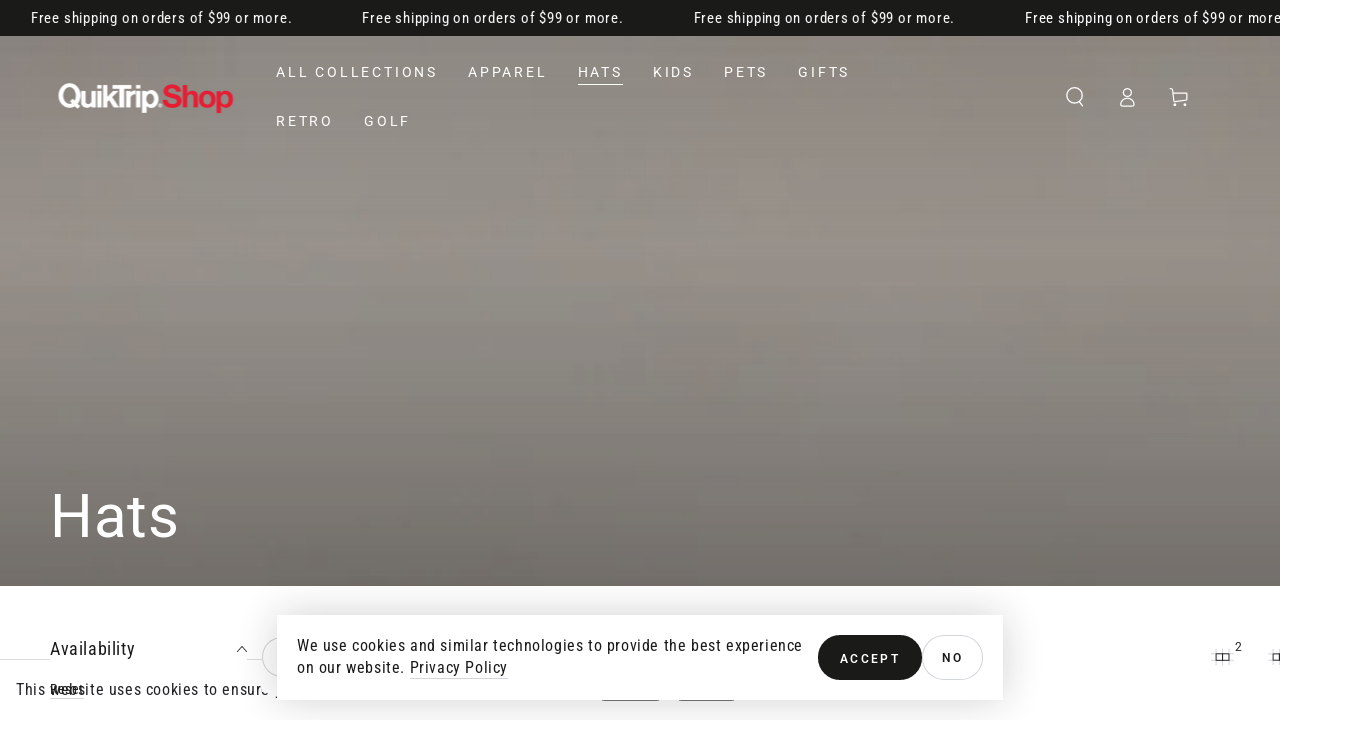

--- FILE ---
content_type: text/html; charset=utf-8
request_url: https://quiktripshop.com/collections/hats
body_size: 41702
content:
<!doctype html>
<html class="no-js" lang="en">
  <head>
    <meta charset="utf-8">
    <meta http-equiv="X-UA-Compatible" content="IE=edge">
    <meta name="viewport" content="width=device-width,initial-scale=1">
    <meta name="theme-color" content="">
    <link rel="canonical" href="https://quiktripshop.com/collections/hats">
    <link rel="preconnect" href="https://cdn.shopify.com" crossorigin><link rel="icon" type="image/png" href="//quiktripshop.com/cdn/shop/files/favicon.png?crop=center&height=32&v=1643804828&width=32"><link rel="preconnect" href="https://fonts.shopifycdn.com" crossorigin><title>
      Hats
 &ndash; QuikTripShop</title>

<meta property="og:site_name" content="QuikTripShop">
<meta property="og:url" content="https://quiktripshop.com/collections/hats">
<meta property="og:title" content="Hats">
<meta property="og:type" content="product.group">
<meta property="og:description" content="QuikTrip Shop for your QT QuikTrip Merchandise Apparel and Gifts"><meta property="og:image" content="http://quiktripshop.com/cdn/shop/collections/0U1A4687.jpg?v=1705949474">
  <meta property="og:image:secure_url" content="https://quiktripshop.com/cdn/shop/collections/0U1A4687.jpg?v=1705949474">
  <meta property="og:image:width" content="4480">
  <meta property="og:image:height" content="5798"><meta name="twitter:site" content="@quiktrip"><meta name="twitter:card" content="summary_large_image">
<meta name="twitter:title" content="Hats">
<meta name="twitter:description" content="QuikTrip Shop for your QT QuikTrip Merchandise Apparel and Gifts">


    <script src="//quiktripshop.com/cdn/shop/t/5/assets/vendor-v4.js" defer="defer"></script>
    <script src="//quiktripshop.com/cdn/shop/t/5/assets/global.js?v=113157250825237430801714701881" defer="defer"></script>

    <script>window.performance && window.performance.mark && window.performance.mark('shopify.content_for_header.start');</script><meta name="facebook-domain-verification" content="pvekqcqhgr7ks1vxippj6qwedeyi9w">
<meta id="shopify-digital-wallet" name="shopify-digital-wallet" content="/58876920001/digital_wallets/dialog">
<meta name="shopify-checkout-api-token" content="4f93f566386552265e30c1a78254fe5e">
<link rel="alternate" type="application/atom+xml" title="Feed" href="/collections/hats.atom" />
<link rel="alternate" type="application/json+oembed" href="https://quiktripshop.com/collections/hats.oembed">
<script async="async" src="/checkouts/internal/preloads.js?locale=en-US"></script>
<link rel="preconnect" href="https://shop.app" crossorigin="anonymous">
<script async="async" src="https://shop.app/checkouts/internal/preloads.js?locale=en-US&shop_id=58876920001" crossorigin="anonymous"></script>
<script id="apple-pay-shop-capabilities" type="application/json">{"shopId":58876920001,"countryCode":"US","currencyCode":"USD","merchantCapabilities":["supports3DS"],"merchantId":"gid:\/\/shopify\/Shop\/58876920001","merchantName":"QuikTripShop","requiredBillingContactFields":["postalAddress","email"],"requiredShippingContactFields":["postalAddress","email"],"shippingType":"shipping","supportedNetworks":["visa","masterCard","amex","discover","elo","jcb"],"total":{"type":"pending","label":"QuikTripShop","amount":"1.00"},"shopifyPaymentsEnabled":true,"supportsSubscriptions":true}</script>
<script id="shopify-features" type="application/json">{"accessToken":"4f93f566386552265e30c1a78254fe5e","betas":["rich-media-storefront-analytics"],"domain":"quiktripshop.com","predictiveSearch":true,"shopId":58876920001,"locale":"en"}</script>
<script>var Shopify = Shopify || {};
Shopify.shop = "pci-demo-product-store.myshopify.com";
Shopify.locale = "en";
Shopify.currency = {"active":"USD","rate":"1.0"};
Shopify.country = "US";
Shopify.theme = {"name":"Be Yours","id":132666982593,"schema_name":"Be Yours","schema_version":"6.8.0","theme_store_id":1399,"role":"main"};
Shopify.theme.handle = "null";
Shopify.theme.style = {"id":null,"handle":null};
Shopify.cdnHost = "quiktripshop.com/cdn";
Shopify.routes = Shopify.routes || {};
Shopify.routes.root = "/";</script>
<script type="module">!function(o){(o.Shopify=o.Shopify||{}).modules=!0}(window);</script>
<script>!function(o){function n(){var o=[];function n(){o.push(Array.prototype.slice.apply(arguments))}return n.q=o,n}var t=o.Shopify=o.Shopify||{};t.loadFeatures=n(),t.autoloadFeatures=n()}(window);</script>
<script>
  window.ShopifyPay = window.ShopifyPay || {};
  window.ShopifyPay.apiHost = "shop.app\/pay";
  window.ShopifyPay.redirectState = null;
</script>
<script id="shop-js-analytics" type="application/json">{"pageType":"collection"}</script>
<script defer="defer" async type="module" src="//quiktripshop.com/cdn/shopifycloud/shop-js/modules/v2/client.init-shop-cart-sync_BT-GjEfc.en.esm.js"></script>
<script defer="defer" async type="module" src="//quiktripshop.com/cdn/shopifycloud/shop-js/modules/v2/chunk.common_D58fp_Oc.esm.js"></script>
<script defer="defer" async type="module" src="//quiktripshop.com/cdn/shopifycloud/shop-js/modules/v2/chunk.modal_xMitdFEc.esm.js"></script>
<script type="module">
  await import("//quiktripshop.com/cdn/shopifycloud/shop-js/modules/v2/client.init-shop-cart-sync_BT-GjEfc.en.esm.js");
await import("//quiktripshop.com/cdn/shopifycloud/shop-js/modules/v2/chunk.common_D58fp_Oc.esm.js");
await import("//quiktripshop.com/cdn/shopifycloud/shop-js/modules/v2/chunk.modal_xMitdFEc.esm.js");

  window.Shopify.SignInWithShop?.initShopCartSync?.({"fedCMEnabled":true,"windoidEnabled":true});

</script>
<script>
  window.Shopify = window.Shopify || {};
  if (!window.Shopify.featureAssets) window.Shopify.featureAssets = {};
  window.Shopify.featureAssets['shop-js'] = {"shop-cart-sync":["modules/v2/client.shop-cart-sync_DZOKe7Ll.en.esm.js","modules/v2/chunk.common_D58fp_Oc.esm.js","modules/v2/chunk.modal_xMitdFEc.esm.js"],"init-fed-cm":["modules/v2/client.init-fed-cm_B6oLuCjv.en.esm.js","modules/v2/chunk.common_D58fp_Oc.esm.js","modules/v2/chunk.modal_xMitdFEc.esm.js"],"shop-cash-offers":["modules/v2/client.shop-cash-offers_D2sdYoxE.en.esm.js","modules/v2/chunk.common_D58fp_Oc.esm.js","modules/v2/chunk.modal_xMitdFEc.esm.js"],"shop-login-button":["modules/v2/client.shop-login-button_QeVjl5Y3.en.esm.js","modules/v2/chunk.common_D58fp_Oc.esm.js","modules/v2/chunk.modal_xMitdFEc.esm.js"],"pay-button":["modules/v2/client.pay-button_DXTOsIq6.en.esm.js","modules/v2/chunk.common_D58fp_Oc.esm.js","modules/v2/chunk.modal_xMitdFEc.esm.js"],"shop-button":["modules/v2/client.shop-button_DQZHx9pm.en.esm.js","modules/v2/chunk.common_D58fp_Oc.esm.js","modules/v2/chunk.modal_xMitdFEc.esm.js"],"avatar":["modules/v2/client.avatar_BTnouDA3.en.esm.js"],"init-windoid":["modules/v2/client.init-windoid_CR1B-cfM.en.esm.js","modules/v2/chunk.common_D58fp_Oc.esm.js","modules/v2/chunk.modal_xMitdFEc.esm.js"],"init-shop-for-new-customer-accounts":["modules/v2/client.init-shop-for-new-customer-accounts_C_vY_xzh.en.esm.js","modules/v2/client.shop-login-button_QeVjl5Y3.en.esm.js","modules/v2/chunk.common_D58fp_Oc.esm.js","modules/v2/chunk.modal_xMitdFEc.esm.js"],"init-shop-email-lookup-coordinator":["modules/v2/client.init-shop-email-lookup-coordinator_BI7n9ZSv.en.esm.js","modules/v2/chunk.common_D58fp_Oc.esm.js","modules/v2/chunk.modal_xMitdFEc.esm.js"],"init-shop-cart-sync":["modules/v2/client.init-shop-cart-sync_BT-GjEfc.en.esm.js","modules/v2/chunk.common_D58fp_Oc.esm.js","modules/v2/chunk.modal_xMitdFEc.esm.js"],"shop-toast-manager":["modules/v2/client.shop-toast-manager_DiYdP3xc.en.esm.js","modules/v2/chunk.common_D58fp_Oc.esm.js","modules/v2/chunk.modal_xMitdFEc.esm.js"],"init-customer-accounts":["modules/v2/client.init-customer-accounts_D9ZNqS-Q.en.esm.js","modules/v2/client.shop-login-button_QeVjl5Y3.en.esm.js","modules/v2/chunk.common_D58fp_Oc.esm.js","modules/v2/chunk.modal_xMitdFEc.esm.js"],"init-customer-accounts-sign-up":["modules/v2/client.init-customer-accounts-sign-up_iGw4briv.en.esm.js","modules/v2/client.shop-login-button_QeVjl5Y3.en.esm.js","modules/v2/chunk.common_D58fp_Oc.esm.js","modules/v2/chunk.modal_xMitdFEc.esm.js"],"shop-follow-button":["modules/v2/client.shop-follow-button_CqMgW2wH.en.esm.js","modules/v2/chunk.common_D58fp_Oc.esm.js","modules/v2/chunk.modal_xMitdFEc.esm.js"],"checkout-modal":["modules/v2/client.checkout-modal_xHeaAweL.en.esm.js","modules/v2/chunk.common_D58fp_Oc.esm.js","modules/v2/chunk.modal_xMitdFEc.esm.js"],"shop-login":["modules/v2/client.shop-login_D91U-Q7h.en.esm.js","modules/v2/chunk.common_D58fp_Oc.esm.js","modules/v2/chunk.modal_xMitdFEc.esm.js"],"lead-capture":["modules/v2/client.lead-capture_BJmE1dJe.en.esm.js","modules/v2/chunk.common_D58fp_Oc.esm.js","modules/v2/chunk.modal_xMitdFEc.esm.js"],"payment-terms":["modules/v2/client.payment-terms_Ci9AEqFq.en.esm.js","modules/v2/chunk.common_D58fp_Oc.esm.js","modules/v2/chunk.modal_xMitdFEc.esm.js"]};
</script>
<script id="__st">var __st={"a":58876920001,"offset":-21600,"reqid":"d059aae6-e0d0-45de-af58-baecffff1690-1769078268","pageurl":"quiktripshop.com\/collections\/hats","u":"fa4b323a2405","p":"collection","rtyp":"collection","rid":290877931713};</script>
<script>window.ShopifyPaypalV4VisibilityTracking = true;</script>
<script id="captcha-bootstrap">!function(){'use strict';const t='contact',e='account',n='new_comment',o=[[t,t],['blogs',n],['comments',n],[t,'customer']],c=[[e,'customer_login'],[e,'guest_login'],[e,'recover_customer_password'],[e,'create_customer']],r=t=>t.map((([t,e])=>`form[action*='/${t}']:not([data-nocaptcha='true']) input[name='form_type'][value='${e}']`)).join(','),a=t=>()=>t?[...document.querySelectorAll(t)].map((t=>t.form)):[];function s(){const t=[...o],e=r(t);return a(e)}const i='password',u='form_key',d=['recaptcha-v3-token','g-recaptcha-response','h-captcha-response',i],f=()=>{try{return window.sessionStorage}catch{return}},m='__shopify_v',_=t=>t.elements[u];function p(t,e,n=!1){try{const o=window.sessionStorage,c=JSON.parse(o.getItem(e)),{data:r}=function(t){const{data:e,action:n}=t;return t[m]||n?{data:e,action:n}:{data:t,action:n}}(c);for(const[e,n]of Object.entries(r))t.elements[e]&&(t.elements[e].value=n);n&&o.removeItem(e)}catch(o){console.error('form repopulation failed',{error:o})}}const l='form_type',E='cptcha';function T(t){t.dataset[E]=!0}const w=window,h=w.document,L='Shopify',v='ce_forms',y='captcha';let A=!1;((t,e)=>{const n=(g='f06e6c50-85a8-45c8-87d0-21a2b65856fe',I='https://cdn.shopify.com/shopifycloud/storefront-forms-hcaptcha/ce_storefront_forms_captcha_hcaptcha.v1.5.2.iife.js',D={infoText:'Protected by hCaptcha',privacyText:'Privacy',termsText:'Terms'},(t,e,n)=>{const o=w[L][v],c=o.bindForm;if(c)return c(t,g,e,D).then(n);var r;o.q.push([[t,g,e,D],n]),r=I,A||(h.body.append(Object.assign(h.createElement('script'),{id:'captcha-provider',async:!0,src:r})),A=!0)});var g,I,D;w[L]=w[L]||{},w[L][v]=w[L][v]||{},w[L][v].q=[],w[L][y]=w[L][y]||{},w[L][y].protect=function(t,e){n(t,void 0,e),T(t)},Object.freeze(w[L][y]),function(t,e,n,w,h,L){const[v,y,A,g]=function(t,e,n){const i=e?o:[],u=t?c:[],d=[...i,...u],f=r(d),m=r(i),_=r(d.filter((([t,e])=>n.includes(e))));return[a(f),a(m),a(_),s()]}(w,h,L),I=t=>{const e=t.target;return e instanceof HTMLFormElement?e:e&&e.form},D=t=>v().includes(t);t.addEventListener('submit',(t=>{const e=I(t);if(!e)return;const n=D(e)&&!e.dataset.hcaptchaBound&&!e.dataset.recaptchaBound,o=_(e),c=g().includes(e)&&(!o||!o.value);(n||c)&&t.preventDefault(),c&&!n&&(function(t){try{if(!f())return;!function(t){const e=f();if(!e)return;const n=_(t);if(!n)return;const o=n.value;o&&e.removeItem(o)}(t);const e=Array.from(Array(32),(()=>Math.random().toString(36)[2])).join('');!function(t,e){_(t)||t.append(Object.assign(document.createElement('input'),{type:'hidden',name:u})),t.elements[u].value=e}(t,e),function(t,e){const n=f();if(!n)return;const o=[...t.querySelectorAll(`input[type='${i}']`)].map((({name:t})=>t)),c=[...d,...o],r={};for(const[a,s]of new FormData(t).entries())c.includes(a)||(r[a]=s);n.setItem(e,JSON.stringify({[m]:1,action:t.action,data:r}))}(t,e)}catch(e){console.error('failed to persist form',e)}}(e),e.submit())}));const S=(t,e)=>{t&&!t.dataset[E]&&(n(t,e.some((e=>e===t))),T(t))};for(const o of['focusin','change'])t.addEventListener(o,(t=>{const e=I(t);D(e)&&S(e,y())}));const B=e.get('form_key'),M=e.get(l),P=B&&M;t.addEventListener('DOMContentLoaded',(()=>{const t=y();if(P)for(const e of t)e.elements[l].value===M&&p(e,B);[...new Set([...A(),...v().filter((t=>'true'===t.dataset.shopifyCaptcha))])].forEach((e=>S(e,t)))}))}(h,new URLSearchParams(w.location.search),n,t,e,['guest_login'])})(!0,!0)}();</script>
<script integrity="sha256-4kQ18oKyAcykRKYeNunJcIwy7WH5gtpwJnB7kiuLZ1E=" data-source-attribution="shopify.loadfeatures" defer="defer" src="//quiktripshop.com/cdn/shopifycloud/storefront/assets/storefront/load_feature-a0a9edcb.js" crossorigin="anonymous"></script>
<script crossorigin="anonymous" defer="defer" src="//quiktripshop.com/cdn/shopifycloud/storefront/assets/shopify_pay/storefront-65b4c6d7.js?v=20250812"></script>
<script data-source-attribution="shopify.dynamic_checkout.dynamic.init">var Shopify=Shopify||{};Shopify.PaymentButton=Shopify.PaymentButton||{isStorefrontPortableWallets:!0,init:function(){window.Shopify.PaymentButton.init=function(){};var t=document.createElement("script");t.src="https://quiktripshop.com/cdn/shopifycloud/portable-wallets/latest/portable-wallets.en.js",t.type="module",document.head.appendChild(t)}};
</script>
<script data-source-attribution="shopify.dynamic_checkout.buyer_consent">
  function portableWalletsHideBuyerConsent(e){var t=document.getElementById("shopify-buyer-consent"),n=document.getElementById("shopify-subscription-policy-button");t&&n&&(t.classList.add("hidden"),t.setAttribute("aria-hidden","true"),n.removeEventListener("click",e))}function portableWalletsShowBuyerConsent(e){var t=document.getElementById("shopify-buyer-consent"),n=document.getElementById("shopify-subscription-policy-button");t&&n&&(t.classList.remove("hidden"),t.removeAttribute("aria-hidden"),n.addEventListener("click",e))}window.Shopify?.PaymentButton&&(window.Shopify.PaymentButton.hideBuyerConsent=portableWalletsHideBuyerConsent,window.Shopify.PaymentButton.showBuyerConsent=portableWalletsShowBuyerConsent);
</script>
<script data-source-attribution="shopify.dynamic_checkout.cart.bootstrap">document.addEventListener("DOMContentLoaded",(function(){function t(){return document.querySelector("shopify-accelerated-checkout-cart, shopify-accelerated-checkout")}if(t())Shopify.PaymentButton.init();else{new MutationObserver((function(e,n){t()&&(Shopify.PaymentButton.init(),n.disconnect())})).observe(document.body,{childList:!0,subtree:!0})}}));
</script>
<link id="shopify-accelerated-checkout-styles" rel="stylesheet" media="screen" href="https://quiktripshop.com/cdn/shopifycloud/portable-wallets/latest/accelerated-checkout-backwards-compat.css" crossorigin="anonymous">
<style id="shopify-accelerated-checkout-cart">
        #shopify-buyer-consent {
  margin-top: 1em;
  display: inline-block;
  width: 100%;
}

#shopify-buyer-consent.hidden {
  display: none;
}

#shopify-subscription-policy-button {
  background: none;
  border: none;
  padding: 0;
  text-decoration: underline;
  font-size: inherit;
  cursor: pointer;
}

#shopify-subscription-policy-button::before {
  box-shadow: none;
}

      </style>
<script id="sections-script" data-sections="header,footer" defer="defer" src="//quiktripshop.com/cdn/shop/t/5/compiled_assets/scripts.js?v=637"></script>
<script>window.performance && window.performance.mark && window.performance.mark('shopify.content_for_header.end');</script>

<style data-shopify>@font-face {
  font-family: "Roboto Condensed";
  font-weight: 400;
  font-style: normal;
  font-display: swap;
  src: url("//quiktripshop.com/cdn/fonts/roboto_condensed/robotocondensed_n4.01812de96ca5a5e9d19bef3ca9cc80dd1bf6c8b8.woff2") format("woff2"),
       url("//quiktripshop.com/cdn/fonts/roboto_condensed/robotocondensed_n4.3930e6ddba458dc3cb725a82a2668eac3c63c104.woff") format("woff");
}

  @font-face {
  font-family: "Roboto Condensed";
  font-weight: 600;
  font-style: normal;
  font-display: swap;
  src: url("//quiktripshop.com/cdn/fonts/roboto_condensed/robotocondensed_n6.c516dc992de767fe135f0d2baded23e033d4e3ea.woff2") format("woff2"),
       url("//quiktripshop.com/cdn/fonts/roboto_condensed/robotocondensed_n6.881fbb9b185667f58f34ac71cbecd9f5ba6c3efe.woff") format("woff");
}

  @font-face {
  font-family: "Roboto Condensed";
  font-weight: 400;
  font-style: italic;
  font-display: swap;
  src: url("//quiktripshop.com/cdn/fonts/roboto_condensed/robotocondensed_i4.05c7f163ad2c00a3c4257606d1227691aff9070b.woff2") format("woff2"),
       url("//quiktripshop.com/cdn/fonts/roboto_condensed/robotocondensed_i4.04d9d87e0a45b49fc67a5b9eb5059e1540f5cda3.woff") format("woff");
}

  @font-face {
  font-family: "Roboto Condensed";
  font-weight: 600;
  font-style: italic;
  font-display: swap;
  src: url("//quiktripshop.com/cdn/fonts/roboto_condensed/robotocondensed_i6.c9770aa95711259894f917065fd1d7cc3bcfa122.woff2") format("woff2"),
       url("//quiktripshop.com/cdn/fonts/roboto_condensed/robotocondensed_i6.cc02aa89ebb03a4bf4511145d33241da8320978a.woff") format("woff");
}

  @font-face {
  font-family: Roboto;
  font-weight: 400;
  font-style: normal;
  font-display: swap;
  src: url("//quiktripshop.com/cdn/fonts/roboto/roboto_n4.2019d890f07b1852f56ce63ba45b2db45d852cba.woff2") format("woff2"),
       url("//quiktripshop.com/cdn/fonts/roboto/roboto_n4.238690e0007583582327135619c5f7971652fa9d.woff") format("woff");
}

  @font-face {
  font-family: Roboto;
  font-weight: 600;
  font-style: normal;
  font-display: swap;
  src: url("//quiktripshop.com/cdn/fonts/roboto/roboto_n6.3d305d5382545b48404c304160aadee38c90ef9d.woff2") format("woff2"),
       url("//quiktripshop.com/cdn/fonts/roboto/roboto_n6.bb37be020157f87e181e5489d5e9137ad60c47a2.woff") format("woff");
}


  :root {
    --be-yours-version: "6.8.0";
    --font-body-family: "Roboto Condensed", sans-serif;
    --font-body-style: normal;
    --font-body-weight: 400;

    --font-heading-family: Roboto, sans-serif;
    --font-heading-style: normal;
    --font-heading-weight: 400;

    --font-body-scale: 1.0;
    --font-heading-scale: 1.0;

    --font-navigation-family: var(--font-heading-family);
    --font-navigation-size: 14px;
    --font-navigation-weight: var(--font-heading-weight);
    --font-button-family: var(--font-heading-family);
    --font-button-size: 10px;
    --font-button-baseline: 0.2rem;
    --font-price-family: var(--font-heading-family);
    --font-price-scale: var(--font-heading-scale);

    --color-base-text: 33, 35, 38;
    --color-base-background: 255, 255, 255;
    --color-base-solid-button-labels: 255, 255, 255;
    --color-base-outline-button-labels: 26, 27, 24;
    --color-base-accent: 231, 13, 48;
    --color-base-heading: 26, 27, 24;
    --color-base-border: 210, 213, 217;
    --color-placeholder: 243, 243, 243;
    --color-overlay: 33, 35, 38;
    --color-keyboard-focus: 135, 173, 245;
    --color-shadow: 168, 232, 226;
    --shadow-opacity: 1;

    --color-background-dark: 235, 235, 235;
    --color-price: #1a1b18;
    --color-sale-price: #d72c0d;
    --color-reviews: #ffb503;
    --color-critical: #d72c0d;
    --color-success: #008060;

    --payment-terms-background-color: #ffffff;
    --page-width: 160rem;
    --page-width-margin: 0rem;

    --card-color-scheme: var(--color-placeholder);
    --card-text-alignment: left;
    --card-flex-alignment: flex-left;
    --card-image-padding: 0px;
    --card-border-width: 0px;
    --card-radius: 0px;
    --card-shadow-horizontal-offset: 0px;
    --card-shadow-vertical-offset: 0px;
    
    --button-radius: 40px;
    --button-border-width: 2px;
    --button-shadow-horizontal-offset: 0px;
    --button-shadow-vertical-offset: 0px;

    --spacing-sections-desktop: 0px;
    --spacing-sections-mobile: 0px;
  }

  *,
  *::before,
  *::after {
    box-sizing: inherit;
  }

  html {
    box-sizing: border-box;
    font-size: calc(var(--font-body-scale) * 62.5%);
    height: 100%;
  }

  body {
    min-height: 100%;
    margin: 0;
    font-size: 1.5rem;
    letter-spacing: 0.06rem;
    line-height: calc(1 + 0.8 / var(--font-body-scale));
    font-family: var(--font-body-family);
    font-style: var(--font-body-style);
    font-weight: var(--font-body-weight);
  }

  @media screen and (min-width: 750px) {
    body {
      font-size: 1.6rem;
    }
  }</style><link href="//quiktripshop.com/cdn/shop/t/5/assets/base.css?v=22650911347327888261675442693" rel="stylesheet" type="text/css" media="all" /><link rel="preload" as="font" href="//quiktripshop.com/cdn/fonts/roboto_condensed/robotocondensed_n4.01812de96ca5a5e9d19bef3ca9cc80dd1bf6c8b8.woff2" type="font/woff2" crossorigin><link rel="preload" as="font" href="//quiktripshop.com/cdn/fonts/roboto/roboto_n4.2019d890f07b1852f56ce63ba45b2db45d852cba.woff2" type="font/woff2" crossorigin><link rel="stylesheet" href="//quiktripshop.com/cdn/shop/t/5/assets/component-predictive-search.css?v=73479250837094754801674835464" media="print" onload="this.media='all'"><link rel="stylesheet" href="//quiktripshop.com/cdn/shop/t/5/assets/component-quick-view.css?v=141850924195756739351674835464" media="print" onload="this.media='all'"><link rel="stylesheet" href="//quiktripshop.com/cdn/shop/t/5/assets/component-color-swatches.css?v=128638073195889574301674835463" media="print" onload="this.media='all'"><script>document.documentElement.className = document.documentElement.className.replace('no-js', 'js');</script>
  <script src="https://cdn.shopify.com/extensions/0d820108-3ce0-4af0-b465-53058c9cd8a9/ordersify-restocked-alerts-13/assets/ordersify.min.js" type="text/javascript" defer="defer"></script>
<link href="https://cdn.shopify.com/extensions/0d820108-3ce0-4af0-b465-53058c9cd8a9/ordersify-restocked-alerts-13/assets/ordersify.min.css" rel="stylesheet" type="text/css" media="all">
<link href="https://monorail-edge.shopifysvc.com" rel="dns-prefetch">
<script>(function(){if ("sendBeacon" in navigator && "performance" in window) {try {var session_token_from_headers = performance.getEntriesByType('navigation')[0].serverTiming.find(x => x.name == '_s').description;} catch {var session_token_from_headers = undefined;}var session_cookie_matches = document.cookie.match(/_shopify_s=([^;]*)/);var session_token_from_cookie = session_cookie_matches && session_cookie_matches.length === 2 ? session_cookie_matches[1] : "";var session_token = session_token_from_headers || session_token_from_cookie || "";function handle_abandonment_event(e) {var entries = performance.getEntries().filter(function(entry) {return /monorail-edge.shopifysvc.com/.test(entry.name);});if (!window.abandonment_tracked && entries.length === 0) {window.abandonment_tracked = true;var currentMs = Date.now();var navigation_start = performance.timing.navigationStart;var payload = {shop_id: 58876920001,url: window.location.href,navigation_start,duration: currentMs - navigation_start,session_token,page_type: "collection"};window.navigator.sendBeacon("https://monorail-edge.shopifysvc.com/v1/produce", JSON.stringify({schema_id: "online_store_buyer_site_abandonment/1.1",payload: payload,metadata: {event_created_at_ms: currentMs,event_sent_at_ms: currentMs}}));}}window.addEventListener('pagehide', handle_abandonment_event);}}());</script>
<script id="web-pixels-manager-setup">(function e(e,d,r,n,o){if(void 0===o&&(o={}),!Boolean(null===(a=null===(i=window.Shopify)||void 0===i?void 0:i.analytics)||void 0===a?void 0:a.replayQueue)){var i,a;window.Shopify=window.Shopify||{};var t=window.Shopify;t.analytics=t.analytics||{};var s=t.analytics;s.replayQueue=[],s.publish=function(e,d,r){return s.replayQueue.push([e,d,r]),!0};try{self.performance.mark("wpm:start")}catch(e){}var l=function(){var e={modern:/Edge?\/(1{2}[4-9]|1[2-9]\d|[2-9]\d{2}|\d{4,})\.\d+(\.\d+|)|Firefox\/(1{2}[4-9]|1[2-9]\d|[2-9]\d{2}|\d{4,})\.\d+(\.\d+|)|Chrom(ium|e)\/(9{2}|\d{3,})\.\d+(\.\d+|)|(Maci|X1{2}).+ Version\/(15\.\d+|(1[6-9]|[2-9]\d|\d{3,})\.\d+)([,.]\d+|)( \(\w+\)|)( Mobile\/\w+|) Safari\/|Chrome.+OPR\/(9{2}|\d{3,})\.\d+\.\d+|(CPU[ +]OS|iPhone[ +]OS|CPU[ +]iPhone|CPU IPhone OS|CPU iPad OS)[ +]+(15[._]\d+|(1[6-9]|[2-9]\d|\d{3,})[._]\d+)([._]\d+|)|Android:?[ /-](13[3-9]|1[4-9]\d|[2-9]\d{2}|\d{4,})(\.\d+|)(\.\d+|)|Android.+Firefox\/(13[5-9]|1[4-9]\d|[2-9]\d{2}|\d{4,})\.\d+(\.\d+|)|Android.+Chrom(ium|e)\/(13[3-9]|1[4-9]\d|[2-9]\d{2}|\d{4,})\.\d+(\.\d+|)|SamsungBrowser\/([2-9]\d|\d{3,})\.\d+/,legacy:/Edge?\/(1[6-9]|[2-9]\d|\d{3,})\.\d+(\.\d+|)|Firefox\/(5[4-9]|[6-9]\d|\d{3,})\.\d+(\.\d+|)|Chrom(ium|e)\/(5[1-9]|[6-9]\d|\d{3,})\.\d+(\.\d+|)([\d.]+$|.*Safari\/(?![\d.]+ Edge\/[\d.]+$))|(Maci|X1{2}).+ Version\/(10\.\d+|(1[1-9]|[2-9]\d|\d{3,})\.\d+)([,.]\d+|)( \(\w+\)|)( Mobile\/\w+|) Safari\/|Chrome.+OPR\/(3[89]|[4-9]\d|\d{3,})\.\d+\.\d+|(CPU[ +]OS|iPhone[ +]OS|CPU[ +]iPhone|CPU IPhone OS|CPU iPad OS)[ +]+(10[._]\d+|(1[1-9]|[2-9]\d|\d{3,})[._]\d+)([._]\d+|)|Android:?[ /-](13[3-9]|1[4-9]\d|[2-9]\d{2}|\d{4,})(\.\d+|)(\.\d+|)|Mobile Safari.+OPR\/([89]\d|\d{3,})\.\d+\.\d+|Android.+Firefox\/(13[5-9]|1[4-9]\d|[2-9]\d{2}|\d{4,})\.\d+(\.\d+|)|Android.+Chrom(ium|e)\/(13[3-9]|1[4-9]\d|[2-9]\d{2}|\d{4,})\.\d+(\.\d+|)|Android.+(UC? ?Browser|UCWEB|U3)[ /]?(15\.([5-9]|\d{2,})|(1[6-9]|[2-9]\d|\d{3,})\.\d+)\.\d+|SamsungBrowser\/(5\.\d+|([6-9]|\d{2,})\.\d+)|Android.+MQ{2}Browser\/(14(\.(9|\d{2,})|)|(1[5-9]|[2-9]\d|\d{3,})(\.\d+|))(\.\d+|)|K[Aa][Ii]OS\/(3\.\d+|([4-9]|\d{2,})\.\d+)(\.\d+|)/},d=e.modern,r=e.legacy,n=navigator.userAgent;return n.match(d)?"modern":n.match(r)?"legacy":"unknown"}(),u="modern"===l?"modern":"legacy",c=(null!=n?n:{modern:"",legacy:""})[u],f=function(e){return[e.baseUrl,"/wpm","/b",e.hashVersion,"modern"===e.buildTarget?"m":"l",".js"].join("")}({baseUrl:d,hashVersion:r,buildTarget:u}),m=function(e){var d=e.version,r=e.bundleTarget,n=e.surface,o=e.pageUrl,i=e.monorailEndpoint;return{emit:function(e){var a=e.status,t=e.errorMsg,s=(new Date).getTime(),l=JSON.stringify({metadata:{event_sent_at_ms:s},events:[{schema_id:"web_pixels_manager_load/3.1",payload:{version:d,bundle_target:r,page_url:o,status:a,surface:n,error_msg:t},metadata:{event_created_at_ms:s}}]});if(!i)return console&&console.warn&&console.warn("[Web Pixels Manager] No Monorail endpoint provided, skipping logging."),!1;try{return self.navigator.sendBeacon.bind(self.navigator)(i,l)}catch(e){}var u=new XMLHttpRequest;try{return u.open("POST",i,!0),u.setRequestHeader("Content-Type","text/plain"),u.send(l),!0}catch(e){return console&&console.warn&&console.warn("[Web Pixels Manager] Got an unhandled error while logging to Monorail."),!1}}}}({version:r,bundleTarget:l,surface:e.surface,pageUrl:self.location.href,monorailEndpoint:e.monorailEndpoint});try{o.browserTarget=l,function(e){var d=e.src,r=e.async,n=void 0===r||r,o=e.onload,i=e.onerror,a=e.sri,t=e.scriptDataAttributes,s=void 0===t?{}:t,l=document.createElement("script"),u=document.querySelector("head"),c=document.querySelector("body");if(l.async=n,l.src=d,a&&(l.integrity=a,l.crossOrigin="anonymous"),s)for(var f in s)if(Object.prototype.hasOwnProperty.call(s,f))try{l.dataset[f]=s[f]}catch(e){}if(o&&l.addEventListener("load",o),i&&l.addEventListener("error",i),u)u.appendChild(l);else{if(!c)throw new Error("Did not find a head or body element to append the script");c.appendChild(l)}}({src:f,async:!0,onload:function(){if(!function(){var e,d;return Boolean(null===(d=null===(e=window.Shopify)||void 0===e?void 0:e.analytics)||void 0===d?void 0:d.initialized)}()){var d=window.webPixelsManager.init(e)||void 0;if(d){var r=window.Shopify.analytics;r.replayQueue.forEach((function(e){var r=e[0],n=e[1],o=e[2];d.publishCustomEvent(r,n,o)})),r.replayQueue=[],r.publish=d.publishCustomEvent,r.visitor=d.visitor,r.initialized=!0}}},onerror:function(){return m.emit({status:"failed",errorMsg:"".concat(f," has failed to load")})},sri:function(e){var d=/^sha384-[A-Za-z0-9+/=]+$/;return"string"==typeof e&&d.test(e)}(c)?c:"",scriptDataAttributes:o}),m.emit({status:"loading"})}catch(e){m.emit({status:"failed",errorMsg:(null==e?void 0:e.message)||"Unknown error"})}}})({shopId: 58876920001,storefrontBaseUrl: "https://quiktripshop.com",extensionsBaseUrl: "https://extensions.shopifycdn.com/cdn/shopifycloud/web-pixels-manager",monorailEndpoint: "https://monorail-edge.shopifysvc.com/unstable/produce_batch",surface: "storefront-renderer",enabledBetaFlags: ["2dca8a86"],webPixelsConfigList: [{"id":"230785217","configuration":"{\"pixel_id\":\"608596021240808\",\"pixel_type\":\"facebook_pixel\",\"metaapp_system_user_token\":\"-\"}","eventPayloadVersion":"v1","runtimeContext":"OPEN","scriptVersion":"ca16bc87fe92b6042fbaa3acc2fbdaa6","type":"APP","apiClientId":2329312,"privacyPurposes":["ANALYTICS","MARKETING","SALE_OF_DATA"],"dataSharingAdjustments":{"protectedCustomerApprovalScopes":["read_customer_address","read_customer_email","read_customer_name","read_customer_personal_data","read_customer_phone"]}},{"id":"shopify-app-pixel","configuration":"{}","eventPayloadVersion":"v1","runtimeContext":"STRICT","scriptVersion":"0450","apiClientId":"shopify-pixel","type":"APP","privacyPurposes":["ANALYTICS","MARKETING"]},{"id":"shopify-custom-pixel","eventPayloadVersion":"v1","runtimeContext":"LAX","scriptVersion":"0450","apiClientId":"shopify-pixel","type":"CUSTOM","privacyPurposes":["ANALYTICS","MARKETING"]}],isMerchantRequest: false,initData: {"shop":{"name":"QuikTripShop","paymentSettings":{"currencyCode":"USD"},"myshopifyDomain":"pci-demo-product-store.myshopify.com","countryCode":"US","storefrontUrl":"https:\/\/quiktripshop.com"},"customer":null,"cart":null,"checkout":null,"productVariants":[],"purchasingCompany":null},},"https://quiktripshop.com/cdn","fcfee988w5aeb613cpc8e4bc33m6693e112",{"modern":"","legacy":""},{"shopId":"58876920001","storefrontBaseUrl":"https:\/\/quiktripshop.com","extensionBaseUrl":"https:\/\/extensions.shopifycdn.com\/cdn\/shopifycloud\/web-pixels-manager","surface":"storefront-renderer","enabledBetaFlags":"[\"2dca8a86\"]","isMerchantRequest":"false","hashVersion":"fcfee988w5aeb613cpc8e4bc33m6693e112","publish":"custom","events":"[[\"page_viewed\",{}],[\"collection_viewed\",{\"collection\":{\"id\":\"290877931713\",\"title\":\"Hats\",\"productVariants\":[{\"price\":{\"amount\":29.95,\"currencyCode\":\"USD\"},\"product\":{\"title\":\"Quittin' Time Pukka Corduroy Hat\",\"vendor\":\"QuikTripShop\",\"id\":\"7408512893121\",\"untranslatedTitle\":\"Quittin' Time Pukka Corduroy Hat\",\"url\":\"\/products\/corduroy-quittin-time-retro-cap\",\"type\":\"Clothing\"},\"id\":\"42096238985409\",\"image\":{\"src\":\"\/\/quiktripshop.com\/cdn\/shop\/products\/QTStudioFull.jpg?v=1672155065\"},\"sku\":\"QTS417\",\"title\":\"Default Title\",\"untranslatedTitle\":\"Default Title\"},{\"price\":{\"amount\":29.95,\"currencyCode\":\"USD\"},\"product\":{\"title\":\"Quik-Trip Pukka Corduroy Hat\",\"vendor\":\"QuikTripShop\",\"id\":\"7406175027393\",\"untranslatedTitle\":\"Quik-Trip Pukka Corduroy Hat\",\"url\":\"\/products\/corduroy-retro-cap\",\"type\":\"Clothing\"},\"id\":\"42091185144001\",\"image\":{\"src\":\"\/\/quiktripshop.com\/cdn\/shop\/products\/Quik-TripStudioFull.jpg?v=1672155098\"},\"sku\":\"QTS416\",\"title\":\"Default Title\",\"untranslatedTitle\":\"Default Title\"},{\"price\":{\"amount\":29.95,\"currencyCode\":\"USD\"},\"product\":{\"title\":\"QT Paper Sack ’47 Brand Black Clean Up Cap Dad Hat\",\"vendor\":\"QuikTripShop\",\"id\":\"7362744615105\",\"untranslatedTitle\":\"QT Paper Sack ’47 Brand Black Clean Up Cap Dad Hat\",\"url\":\"\/products\/47-brand-retro-bag-cap-black\",\"type\":\"Clothing\"},\"id\":\"41961756786881\",\"image\":{\"src\":\"\/\/quiktripshop.com\/cdn\/shop\/products\/cap_sml.png?v=1663254333\"},\"sku\":\"QTS301\",\"title\":\"Default Title\",\"untranslatedTitle\":\"Default Title\"},{\"price\":{\"amount\":29.95,\"currencyCode\":\"USD\"},\"product\":{\"title\":\"QT Big Q '47 Brand Charcoal Clean Up Cap\",\"vendor\":\"QuikTripShop\",\"id\":\"7086233977025\",\"untranslatedTitle\":\"QT Big Q '47 Brand Charcoal Clean Up Cap\",\"url\":\"\/products\/47-clean-up-cap-charcoal\",\"type\":\"\"},\"id\":\"41216571474113\",\"image\":{\"src\":\"\/\/quiktripshop.com\/cdn\/shop\/products\/0U1A4722.jpg?v=1659975784\"},\"sku\":\"QTS300\",\"title\":\"Default Title\",\"untranslatedTitle\":\"Default Title\"},{\"price\":{\"amount\":29.95,\"currencyCode\":\"USD\"},\"product\":{\"title\":\"Mr. Quikie Richardson 112 Black Trucker Hat\",\"vendor\":\"QuikTripShop\",\"id\":\"7568349692097\",\"untranslatedTitle\":\"Mr. Quikie Richardson 112 Black Trucker Hat\",\"url\":\"\/products\/black-mr-quiky-cap\",\"type\":\"\"},\"id\":\"42472362344641\",\"image\":{\"src\":\"\/\/quiktripshop.com\/cdn\/shop\/products\/0U1A4733_27b27e0f-4b9e-4590-9a43-98fd0badf1d7.jpg?v=1681144673\"},\"sku\":\"QTS432\",\"title\":\"Default Title\",\"untranslatedTitle\":\"Default Title\"},{\"price\":{\"amount\":29.95,\"currencyCode\":\"USD\"},\"product\":{\"title\":\"Quik-Trip Fast and Friendly Cardinal Richardson 112 Trucker Hat\",\"vendor\":\"QuikTripShop\",\"id\":\"7568267215041\",\"untranslatedTitle\":\"Quik-Trip Fast and Friendly Cardinal Richardson 112 Trucker Hat\",\"url\":\"\/products\/leather-patch-cardinal-cap\",\"type\":\"\"},\"id\":\"42472150466753\",\"image\":{\"src\":\"\/\/quiktripshop.com\/cdn\/shop\/files\/0U1A5945Square.jpg?v=1685981769\"},\"sku\":\"QTS431\",\"title\":\"Default Title\",\"untranslatedTitle\":\"Default Title\"},{\"price\":{\"amount\":29.95,\"currencyCode\":\"USD\"},\"product\":{\"title\":\"QuikTrip Richardson 112 Navy Rubber Patch Trucker Hat\",\"vendor\":\"QuikTripShop\",\"id\":\"7662964670657\",\"untranslatedTitle\":\"QuikTrip Richardson 112 Navy Rubber Patch Trucker Hat\",\"url\":\"\/products\/quiktrip-navy-rubber-patch-cap\",\"type\":\"\"},\"id\":\"42687137349825\",\"image\":{\"src\":\"\/\/quiktripshop.com\/cdn\/shop\/files\/0U1A6826B.jpg?v=1699891544\"},\"sku\":\"QTS438\",\"title\":\"Default Title\",\"untranslatedTitle\":\"Default Title\"},{\"price\":{\"amount\":29.95,\"currencyCode\":\"USD\"},\"product\":{\"title\":\"Staunch Traditional Outfitters QuikTrip 1958 Crimson Hat\",\"vendor\":\"QuikTripShop\",\"id\":\"7597933265089\",\"untranslatedTitle\":\"Staunch Traditional Outfitters QuikTrip 1958 Crimson Hat\",\"url\":\"\/products\/red-1958-cap\",\"type\":\"\"},\"id\":\"42544745414849\",\"image\":{\"src\":\"\/\/quiktripshop.com\/cdn\/shop\/products\/1958Hat1.jpg?v=1680891799\"},\"sku\":\"QTS435\",\"title\":\"Default Title\",\"untranslatedTitle\":\"Default Title\"},{\"price\":{\"amount\":29.95,\"currencyCode\":\"USD\"},\"product\":{\"title\":\"Staunch Traditional Outfitters QuikTrip 1958 Gray Hat\",\"vendor\":\"QuikTripShop\",\"id\":\"7693967425729\",\"untranslatedTitle\":\"Staunch Traditional Outfitters QuikTrip 1958 Gray Hat\",\"url\":\"\/products\/quiktrip-1958-grey-hat\",\"type\":\"\"},\"id\":\"42744242274497\",\"image\":{\"src\":\"\/\/quiktripshop.com\/cdn\/shop\/files\/0U1A9610.jpg?v=1689949459\"},\"sku\":\"QTS439\",\"title\":\"Default Title\",\"untranslatedTitle\":\"Default Title\"},{\"price\":{\"amount\":29.95,\"currencyCode\":\"USD\"},\"product\":{\"title\":\"Retro Quik-Trip Sign Hat\",\"vendor\":\"QuikTripShop\",\"id\":\"7551632310465\",\"untranslatedTitle\":\"Retro Quik-Trip Sign Hat\",\"url\":\"\/products\/pole-sign-hat\",\"type\":\"Clothing\"},\"id\":\"42433377009857\",\"image\":{\"src\":\"\/\/quiktripshop.com\/cdn\/shop\/files\/0U1A3957_9.jpg?v=1764009546\"},\"sku\":\"QTS429\",\"title\":\"Default Title\",\"untranslatedTitle\":\"Default Title\"},{\"price\":{\"amount\":29.95,\"currencyCode\":\"USD\"},\"product\":{\"title\":\"QuikTrip Waffle Knit Beanie\",\"vendor\":\"QuikTripShop\",\"id\":\"10099934396609\",\"untranslatedTitle\":\"QuikTrip Waffle Knit Beanie\",\"url\":\"\/products\/ivory-waffle-beanie\",\"type\":\"Clothing\"},\"id\":\"47466899800257\",\"image\":{\"src\":\"\/\/quiktripshop.com\/cdn\/shop\/files\/0U1A7407.jpg?v=1703194024\"},\"sku\":\"QTS445\",\"title\":\"Default Title\",\"untranslatedTitle\":\"Default Title\"},{\"price\":{\"amount\":29.95,\"currencyCode\":\"USD\"},\"product\":{\"title\":\"QuikTrip Knit Beanie\",\"vendor\":\"QuikTripShop\",\"id\":\"7406175977665\",\"untranslatedTitle\":\"QuikTrip Knit Beanie\",\"url\":\"\/products\/red-striped-beanie\",\"type\":\"Clothing\"},\"id\":\"42091190517953\",\"image\":{\"src\":\"\/\/quiktripshop.com\/cdn\/shop\/products\/R_W_BBeanie1.jpg?v=1669850737\"},\"sku\":\"QTS350\",\"title\":\"Default Title\",\"untranslatedTitle\":\"Default Title\"},{\"price\":{\"amount\":29.95,\"currencyCode\":\"USD\"},\"product\":{\"title\":\"Gray QuikTrip Beanie\",\"vendor\":\"QuikTripShop\",\"id\":\"7384538808513\",\"untranslatedTitle\":\"Gray QuikTrip Beanie\",\"url\":\"\/products\/grey-beanie\",\"type\":\"Clothing\"},\"id\":\"42025104965825\",\"image\":{\"src\":\"\/\/quiktripshop.com\/cdn\/shop\/files\/0U1A7205.jpg?v=1704997055\"},\"sku\":\"QTS444\",\"title\":\"Default Title\",\"untranslatedTitle\":\"Default Title\"},{\"price\":{\"amount\":29.95,\"currencyCode\":\"USD\"},\"product\":{\"title\":\"QT White Cable Knit Beanie\",\"vendor\":\"QuikTripShop\",\"id\":\"7406175682753\",\"untranslatedTitle\":\"QT White Cable Knit Beanie\",\"url\":\"\/products\/white-beanie\",\"type\":\"Clothing\"},\"id\":\"42091188781249\",\"image\":{\"src\":\"\/\/quiktripshop.com\/cdn\/shop\/products\/WhiteBeanie1.jpg?v=1669850679\"},\"sku\":\"QTS351\",\"title\":\"Default Title\",\"untranslatedTitle\":\"Default Title\"},{\"price\":{\"amount\":29.95,\"currencyCode\":\"USD\"},\"product\":{\"title\":\"Quik-Trip Dark Navy Blue Washed Bucket Hat\",\"vendor\":\"QuikTripShop\",\"id\":\"10518594683073\",\"untranslatedTitle\":\"Quik-Trip Dark Navy Blue Washed Bucket Hat\",\"url\":\"\/products\/dark-navy-blue-washed-bucket-hat\",\"type\":\"\"},\"id\":\"48534122627265\",\"image\":{\"src\":\"\/\/quiktripshop.com\/cdn\/shop\/files\/0U1A8169.jpg?v=1732548358\"},\"sku\":\"QTS452\",\"title\":\"Default Title\",\"untranslatedTitle\":\"Default Title\"},{\"price\":{\"amount\":29.95,\"currencyCode\":\"USD\"},\"product\":{\"title\":\"Quik-Trip Sign Baseball Cap\",\"vendor\":\"QuikTripShop\",\"id\":\"10545039474881\",\"untranslatedTitle\":\"Quik-Trip Sign Baseball Cap\",\"url\":\"\/products\/qt-pole-sign-cream-cap\",\"type\":\"Clothing\"},\"id\":\"48602121339073\",\"image\":{\"src\":\"\/\/quiktripshop.com\/cdn\/shop\/files\/0U1A7721.jpg?v=1732548268\"},\"sku\":\"QTS460\",\"title\":\"Default Title\",\"untranslatedTitle\":\"Default Title\"},{\"price\":{\"amount\":29.95,\"currencyCode\":\"USD\"},\"product\":{\"title\":\"QT Trucker Hat\",\"vendor\":\"QuikTripShop\",\"id\":\"10546453676225\",\"untranslatedTitle\":\"QT Trucker Hat\",\"url\":\"\/products\/foam-front-trucker-ball-cap\",\"type\":\"Clothing\"},\"id\":\"48604727607489\",\"image\":{\"src\":\"\/\/quiktripshop.com\/cdn\/shop\/files\/0U1A8359.jpg?v=1732548073\"},\"sku\":\"QTS450\",\"title\":\"Default Title\",\"untranslatedTitle\":\"Default Title\"},{\"price\":{\"amount\":29.95,\"currencyCode\":\"USD\"},\"product\":{\"title\":\"Quik-Trip Corduroy Cream Bucket Hat\",\"vendor\":\"QuikTripShop\",\"id\":\"10588730654913\",\"untranslatedTitle\":\"Quik-Trip Corduroy Cream Bucket Hat\",\"url\":\"\/products\/cream-wide-rail-washed-bucket-hat\",\"type\":\"\"},\"id\":\"48718694678721\",\"image\":{\"src\":\"\/\/quiktripshop.com\/cdn\/shop\/files\/0U1A8395.jpg?v=1732547994\"},\"sku\":\"QTS451\",\"title\":\"Default Title\",\"untranslatedTitle\":\"Default Title\"}]}}]]"});</script><script>
  window.ShopifyAnalytics = window.ShopifyAnalytics || {};
  window.ShopifyAnalytics.meta = window.ShopifyAnalytics.meta || {};
  window.ShopifyAnalytics.meta.currency = 'USD';
  var meta = {"products":[{"id":7408512893121,"gid":"gid:\/\/shopify\/Product\/7408512893121","vendor":"QuikTripShop","type":"Clothing","handle":"corduroy-quittin-time-retro-cap","variants":[{"id":42096238985409,"price":2995,"name":"Quittin' Time Pukka Corduroy Hat","public_title":null,"sku":"QTS417"}],"remote":false},{"id":7406175027393,"gid":"gid:\/\/shopify\/Product\/7406175027393","vendor":"QuikTripShop","type":"Clothing","handle":"corduroy-retro-cap","variants":[{"id":42091185144001,"price":2995,"name":"Quik-Trip Pukka Corduroy Hat","public_title":null,"sku":"QTS416"}],"remote":false},{"id":7362744615105,"gid":"gid:\/\/shopify\/Product\/7362744615105","vendor":"QuikTripShop","type":"Clothing","handle":"47-brand-retro-bag-cap-black","variants":[{"id":41961756786881,"price":2995,"name":"QT Paper Sack ’47 Brand Black Clean Up Cap Dad Hat","public_title":null,"sku":"QTS301"}],"remote":false},{"id":7086233977025,"gid":"gid:\/\/shopify\/Product\/7086233977025","vendor":"QuikTripShop","type":"","handle":"47-clean-up-cap-charcoal","variants":[{"id":41216571474113,"price":2995,"name":"QT Big Q '47 Brand Charcoal Clean Up Cap","public_title":null,"sku":"QTS300"}],"remote":false},{"id":7568349692097,"gid":"gid:\/\/shopify\/Product\/7568349692097","vendor":"QuikTripShop","type":"","handle":"black-mr-quiky-cap","variants":[{"id":42472362344641,"price":2995,"name":"Mr. Quikie Richardson 112 Black Trucker Hat","public_title":null,"sku":"QTS432"}],"remote":false},{"id":7568267215041,"gid":"gid:\/\/shopify\/Product\/7568267215041","vendor":"QuikTripShop","type":"","handle":"leather-patch-cardinal-cap","variants":[{"id":42472150466753,"price":2995,"name":"Quik-Trip Fast and Friendly Cardinal Richardson 112 Trucker Hat","public_title":null,"sku":"QTS431"}],"remote":false},{"id":7662964670657,"gid":"gid:\/\/shopify\/Product\/7662964670657","vendor":"QuikTripShop","type":"","handle":"quiktrip-navy-rubber-patch-cap","variants":[{"id":42687137349825,"price":2995,"name":"QuikTrip Richardson 112 Navy Rubber Patch Trucker Hat","public_title":null,"sku":"QTS438"}],"remote":false},{"id":7597933265089,"gid":"gid:\/\/shopify\/Product\/7597933265089","vendor":"QuikTripShop","type":"","handle":"red-1958-cap","variants":[{"id":42544745414849,"price":2995,"name":"Staunch Traditional Outfitters QuikTrip 1958 Crimson Hat","public_title":null,"sku":"QTS435"}],"remote":false},{"id":7693967425729,"gid":"gid:\/\/shopify\/Product\/7693967425729","vendor":"QuikTripShop","type":"","handle":"quiktrip-1958-grey-hat","variants":[{"id":42744242274497,"price":2995,"name":"Staunch Traditional Outfitters QuikTrip 1958 Gray Hat","public_title":null,"sku":"QTS439"}],"remote":false},{"id":7551632310465,"gid":"gid:\/\/shopify\/Product\/7551632310465","vendor":"QuikTripShop","type":"Clothing","handle":"pole-sign-hat","variants":[{"id":42433377009857,"price":2995,"name":"Retro Quik-Trip Sign Hat","public_title":null,"sku":"QTS429"}],"remote":false},{"id":10099934396609,"gid":"gid:\/\/shopify\/Product\/10099934396609","vendor":"QuikTripShop","type":"Clothing","handle":"ivory-waffle-beanie","variants":[{"id":47466899800257,"price":2995,"name":"QuikTrip Waffle Knit Beanie","public_title":null,"sku":"QTS445"}],"remote":false},{"id":7406175977665,"gid":"gid:\/\/shopify\/Product\/7406175977665","vendor":"QuikTripShop","type":"Clothing","handle":"red-striped-beanie","variants":[{"id":42091190517953,"price":2995,"name":"QuikTrip Knit Beanie","public_title":null,"sku":"QTS350"}],"remote":false},{"id":7384538808513,"gid":"gid:\/\/shopify\/Product\/7384538808513","vendor":"QuikTripShop","type":"Clothing","handle":"grey-beanie","variants":[{"id":42025104965825,"price":2995,"name":"Gray QuikTrip Beanie","public_title":null,"sku":"QTS444"}],"remote":false},{"id":7406175682753,"gid":"gid:\/\/shopify\/Product\/7406175682753","vendor":"QuikTripShop","type":"Clothing","handle":"white-beanie","variants":[{"id":42091188781249,"price":2995,"name":"QT White Cable Knit Beanie","public_title":null,"sku":"QTS351"}],"remote":false},{"id":10518594683073,"gid":"gid:\/\/shopify\/Product\/10518594683073","vendor":"QuikTripShop","type":"","handle":"dark-navy-blue-washed-bucket-hat","variants":[{"id":48534122627265,"price":2995,"name":"Quik-Trip Dark Navy Blue Washed Bucket Hat","public_title":null,"sku":"QTS452"}],"remote":false},{"id":10545039474881,"gid":"gid:\/\/shopify\/Product\/10545039474881","vendor":"QuikTripShop","type":"Clothing","handle":"qt-pole-sign-cream-cap","variants":[{"id":48602121339073,"price":2995,"name":"Quik-Trip Sign Baseball Cap","public_title":null,"sku":"QTS460"}],"remote":false},{"id":10546453676225,"gid":"gid:\/\/shopify\/Product\/10546453676225","vendor":"QuikTripShop","type":"Clothing","handle":"foam-front-trucker-ball-cap","variants":[{"id":48604727607489,"price":2995,"name":"QT Trucker Hat","public_title":null,"sku":"QTS450"}],"remote":false},{"id":10588730654913,"gid":"gid:\/\/shopify\/Product\/10588730654913","vendor":"QuikTripShop","type":"","handle":"cream-wide-rail-washed-bucket-hat","variants":[{"id":48718694678721,"price":2995,"name":"Quik-Trip Corduroy Cream Bucket Hat","public_title":null,"sku":"QTS451"}],"remote":false}],"page":{"pageType":"collection","resourceType":"collection","resourceId":290877931713,"requestId":"d059aae6-e0d0-45de-af58-baecffff1690-1769078268"}};
  for (var attr in meta) {
    window.ShopifyAnalytics.meta[attr] = meta[attr];
  }
</script>
<script class="analytics">
  (function () {
    var customDocumentWrite = function(content) {
      var jquery = null;

      if (window.jQuery) {
        jquery = window.jQuery;
      } else if (window.Checkout && window.Checkout.$) {
        jquery = window.Checkout.$;
      }

      if (jquery) {
        jquery('body').append(content);
      }
    };

    var hasLoggedConversion = function(token) {
      if (token) {
        return document.cookie.indexOf('loggedConversion=' + token) !== -1;
      }
      return false;
    }

    var setCookieIfConversion = function(token) {
      if (token) {
        var twoMonthsFromNow = new Date(Date.now());
        twoMonthsFromNow.setMonth(twoMonthsFromNow.getMonth() + 2);

        document.cookie = 'loggedConversion=' + token + '; expires=' + twoMonthsFromNow;
      }
    }

    var trekkie = window.ShopifyAnalytics.lib = window.trekkie = window.trekkie || [];
    if (trekkie.integrations) {
      return;
    }
    trekkie.methods = [
      'identify',
      'page',
      'ready',
      'track',
      'trackForm',
      'trackLink'
    ];
    trekkie.factory = function(method) {
      return function() {
        var args = Array.prototype.slice.call(arguments);
        args.unshift(method);
        trekkie.push(args);
        return trekkie;
      };
    };
    for (var i = 0; i < trekkie.methods.length; i++) {
      var key = trekkie.methods[i];
      trekkie[key] = trekkie.factory(key);
    }
    trekkie.load = function(config) {
      trekkie.config = config || {};
      trekkie.config.initialDocumentCookie = document.cookie;
      var first = document.getElementsByTagName('script')[0];
      var script = document.createElement('script');
      script.type = 'text/javascript';
      script.onerror = function(e) {
        var scriptFallback = document.createElement('script');
        scriptFallback.type = 'text/javascript';
        scriptFallback.onerror = function(error) {
                var Monorail = {
      produce: function produce(monorailDomain, schemaId, payload) {
        var currentMs = new Date().getTime();
        var event = {
          schema_id: schemaId,
          payload: payload,
          metadata: {
            event_created_at_ms: currentMs,
            event_sent_at_ms: currentMs
          }
        };
        return Monorail.sendRequest("https://" + monorailDomain + "/v1/produce", JSON.stringify(event));
      },
      sendRequest: function sendRequest(endpointUrl, payload) {
        // Try the sendBeacon API
        if (window && window.navigator && typeof window.navigator.sendBeacon === 'function' && typeof window.Blob === 'function' && !Monorail.isIos12()) {
          var blobData = new window.Blob([payload], {
            type: 'text/plain'
          });

          if (window.navigator.sendBeacon(endpointUrl, blobData)) {
            return true;
          } // sendBeacon was not successful

        } // XHR beacon

        var xhr = new XMLHttpRequest();

        try {
          xhr.open('POST', endpointUrl);
          xhr.setRequestHeader('Content-Type', 'text/plain');
          xhr.send(payload);
        } catch (e) {
          console.log(e);
        }

        return false;
      },
      isIos12: function isIos12() {
        return window.navigator.userAgent.lastIndexOf('iPhone; CPU iPhone OS 12_') !== -1 || window.navigator.userAgent.lastIndexOf('iPad; CPU OS 12_') !== -1;
      }
    };
    Monorail.produce('monorail-edge.shopifysvc.com',
      'trekkie_storefront_load_errors/1.1',
      {shop_id: 58876920001,
      theme_id: 132666982593,
      app_name: "storefront",
      context_url: window.location.href,
      source_url: "//quiktripshop.com/cdn/s/trekkie.storefront.1bbfab421998800ff09850b62e84b8915387986d.min.js"});

        };
        scriptFallback.async = true;
        scriptFallback.src = '//quiktripshop.com/cdn/s/trekkie.storefront.1bbfab421998800ff09850b62e84b8915387986d.min.js';
        first.parentNode.insertBefore(scriptFallback, first);
      };
      script.async = true;
      script.src = '//quiktripshop.com/cdn/s/trekkie.storefront.1bbfab421998800ff09850b62e84b8915387986d.min.js';
      first.parentNode.insertBefore(script, first);
    };
    trekkie.load(
      {"Trekkie":{"appName":"storefront","development":false,"defaultAttributes":{"shopId":58876920001,"isMerchantRequest":null,"themeId":132666982593,"themeCityHash":"12858798707260913701","contentLanguage":"en","currency":"USD","eventMetadataId":"682719ba-2c4b-4b60-80b9-8981221a3746"},"isServerSideCookieWritingEnabled":true,"monorailRegion":"shop_domain","enabledBetaFlags":["65f19447"]},"Session Attribution":{},"S2S":{"facebookCapiEnabled":true,"source":"trekkie-storefront-renderer","apiClientId":580111}}
    );

    var loaded = false;
    trekkie.ready(function() {
      if (loaded) return;
      loaded = true;

      window.ShopifyAnalytics.lib = window.trekkie;

      var originalDocumentWrite = document.write;
      document.write = customDocumentWrite;
      try { window.ShopifyAnalytics.merchantGoogleAnalytics.call(this); } catch(error) {};
      document.write = originalDocumentWrite;

      window.ShopifyAnalytics.lib.page(null,{"pageType":"collection","resourceType":"collection","resourceId":290877931713,"requestId":"d059aae6-e0d0-45de-af58-baecffff1690-1769078268","shopifyEmitted":true});

      var match = window.location.pathname.match(/checkouts\/(.+)\/(thank_you|post_purchase)/)
      var token = match? match[1]: undefined;
      if (!hasLoggedConversion(token)) {
        setCookieIfConversion(token);
        window.ShopifyAnalytics.lib.track("Viewed Product Category",{"currency":"USD","category":"Collection: hats","collectionName":"hats","collectionId":290877931713,"nonInteraction":true},undefined,undefined,{"shopifyEmitted":true});
      }
    });


        var eventsListenerScript = document.createElement('script');
        eventsListenerScript.async = true;
        eventsListenerScript.src = "//quiktripshop.com/cdn/shopifycloud/storefront/assets/shop_events_listener-3da45d37.js";
        document.getElementsByTagName('head')[0].appendChild(eventsListenerScript);

})();</script>
<script
  defer
  src="https://quiktripshop.com/cdn/shopifycloud/perf-kit/shopify-perf-kit-3.0.4.min.js"
  data-application="storefront-renderer"
  data-shop-id="58876920001"
  data-render-region="gcp-us-central1"
  data-page-type="collection"
  data-theme-instance-id="132666982593"
  data-theme-name="Be Yours"
  data-theme-version="6.8.0"
  data-monorail-region="shop_domain"
  data-resource-timing-sampling-rate="10"
  data-shs="true"
  data-shs-beacon="true"
  data-shs-export-with-fetch="true"
  data-shs-logs-sample-rate="1"
  data-shs-beacon-endpoint="https://quiktripshop.com/api/collect"
></script>
</head>

  <body class="template-collection" data-animate-image data-lazy-image data-price-superscript data-button-round>
    <a class="skip-to-content-link button button--small visually-hidden" href="#MainContent">
      Skip to content
    </a>

    <style type="text/css">.no-js .transition-cover{display:none}.transition-cover{display:flex;align-items:center;justify-content:center;position:fixed;top:0;left:0;height:100vh;width:100vw;background-color:rgb(var(--color-background));z-index:1000;pointer-events:none;transition-property:opacity,visibility;transition-duration:var(--duration-default);transition-timing-function:ease}.loading-bar{width:13rem;height:.2rem;border-radius:.2rem;background-color:rgb(var(--color-background-dark));position:relative;overflow:hidden}.loading-bar::after{content:"";height:100%;width:6.8rem;position:absolute;transform:translate(-3.4rem);background-color:rgb(var(--color-base-text));border-radius:.2rem;animation:initial-loading 1.5s ease infinite}@keyframes initial-loading{0%{transform:translate(-3.4rem)}50%{transform:translate(9.6rem)}to{transform:translate(-3.4rem)}}.loaded .transition-cover{opacity:0;visibility:hidden}.unloading .transition-cover{opacity:1;visibility:visible}.unloading.loaded .loading-bar{display:none}</style>
  <div class="transition-cover">
    <span class="loading-bar"></span>
  </div>

    <div class="transition-body">
      <div id="shopify-section-announcement-bar" class="shopify-section"><style data-shopify>#shopify-section-announcement-bar {
      --section-padding-top: 0px;
      --section-padding-bottom: 0px;
      --gradient-background: #1a1b18;
      --color-background: 26, 27, 24;
      --color-foreground: 255, 255, 255;
    }

    :root {
      --announcement-height: calc(36px + (0px * 0.75));
    }

    @media screen and (min-width: 990px) {
      :root {
        --announcement-height: 36px;
      }
    }</style><link href="//quiktripshop.com/cdn/shop/t/5/assets/section-announcement-bar.css?v=177632717117168826561674835466" rel="stylesheet" type="text/css" media="all" />

  <div class="announcement-bar header-section--padding">
    <div class="page-width">
      <announcement-bar data-layout="marquee" data-mobile-layout="marquee" data-autorotate="true" data-autorotate-speed="9" data-block-count="1" data-speed="2.5" data-direction="left">
        <div class="announcement-slider"><div class="announcement-slider__slide" style="--font-size: 15px;" data-index="0" ><span class="announcement-text">Free shipping on orders of $99 or more.</span></div></div></announcement-bar>
    </div>
  </div><script src="//quiktripshop.com/cdn/shop/t/5/assets/announcement-bar.js?v=174306662548894074801674835461" defer="defer"></script>
</div>
      <div id="shopify-section-header" class="shopify-section"><style data-shopify>#shopify-section-header {
    --section-padding-top: 12px;
    --section-padding-bottom: 12px;
    --image-logo-height: 44px;
    --gradient-header-background: #ffffff;
    --color-header-background: 255, 255, 255;
    --color-header-foreground: 40, 40, 40;
    --color-header-border: 210, 213, 217;
    --icon-weight: 1.1px;
  }</style><style>
  @media screen and (min-width: 750px) {
    #shopify-section-header {
      --image-logo-height: 50px;
    }
  }:root {
      --color-header-transparent: 255, 255, 255;
    }
    #shopify-section-header:not(.shopify-section-header-sticky) .header-transparent .header::before {
      transform: translateY(-100%);
    }header-drawer {
    display: block;
  }

  @media screen and (min-width: 990px) {
    header-drawer {
      display: none;
    }
  }

  .menu-drawer-container {
    display: flex;
    position: static;
  }

  .list-menu {
    list-style: none;
    padding: 0;
    margin: 0;
  }

  .list-menu--inline {
    display: inline-flex;
    flex-wrap: wrap;
    column-gap: 1.5rem;
  }

  .list-menu__item--link {
    text-decoration: none;
    padding-bottom: 1rem;
    padding-top: 1rem;
    line-height: calc(1 + 0.8 / var(--font-body-scale));
  }

  @media screen and (min-width: 750px) {
    .list-menu__item--link {
      padding-bottom: 0.5rem;
      padding-top: 0.5rem;
    }
  }

  .localization-form {
    padding-inline-start: 1.5rem;
    padding-inline-end: 1.5rem;
  }

  localization-form .localization-selector {
    background-color: transparent;
    box-shadow: none;
    padding: 1rem 0;
    height: auto;
    margin: 0;
    line-height: calc(1 + .8 / var(--font-body-scale));
    letter-spacing: .04rem;
  }

  .localization-form__select .icon-caret {
    width: 0.8rem;
    margin-inline-start: 1rem;
  }
</style>

<link rel="stylesheet" href="//quiktripshop.com/cdn/shop/t/5/assets/component-sticky-header.css?v=162331643638116400881674835464" media="print" onload="this.media='all'">
<link rel="stylesheet" href="//quiktripshop.com/cdn/shop/t/5/assets/component-list-menu.css?v=171518762546265456591674835463" media="print" onload="this.media='all'">
<link rel="stylesheet" href="//quiktripshop.com/cdn/shop/t/5/assets/component-search.css?v=44442862756793379551674835464" media="print" onload="this.media='all'">
<link rel="stylesheet" href="//quiktripshop.com/cdn/shop/t/5/assets/component-menu-drawer.css?v=79841415119305816901674835463" media="print" onload="this.media='all'"><link rel="stylesheet" href="//quiktripshop.com/cdn/shop/t/5/assets/component-cart-drawer.css?v=116557955780864187361674835462" media="print" onload="this.media='all'">
<link rel="stylesheet" href="//quiktripshop.com/cdn/shop/t/5/assets/component-discounts.css?v=95161821600007313611674835463" media="print" onload="this.media='all'"><link rel="stylesheet" href="//quiktripshop.com/cdn/shop/t/5/assets/component-price.css?v=31654658090061505171674835464" media="print" onload="this.media='all'">
  <link rel="stylesheet" href="//quiktripshop.com/cdn/shop/t/5/assets/component-loading-overlay.css?v=121974073346977247381674835463" media="print" onload="this.media='all'"><link href="//quiktripshop.com/cdn/shop/t/5/assets/component-transparent-header.css?v=115138296477344592711674835464" rel="stylesheet" type="text/css" media="all" />
<noscript><link href="//quiktripshop.com/cdn/shop/t/5/assets/component-sticky-header.css?v=162331643638116400881674835464" rel="stylesheet" type="text/css" media="all" /></noscript>
<noscript><link href="//quiktripshop.com/cdn/shop/t/5/assets/component-list-menu.css?v=171518762546265456591674835463" rel="stylesheet" type="text/css" media="all" /></noscript>
<noscript><link href="//quiktripshop.com/cdn/shop/t/5/assets/component-search.css?v=44442862756793379551674835464" rel="stylesheet" type="text/css" media="all" /></noscript>
<noscript><link href="//quiktripshop.com/cdn/shop/t/5/assets/component-menu-dropdown.css?v=27594887221016891421675442694" rel="stylesheet" type="text/css" media="all" /></noscript>
<noscript><link href="//quiktripshop.com/cdn/shop/t/5/assets/component-menu-drawer.css?v=79841415119305816901674835463" rel="stylesheet" type="text/css" media="all" /></noscript>

<script src="//quiktripshop.com/cdn/shop/t/5/assets/search-modal.js?v=116111636907037380331674835466" defer="defer"></script><script src="//quiktripshop.com/cdn/shop/t/5/assets/cart-recommendations.js?v=90721338966468528161674835462" defer="defer"></script>
  <link rel="stylesheet" href="//quiktripshop.com/cdn/shop/t/5/assets/component-cart-recommendations.css?v=163579405092959948321674835462" media="print" onload="this.media='all'"><svg xmlns="http://www.w3.org/2000/svg" class="hidden">
    <symbol id="icon-cart" fill="none" viewbox="0 0 18 19">
      <path d="M3.09333 5.87954L16.2853 5.87945V5.87945C16.3948 5.8795 16.4836 5.96831 16.4836 6.07785V11.4909C16.4836 11.974 16.1363 12.389 15.6603 12.4714C11.3279 13.2209 9.49656 13.2033 5.25251 13.9258C4.68216 14.0229 4.14294 13.6285 4.0774 13.0537C3.77443 10.3963 2.99795 3.58502 2.88887 2.62142C2.75288 1.42015 0.905376 1.51528 0.283581 1.51478" stroke="currentColor"/>
      <path d="M13.3143 16.8554C13.3143 17.6005 13.9183 18.2045 14.6634 18.2045C15.4085 18.2045 16.0125 17.6005 16.0125 16.8554C16.0125 16.1104 15.4085 15.5063 14.6634 15.5063C13.9183 15.5063 13.3143 16.1104 13.3143 16.8554Z" fill="currentColor"/>
      <path d="M3.72831 16.8554C3.72831 17.6005 4.33233 18.2045 5.07741 18.2045C5.8225 18.2045 6.42651 17.6005 6.42651 16.8554C6.42651 16.1104 5.8225 15.5063 5.07741 15.5063C4.33233 15.5063 3.72831 16.1104 3.72831 16.8554Z" fill="currentColor"/>
    </symbol>
  <symbol id="icon-close" fill="none" viewBox="0 0 12 12">
    <path d="M1 1L11 11" stroke="currentColor" stroke-linecap="round" fill="none"/>
    <path d="M11 1L1 11" stroke="currentColor" stroke-linecap="round" fill="none"/>
  </symbol>
  <symbol id="icon-search" fill="none" viewBox="0 0 15 17">
    <circle cx="7.11113" cy="7.11113" r="6.56113" stroke="currentColor" fill="none"/>
    <path d="M11.078 12.3282L13.8878 16.0009" stroke="currentColor" stroke-linecap="round" fill="none"/>
  </symbol>
</svg><sticky-header class="header-wrapper header-wrapper--border-bottom header-transparent">
  <header class="header header--middle-left header--mobile-center page-width header-section--padding">
    <div class="header__left"
    >
<header-drawer>
  <details class="menu-drawer-container">
    <summary class="header__icon header__icon--menu focus-inset" aria-label="Menu">
      <span class="header__icon header__icon--summary">
        <svg xmlns="http://www.w3.org/2000/svg" aria-hidden="true" focusable="false" class="icon icon-hamburger" fill="none" viewBox="0 0 32 32">
      <path d="M0 26.667h32M0 16h26.98M0 5.333h32" stroke="currentColor"/>
    </svg>
        <svg class="icon icon-close" aria-hidden="true" focusable="false">
          <use href="#icon-close">
        </svg>
      </span>
    </summary>
    <div id="menu-drawer" class="menu-drawer motion-reduce" tabindex="-1">
      <div class="menu-drawer__inner-container">
        <div class="menu-drawer__navigation-container">
          <drawer-close-button class="header__icon header__icon--menu medium-hide large-up-hide" data-animate data-animate-delay-1>
            <svg class="icon icon-close" aria-hidden="true" focusable="false">
              <use href="#icon-close">
            </svg>
          </drawer-close-button>
          <nav class="menu-drawer__navigation" data-animate data-animate-delay-1>
            <ul class="menu-drawer__menu list-menu" role="list"><li><a href="/collections" class="menu-drawer__menu-item list-menu__itemfocus-inset">
                      All Collections
                    </a></li><li><a href="/collections/apparel" class="menu-drawer__menu-item list-menu__itemfocus-inset">
                      Apparel
                    </a></li><li><a href="/collections/hats" class="menu-drawer__menu-item list-menu__itemfocus-inset menu-drawer__menu-item--active" aria-current="page">
                      Hats
                    </a></li><li><a href="/collections/kids" class="menu-drawer__menu-item list-menu__itemfocus-inset">
                      Kids
                    </a></li><li><a href="/collections/pets-1" class="menu-drawer__menu-item list-menu__itemfocus-inset">
                      Pets
                    </a></li><li><a href="/collections/gifts" class="menu-drawer__menu-item list-menu__itemfocus-inset">
                      Gifts
                    </a></li><li><a href="/collections/retro" class="menu-drawer__menu-item list-menu__itemfocus-inset">
                      Retro
                    </a></li><li><a href="/collections/golf" class="menu-drawer__menu-item list-menu__itemfocus-inset">
                      Golf
                    </a></li></ul>
          </nav><div class="menu-drawer__utility-links" data-animate data-animate-delay-1><a href="https://quiktripshop.com/customer_authentication/redirect?locale=en&region_country=US" class="menu-drawer__account link link-with-icon focus-inset">
                <svg xmlns="http://www.w3.org/2000/svg" aria-hidden="true" focusable="false" class="icon icon-account" fill="none" viewBox="0 0 14 18">
      <path d="M7.34497 10.0933C4.03126 10.0933 1.34497 12.611 1.34497 15.7169C1.34497 16.4934 1.97442 17.1228 2.75088 17.1228H11.9391C12.7155 17.1228 13.345 16.4934 13.345 15.7169C13.345 12.611 10.6587 10.0933 7.34497 10.0933Z" stroke="currentColor"/>
      <ellipse cx="7.34503" cy="5.02631" rx="3.63629" ry="3.51313" stroke="currentColor" stroke-linecap="square"/>
    </svg>
                <span class="label">Log in</span>
              </a><ul class="list list-social list-unstyled" role="list"><li class="list-social__item">
  <a target="_blank" rel="noopener" href="https://facebook.com/quiktrip" class="list-social__link link link--text link-with-icon" aria-describedby="a11y-external-message">
    <svg aria-hidden="true" focusable="false" class="icon icon-facebook" viewBox="0 0 320 512">
      <path fill="currentColor" d="M279.14 288l14.22-92.66h-88.91v-60.13c0-25.35 12.42-50.06 52.24-50.06h40.42V6.26S260.43 0 225.36 0c-73.22 0-121.08 44.38-121.08 124.72v70.62H22.89V288h81.39v224h100.17V288z"/>
    </svg>
    <span class="visually-hidden">Facebook</span>
  </a>
</li><li class="list-social__item">
    <a target="_blank" rel="noopener" href="https://twitter.com/quiktrip" class="list-social__link link link--text link-with-icon" aria-describedby="a11y-external-message">
      <svg aria-hidden="true" focusable="false" class="icon icon-twitter" viewBox="0 0 512 512">
      <path fill="currentColor" d="M459.37 151.716c.325 4.548.325 9.097.325 13.645 0 138.72-105.583 298.558-298.558 298.558-59.452 0-114.68-17.219-161.137-47.106 8.447.974 16.568 1.299 25.34 1.299 49.055 0 94.213-16.568 130.274-44.832-46.132-.975-84.792-31.188-98.112-72.772 6.498.974 12.995 1.624 19.818 1.624 9.421 0 18.843-1.3 27.614-3.573-48.081-9.747-84.143-51.98-84.143-102.985v-1.299c13.969 7.797 30.214 12.67 47.431 13.319-28.264-18.843-46.781-51.005-46.781-87.391 0-19.492 5.197-37.36 14.294-52.954 51.655 63.675 129.3 105.258 216.365 109.807-1.624-7.797-2.599-15.918-2.599-24.04 0-57.828 46.782-104.934 104.934-104.934 30.213 0 57.502 12.67 76.67 33.137 23.715-4.548 46.456-13.32 66.599-25.34-7.798 24.366-24.366 44.833-46.132 57.827 21.117-2.273 41.584-8.122 60.426-16.243-14.292 20.791-32.161 39.308-52.628 54.253z"/>
    </svg>
      <span class="visually-hidden">Twitter</span>
    </a>
  </li><li class="list-social__item">
    <a target="_blank" rel="noopener" href="https://pinterest.com/quiktrip" class="list-social__link link link--text link-with-icon" aria-describedby="a11y-external-message">
      <svg aria-hidden="true" focusable="false" class="icon icon-pinterest" viewBox="0 0 384 512">
      <path fill="currentColor" d="M204 6.5C101.4 6.5 0 74.9 0 185.6 0 256 39.6 296 63.6 296c9.9 0 15.6-27.6 15.6-35.4 0-9.3-23.7-29.1-23.7-67.8 0-80.4 61.2-137.4 140.4-137.4 68.1 0 118.5 38.7 118.5 109.8 0 53.1-21.3 152.7-90.3 152.7-24.9 0-46.2-18-46.2-43.8 0-37.8 26.4-74.4 26.4-113.4 0-66.2-93.9-54.2-93.9 25.8 0 16.8 2.1 35.4 9.6 50.7-13.8 59.4-42 147.9-42 209.1 0 18.9 2.7 37.5 4.5 56.4 3.4 3.8 1.7 3.4 6.9 1.5 50.4-69 48.6-82.5 71.4-172.8 12.3 23.4 44.1 36 69.3 36 106.2 0 153.9-103.5 153.9-196.8C384 71.3 298.2 6.5 204 6.5z"/>
    </svg>
      <span class="visually-hidden">Pinterest</span>
    </a>
  </li><li class="list-social__item">
    <a target="_blank" rel="noopener" href="https://instagram.com/quiktrip" class="list-social__link link link--text link-with-icon" aria-describedby="a11y-external-message">
      <svg aria-hidden="true" focusable="false" class="icon icon-instagram" viewBox="0 0 448 512">
      <path fill="currentColor" d="M224.1 141c-63.6 0-114.9 51.3-114.9 114.9s51.3 114.9 114.9 114.9S339 319.5 339 255.9 287.7 141 224.1 141zm0 189.6c-41.1 0-74.7-33.5-74.7-74.7s33.5-74.7 74.7-74.7 74.7 33.5 74.7 74.7-33.6 74.7-74.7 74.7zm146.4-194.3c0 14.9-12 26.8-26.8 26.8-14.9 0-26.8-12-26.8-26.8s12-26.8 26.8-26.8 26.8 12 26.8 26.8zm76.1 27.2c-1.7-35.9-9.9-67.7-36.2-93.9-26.2-26.2-58-34.4-93.9-36.2-37-2.1-147.9-2.1-184.9 0-35.8 1.7-67.6 9.9-93.9 36.1s-34.4 58-36.2 93.9c-2.1 37-2.1 147.9 0 184.9 1.7 35.9 9.9 67.7 36.2 93.9s58 34.4 93.9 36.2c37 2.1 147.9 2.1 184.9 0 35.9-1.7 67.7-9.9 93.9-36.2 26.2-26.2 34.4-58 36.2-93.9 2.1-37 2.1-147.8 0-184.8zM398.8 388c-7.8 19.6-22.9 34.7-42.6 42.6-29.5 11.7-99.5 9-132.1 9s-102.7 2.6-132.1-9c-19.6-7.8-34.7-22.9-42.6-42.6-11.7-29.5-9-99.5-9-132.1s-2.6-102.7 9-132.1c7.8-19.6 22.9-34.7 42.6-42.6 29.5-11.7 99.5-9 132.1-9s102.7-2.6 132.1 9c19.6 7.8 34.7 22.9 42.6 42.6 11.7 29.5 9 99.5 9 132.1s2.7 102.7-9 132.1z"/>
    </svg>
      <span class="visually-hidden">Instagram</span>
    </a>
  </li></ul>
          </div>
        </div>
      </div>
    </div>
  </details>
</header-drawer></div><a href="/" class="header__heading-link focus-inset"><img srcset="//quiktripshop.com/cdn/shop/files/554x145-logo-quiktripshop-black.png?height=44&v=1675373789 1x, //quiktripshop.com/cdn/shop/files/554x145-logo-quiktripshop-black.png?height=88&v=1675373789 2x"
                src="//quiktripshop.com/cdn/shop/files/554x145-logo-quiktripshop-black.png?height=44&v=1675373789"
                loading="lazy"
                width="554"
                height="145"
                alt="QuikTripShop"
                class="header__heading-logo normal medium-hide large-up-hide"
              /><img srcset="//quiktripshop.com/cdn/shop/files/554x145-logo-quiktripshop-black.png?height=50&v=1675373789 1x, //quiktripshop.com/cdn/shop/files/554x145-logo-quiktripshop-black.png?height=100&v=1675373789 2x"
              src="//quiktripshop.com/cdn/shop/files/554x145-logo-quiktripshop-black.png?height=50&v=1675373789"
              loading="lazy"
              width="554"
              height="145"
              alt="QuikTripShop"
              class="header__heading-logo normal small-hide"
            /><img
                  srcset="//quiktripshop.com/cdn/shop/files/554x145-logo-quiktripshop-white.png?height=44&v=1675373691 1x, //quiktripshop.com/cdn/shop/files/554x145-logo-quiktripshop-white.png?height=88&v=1675373691 2x"
                  src="//quiktripshop.com/cdn/shop/files/554x145-logo-quiktripshop-white.png?height=44&v=1675373691"
                  loading="lazy"
                  width="554"
                  height="145"
                  alt="QuikTripShop"
                  class="header__heading-logo inverse medium-hide large-up-hide"
                /><img
                srcset="//quiktripshop.com/cdn/shop/files/554x145-logo-quiktripshop-white.png?height=50&v=1675373691 1x, //quiktripshop.com/cdn/shop/files/554x145-logo-quiktripshop-white.png?height=100&v=1675373691 2x"
                src="//quiktripshop.com/cdn/shop/files/554x145-logo-quiktripshop-white.png?height=50&v=1675373691"
                loading="lazy"
                width="554"
                height="145"
                alt="QuikTripShop"
                class="header__heading-logo inverse small-hide"
              /></a><nav class="header__inline-menu">
  <ul class="list-menu list-menu--inline" role="list"><li><dropdown-menu>
              <a href="/collections" class="header__menu-item header__menu-item--top list-menu__item focus-inset">
                <span class="label">All Collections</span>
              </a>
            </dropdown-menu></li><li><dropdown-menu>
              <a href="/collections/apparel" class="header__menu-item header__menu-item--top list-menu__item focus-inset">
                <span class="label">Apparel</span>
              </a>
            </dropdown-menu></li><li><dropdown-menu>
              <a href="/collections/hats" class="header__menu-item header__active-menu-item header__menu-item--top list-menu__item focus-inset" aria-current="page">
                <span class="label">Hats</span>
              </a>
            </dropdown-menu></li><li><dropdown-menu>
              <a href="/collections/kids" class="header__menu-item header__menu-item--top list-menu__item focus-inset">
                <span class="label">Kids</span>
              </a>
            </dropdown-menu></li><li><dropdown-menu>
              <a href="/collections/pets-1" class="header__menu-item header__menu-item--top list-menu__item focus-inset">
                <span class="label">Pets</span>
              </a>
            </dropdown-menu></li><li><dropdown-menu>
              <a href="/collections/gifts" class="header__menu-item header__menu-item--top list-menu__item focus-inset">
                <span class="label">Gifts</span>
              </a>
            </dropdown-menu></li><li><dropdown-menu>
              <a href="/collections/retro" class="header__menu-item header__menu-item--top list-menu__item focus-inset">
                <span class="label">Retro</span>
              </a>
            </dropdown-menu></li><li><dropdown-menu>
              <a href="/collections/golf" class="header__menu-item header__menu-item--top list-menu__item focus-inset">
                <span class="label">Golf</span>
              </a>
            </dropdown-menu></li></ul>
</nav>
<div class="header__right"><search-modal>
        <details>
          <summary class="header__icon header__icon--summary header__icon--search focus-inset modal__toggle" aria-haspopup="dialog" aria-label="Search our site">
            <span>
              <svg class="icon icon-search modal__toggle-open" aria-hidden="true" focusable="false">
                <use href="#icon-search">
              </svg>
              <svg class="icon icon-close modal__toggle-close" aria-hidden="true" focusable="false">
                <use href="#icon-close">
              </svg>
            </span>
          </summary>
          <div class="search-modal modal__content" role="dialog" aria-modal="true" aria-label="Search our site">
  <div class="page-width">
    <div class="search-modal__content" tabindex="-1"><predictive-search data-loading-text="Loading..." data-per-page="8"><form action="/search" method="get" role="search" class="search search-modal__form">
          <div class="field">
            <button type="submit" class="search__button focus-inset" aria-label="Search our site" tabindex="-1">
              <svg xmlns="http://www.w3.org/2000/svg" aria-hidden="true" focusable="false" class="icon icon-search" fill="none" viewBox="0 0 15 17">
      <circle cx="7.11113" cy="7.11113" r="6.56113" stroke="currentColor" fill="none"/>
      <path d="M11.078 12.3282L13.8878 16.0009" stroke="currentColor" stroke-linecap="round" fill="none"/>
    </svg>
            </button>
            <input
              id="Search-In-Modal-496"
              class="search__input field__input"
              type="search"
              name="q"
              value=""
              placeholder="Search"
                role="combobox"
                aria-expanded="false"
                aria-owns="predictive-search-results-list"
                aria-controls="predictive-search-results-list"
                aria-haspopup="listbox"
                aria-autocomplete="list"
                autocorrect="off"
                autocomplete="off"
                autocapitalize="off"
                spellcheck="false" 
              />
            <label class="visually-hidden" for="Search-In-Modal-496">Search our site</label>
            <input type="hidden" name="type" value="product,article,page,collection"/>
            <input type="hidden" name="options[prefix]" value="last"/><div class="predictive-search__loading-state">
                <svg xmlns="http://www.w3.org/2000/svg" aria-hidden="true" focusable="false" class="icon icon-spinner" fill="none" viewBox="0 0 66 66">
      <circle class="path" fill="none" stroke-width="6" cx="33" cy="33" r="30"/>
    </svg>
              </div><button type="reset" class="search__button focus-inset">Clear</button><button type="button" class="search__button focus-inset" aria-label="Close" tabindex="-1">
              <svg xmlns="http://www.w3.org/2000/svg" aria-hidden="true" focusable="false" class="icon icon-close" fill="none" viewBox="0 0 12 12">
      <path d="M1 1L11 11" stroke="currentColor" stroke-linecap="round" fill="none"/>
      <path d="M11 1L1 11" stroke="currentColor" stroke-linecap="round" fill="none"/>
    </svg>
            </button>
          </div><div class="predictive-search predictive-search--header" tabindex="-1" data-predictive-search></div>
            <span class="predictive-search-status visually-hidden" role="status" aria-hidden="true"></span></form></predictive-search></div>
  </div>

  <div class="modal-overlay"></div>
</div>

        </details>
      </search-modal><a href="https://quiktripshop.com/customer_authentication/redirect?locale=en&region_country=US" class="header__icon header__icon--account focus-inset small-hide">
          <svg xmlns="http://www.w3.org/2000/svg" aria-hidden="true" focusable="false" class="icon icon-account" fill="none" viewBox="0 0 14 18">
      <path d="M7.34497 10.0933C4.03126 10.0933 1.34497 12.611 1.34497 15.7169C1.34497 16.4934 1.97442 17.1228 2.75088 17.1228H11.9391C12.7155 17.1228 13.345 16.4934 13.345 15.7169C13.345 12.611 10.6587 10.0933 7.34497 10.0933Z" stroke="currentColor"/>
      <ellipse cx="7.34503" cy="5.02631" rx="3.63629" ry="3.51313" stroke="currentColor" stroke-linecap="square"/>
    </svg>
          <span class="visually-hidden">Log in</span>
        </a><cart-drawer>
          <details class="cart-drawer-container">
            <summary class="header__icon focus-inset">
              <span class="header__icon header__icon--summary header__icon--cart" id="cart-icon-bubble">
                <svg class="icon icon-cart" aria-hidden="true" focusable="false">
                  <use href="#icon-cart">
                </svg>
                <span class="visually-hidden">Cart</span></span>
            </summary>
            <mini-cart class="cart-drawer focus-inset" id="mini-cart" data-url="?section_id=mini-cart">
              <div class="loading-overlay">
                <div class="loading-overlay__spinner">
                  <svg xmlns="http://www.w3.org/2000/svg" aria-hidden="true" focusable="false" class="icon icon-spinner" fill="none" viewBox="0 0 66 66">
      <circle class="path" fill="none" stroke-width="6" cx="33" cy="33" r="30"/>
    </svg>
                </div>
              </div>
            </mini-cart>
          </details>
          <noscript>
            <a href="/cart" class="header__icon header__icon--cart focus-inset">
              <svg class="icon icon-cart" aria-hidden="true" focusable="false">
                <use href="#icon-cart">
              </svg>
              <span class="visually-hidden">Cart</span></a>
          </noscript>
        </cart-drawer></div>
  </header>
  <span class="header-background"></span>
</sticky-header>



<script type="application/ld+json">
  {
    "@context": "http://schema.org",
    "@type": "Organization",
    "name": "QuikTripShop",
    
      "logo": "https:\/\/quiktripshop.com\/cdn\/shop\/files\/554x145-logo-quiktripshop-black.png?v=1675373789\u0026width=554",
    
    "sameAs": [
      "https:\/\/facebook.com\/quiktrip",
      "https:\/\/twitter.com\/quiktrip",
      "https:\/\/pinterest.com\/quiktrip",
      "https:\/\/instagram.com\/quiktrip",
      "",
      "",
      "",
      "",
      ""
    ],
    "url": "https:\/\/quiktripshop.com"
  }
</script><script src="//quiktripshop.com/cdn/shop/t/5/assets/cart.js?v=100601577349099015541674835462" defer="defer"></script>
<script src="//quiktripshop.com/cdn/shop/t/5/assets/cart-drawer.js?v=5420845715490320271674835462" defer="defer"></script>


</div>

      <div class="transition-content">
        <main id="MainContent" class="content-for-layout focus-none shopify-section" role="main" tabindex="-1">
          <section id="shopify-section-template--16085199782081__banner" class="shopify-section section">
<style data-shopify>#shopify-section-template--16085199782081__banner {
    --section-padding-top: 0px;
    --section-padding-bottom: 36px;
      --image-ratio-percent: 129.41964285714286%;
      --image-position: center center;
    }</style><link href="//quiktripshop.com/cdn/shop/t/5/assets/component-collection-hero.css?v=182890979632294741321674835462" rel="stylesheet" type="text/css" media="all" />

<div class="collection-hero collection-hero--with-image collection-hero--contrast section--padding">
  <div class="collection-hero__inner"><div class="collection-hero__image-container">
        <use-animate data-animate="zoom-fade" class="media-wrapper">
          <div class="collection-hero__image image-animate media media--550px media-mobile--250px">
            <img src="//quiktripshop.com/cdn/shop/collections/0U1A4687.jpg?v=1705949474&amp;width=3840" alt="Hats" srcset="//quiktripshop.com/cdn/shop/collections/0U1A4687.jpg?v=1705949474&amp;width=375 375w, //quiktripshop.com/cdn/shop/collections/0U1A4687.jpg?v=1705949474&amp;width=750 750w, //quiktripshop.com/cdn/shop/collections/0U1A4687.jpg?v=1705949474&amp;width=1100 1100w, //quiktripshop.com/cdn/shop/collections/0U1A4687.jpg?v=1705949474&amp;width=1500 1500w, //quiktripshop.com/cdn/shop/collections/0U1A4687.jpg?v=1705949474&amp;width=1780 1780w, //quiktripshop.com/cdn/shop/collections/0U1A4687.jpg?v=1705949474&amp;width=2000 2000w, //quiktripshop.com/cdn/shop/collections/0U1A4687.jpg?v=1705949474&amp;width=3000 3000w, //quiktripshop.com/cdn/shop/collections/0U1A4687.jpg?v=1705949474&amp;width=3840 3840w" width="3840" height="4970" loading="eager" sizes="100vw" is="lazy-image">
          </div>
        </use-animate>
      </div><div class="page-width">
      <div class="collection-hero__text-wrapper left mobile-left">
        <h1 class="collection-hero__title h0">
          <span class="visually-hidden">Collection:</span>
          Hats
        </h1><div class="collection-hero__description rte"></div></div>
    </div>
  </div>
</div>


</section><section id="shopify-section-template--16085199782081__product-grid" class="shopify-section section collection-grid-section"><style data-shopify>#shopify-section-template--16085199782081__product-grid {
    --section-padding-top: 0px;
    --section-padding-bottom: 72px;
    --image-position: center center;
  }</style><link href="//quiktripshop.com/cdn/shop/t/5/assets/template-collection.css?v=45995645775526310101674835469" rel="stylesheet" type="text/css" media="all" />
<link href="//quiktripshop.com/cdn/shop/t/5/assets/component-loading-overlay.css?v=121974073346977247381674835463" rel="stylesheet" type="text/css" media="all" />
<link href="//quiktripshop.com/cdn/shop/t/5/assets/component-card.css?v=148035708355238335341674835462" rel="stylesheet" type="text/css" media="all" />
<link href="//quiktripshop.com/cdn/shop/t/5/assets/component-price.css?v=31654658090061505171674835464" rel="stylesheet" type="text/css" media="all" />
<link href="//quiktripshop.com/cdn/shop/t/5/assets/component-product-grid.css?v=56224651402498473291674835464" rel="stylesheet" type="text/css" media="all" />

<link rel="stylesheet" href="//quiktripshop.com/cdn/shop/t/5/assets/component-rte.css?v=102114663036358899191674835464" media="print" onload="this.media='all'"><link rel="stylesheet" href="//quiktripshop.com/cdn/shop/t/5/assets/section-main-product.css?v=67619773969627909271674835467" media="print" onload="this.media='all'">
  <link rel="stylesheet" href="//quiktripshop.com/cdn/shop/t/5/assets/component-deferred-media.css?v=17808808663945790771674835463" media="print" onload="this.media='all'">
  <link rel="stylesheet" href="//quiktripshop.com/cdn/shop/t/5/assets/component-slider.css?v=122325235583381857161674835464" media="print" onload="this.media='all'"><link rel="stylesheet" href="//quiktripshop.com/cdn/shop/t/5/assets/component-facet-sticky.css?v=130695532237758933801674835463" media="print" onload="this.media='all'"><div class="section--padding page-width facets-vertical"><link href="//quiktripshop.com/cdn/shop/t/5/assets/component-facets.css?v=75425204379519349861675442693" rel="stylesheet" type="text/css" media="all" />
      <script src="//quiktripshop.com/cdn/shop/t/5/assets/facets.js?v=98587578524472453621675442694" defer="defer"></script>

<sticky-facet-filters class="facet-filters facet-filters-sticky" data-id="template--16085199782081__product-grid"><facet-filters-form class="facets small-hide">
      <form id="FacetFiltersForm" class="facets__form"><div class="facets__wrapper"><div id="FacetDrawer">
            <div class="facets__inner">
              <div class="facets__main"><details open class="js-filter" data-index="1" aria-expanded="false">
                        <summary class="facets__header">
                          <span class="facets__selected">
                            Availability
</span>
                          <svg xmlns="http://www.w3.org/2000/svg" aria-hidden="true" focusable="false" class="icon icon-caret" fill="none" viewBox="0 0 24 15">
      <path fill-rule="evenodd" clip-rule="evenodd" d="M12 15c-.3 0-.6-.1-.8-.4l-11-13C-.2 1.2-.1.5.3.2c.4-.4 1.1-.3 1.4.1L12 12.5 22.2.4c.4-.4 1-.5 1.4-.1.4.4.5 1 .1 1.4l-11 13c-.1.2-.4.3-.7.3z" fill="currentColor"/>
    </svg>
                        </summary>
                        <facet-remove>
                          <a href="/collections/hats" class="facets__reset link link--underline" >Reset</a>
                        </facet-remove>
                        <ul class="facets__list list-unstyled" role="list"><li class="list-menu__item facets__item">
                              <label for="Filter-Availability-1" class="facet-checkbox" title="In stock">
                                <input type="checkbox"
                                  name="filter.v.availability"
                                  value="1"
                                  id="Filter-Availability-1"
                                  
                                  
                                /><span class="icon"></span>
                                  In stock&nbsp;<span class="caption-with-letter-spacing">(18)</span></label>
                            </li><li class="list-menu__item facets__item">
                              <label for="Filter-Availability-2" class="facet-checkbox facet-checkbox--disabled" title="Out of stock">
                                <input type="checkbox"
                                  name="filter.v.availability"
                                  value="0"
                                  id="Filter-Availability-2"
                                  
                                  disabled="disabled"
                                /><span class="icon"></span>
                                  Out of stock&nbsp;<span class="caption-with-letter-spacing">(0)</span></label>
                            </li></ul></details>
<details open class="js-filter" data-index="2">
                        <summary class="facets__header">
                          <span class="facets__selected">
                            Price
</span>
                          <svg xmlns="http://www.w3.org/2000/svg" aria-hidden="true" focusable="false" class="icon icon-caret" fill="none" viewBox="0 0 24 15">
      <path fill-rule="evenodd" clip-rule="evenodd" d="M12 15c-.3 0-.6-.1-.8-.4l-11-13C-.2 1.2-.1.5.3.2c.4-.4 1.1-.3 1.4.1L12 12.5 22.2.4c.4-.4 1-.5 1.4-.1.4.4.5 1 .1 1.4l-11 13c-.1.2-.4.3-.7.3z" fill="currentColor"/>
    </svg>
                        </summary>
                        <facet-remove>
                          <a href="/collections/hats" class="facets__reset link link--underline" >Reset</a>
                        </facet-remove>
                        <div class="facets__price">
                          <price-range class="price-range" data-min="0" data-max="30" style="--progress-lower:0.0%; --progress-upper:100.0%;">
                            <div class="price-range__prefix">$</div>
                            <div class="price-range__track-wrapper">
                              <div class="price-range__track"></div>
                              <div class="price-range__track-dashed"></div>
                              <div class="price-range__thumbs is-lower" role="slider" aria-valuenow="0" tabindex="0"></div>
                              <output class="price-range__output">
                                <div class="price-range__output-bubble">
                                  <span class="price-range__output-text">0</span>
                                </div>
                              </output>
                              <div class="price-range__thumbs is-upper" role="slider" aria-valuenow="29.95" tabindex="0"></div>
                              <output class="price-range__output">
                                <div class="price-range__output-bubble">
                                  <span class="price-range__output-text">29.95</span>
                                </div>
                              </output>
                            </div>
                            <div class="fields">
                              <div class="field">
                                <label class="field__label" for="Filter-Price-GTE">From</label>
                                <span class="field__currency">$</span>
                                <input class="field__input"
                                  name="filter.v.price.gte"
                                  id="Filter-Price-GTE"
                                  type="number"
                                  placeholder="0"
                                  min="0"
                                  max="30"/>
                              </div>
                              <div class="field">
                                <label class="field__label" for="Filter-Price-LTE">To</label>
                                <span class="field__currency">$</span>
                                <input class="field__input"
                                  name="filter.v.price.lte"
                                  id="Filter-Price-LTE"
                                  type="number"
                                  placeholder="30"
                                  min="0"
                                  max="30"/>
                              </div>
                            </div>
                          </price-range>
                          <div>Price: $0 &ndash; $29.95</div>
                        </div>
                      </details>
                    
</div>
            </div>
          </div>
        </div>
      </form>
    </facet-filters-form></sticky-facet-filters>
<div class="product-grid-container">
<sticky-facet-filters class="facet-filters facet-filters-sticky" id="main-facet-filters" data-id="template--16085199782081__product-grid">
  <div class="page-width"><facet-filters-form class="facets small-hide">
        <form id="FacetSortFiltersForm" class="facets__form"><div class="facets__wrapper"><div class="sorting">
                <div class="facet-filters__field">
                  <details class="disclosure-has-popup facets__disclosure facet-filters__sort">
                    <summary class="facets__summary">
                      <span class="button button--tertiary button--small">Sort by<svg xmlns="http://www.w3.org/2000/svg" aria-hidden="true" focusable="false" class="icon icon-caret" fill="none" viewBox="0 0 24 15">
      <path fill-rule="evenodd" clip-rule="evenodd" d="M12 15c-.3 0-.6-.1-.8-.4l-11-13C-.2 1.2-.1.5.3.2c.4-.4 1.1-.3 1.4.1L12 12.5 22.2.4c.4-.4 1-.5 1.4-.1.4.4.5 1 .1 1.4l-11 13c-.1.2-.4.3-.7.3z" fill="currentColor"/>
    </svg></span>
                    </summary>
                    <div class="facets__display">
                      <ul class="facets__list list-unstyled" role="list"><li class="list-menu__item facets__item">
                            <label for="Filter-manual-1" class="facet-checkbox">
                              <input type="radio" name="sort_by" value="manual" id="Filter-manual-1" checked="checked" class="visually-hidden" />
                              <span class="label">Featured</span>
                            </label>
                          </li><li class="list-menu__item facets__item">
                            <label for="Filter-best-selling-2" class="facet-checkbox">
                              <input type="radio" name="sort_by" value="best-selling" id="Filter-best-selling-2"  class="visually-hidden" />
                              <span class="label">Best selling</span>
                            </label>
                          </li><li class="list-menu__item facets__item">
                            <label for="Filter-title-ascending-3" class="facet-checkbox">
                              <input type="radio" name="sort_by" value="title-ascending" id="Filter-title-ascending-3"  class="visually-hidden" />
                              <span class="label">Alphabetically, A-Z</span>
                            </label>
                          </li><li class="list-menu__item facets__item">
                            <label for="Filter-title-descending-4" class="facet-checkbox">
                              <input type="radio" name="sort_by" value="title-descending" id="Filter-title-descending-4"  class="visually-hidden" />
                              <span class="label">Alphabetically, Z-A</span>
                            </label>
                          </li><li class="list-menu__item facets__item">
                            <label for="Filter-price-ascending-5" class="facet-checkbox">
                              <input type="radio" name="sort_by" value="price-ascending" id="Filter-price-ascending-5"  class="visually-hidden" />
                              <span class="label">Price, low to high</span>
                            </label>
                          </li><li class="list-menu__item facets__item">
                            <label for="Filter-price-descending-6" class="facet-checkbox">
                              <input type="radio" name="sort_by" value="price-descending" id="Filter-price-descending-6"  class="visually-hidden" />
                              <span class="label">Price, high to low</span>
                            </label>
                          </li><li class="list-menu__item facets__item">
                            <label for="Filter-created-ascending-7" class="facet-checkbox">
                              <input type="radio" name="sort_by" value="created-ascending" id="Filter-created-ascending-7"  class="visually-hidden" />
                              <span class="label">Date, old to new</span>
                            </label>
                          </li><li class="list-menu__item facets__item">
                            <label for="Filter-created-descending-8" class="facet-checkbox">
                              <input type="radio" name="sort_by" value="created-descending" id="Filter-created-descending-8"  class="visually-hidden" />
                              <span class="label">Date, new to old</span>
                            </label>
                          </li></ul>
                    </div>
                  </details>
                </div>
                <noscript>
                  <button type="submit" class="button button--small">Sort</button>
                </noscript>
              </div></div><layout-switcher>
              <ul class="list-unstyled list-view" role="list"><li>
                    <button type="button" class="list-view__item" data-layout-mode="grid-2">
                      <span>
                        <svg xmlns="http://www.w3.org/2000/svg" aria-hidden="true" focusable="false" class="icon icon-grid-2" fill="none" viewBox="0 0 25 20" stroke-miterlimit="10">
      <line x1="1" y1="6.8" x2="5.6" y2="6.8"/>
      <line x1="6.1" y1="1.7" x2="6.1" y2="6.3"/>
      <line x1="12.5" y1="1.7" x2="12.5" y2="6.3"/>
      <line x1="19" y1="1.7" x2="19" y2="6.3"/>
      <line x1="6.1" y1="13.7" x2="6.1" y2="18.3"/>
      <line x1="12.5" y1="13.7" x2="12.5" y2="18.3"/>
      <line x1="19" y1="13.7" x2="19" y2="18.3"/>
      <line x1="1" y1="13.3" x2="5.6" y2="13.3"/>
      <line x1="19.5" y1="6.8" x2="24" y2="6.8"/>
      <line x1="19" y1="13.3" x2="24" y2="13.3"/>
      <rect x="6.1" y="6.8" width="6.5" height="6.5" stroke="currentColor"/>
      <rect x="12.5" y="6.8" width="6.5" height="6.5" stroke="currentColor"/>
    </svg>
                        <i>2</i>
                      </span>
                    </button>
                  </li><li>
                    <button type="button" class="list-view__item" data-layout-mode="grid-3">
                      <span>
                        <svg xmlns="http://www.w3.org/2000/svg" aria-hidden="true" focusable="false" class="icon icon-grid-3" fill="none" viewBox="0 0 32 20" stroke-miterlimit="10">
      <line x1="1.3" y1="6.8" x2="5.8" y2="6.8"/>
      <line x1="1.3" y1="13.3" x2="5.8" y2="13.3"/>
      <line x1="6.3" y1="1.7" x2="6.3" y2="6.3"/>
      <line x1="12.8" y1="1.7" x2="12.8" y2="6.3"/>
      <line x1="19.2" y1="1.7" x2="19.2" y2="6.3"/>
      <line x1="25.7" y1="1.7" x2="25.7" y2="6.3"/>
      <line x1="6.3" y1="13.7" x2="6.3" y2="18.3"/>
      <line x1="12.8" y1="13.7" x2="12.8" y2="18.3"/>
      <line x1="19.2" y1="13.7" x2="19.2" y2="18.3"/>
      <line x1="25.7" y1="13.7" x2="25.7" y2="18.3"/>
      <line x1="26.2" y1="6.8" x2="30.7" y2="6.8"/>
      <line x1="26.2" y1="13.3" x2="30.7" y2="13.3"/>
      <rect x="6.3" y="6.8" width="6.5" height="6.5" stroke="currentColor"/>
      <rect x="12.8" y="6.8" width="6.5" height="6.5" stroke="currentColor"/>
      <rect x="19.2" y="6.8" width="6.5" height="6.5" stroke="currentColor"/>
    </svg>
                        <i>3</i>
                      </span>
                    </button>
                  </li><li>
                    <button type="button" class="list-view__item list-view__item--active" data-layout-mode="grid-4">
                      <span>
                        <svg xmlns="http://www.w3.org/2000/svg" aria-hidden="true" focusable="false" class="icon icon-grid-4" fill="none" viewBox="0 0 39 20" stroke-miterlimit="10">
      <line x1="1.5" y1="6.8" x2="6" y2="6.8"/>
      <line x1="1.5" y1="13.3" x2="6" y2="13.3"/>
      <line x1="6.5" y1="1.7" x2="6.5" y2="6.3"/>
      <line x1="13" y1="1.7" x2="13" y2="6.3"/>
      <line x1="19.5" y1="1.7" x2="19.5" y2="6.3"/>
      <line x1="26" y1="1.7" x2="26" y2="6.3"/>
      <line x1="32.5" y1="1.7" x2="32.5" y2="6.3"/>
      <line x1="6.5" y1="13.7" x2="6.5" y2="18.3"/>
      <line x1="13" y1="13.7" x2="13" y2="18.3"/>
      <line x1="19.5" y1="13.7" x2="19.5" y2="18.3"/>
      <line x1="26" y1="13.7" x2="26" y2="18.3"/>
      <line x1="32.5" y1="13.7" x2="32.5" y2="18.3"/>
      <line x1="33" y1="6.8" x2="37.5" y2="6.8"/>
      <line x1="33" y1="13.3" x2="37.5" y2="13.3"/>
      <rect x="6.5" y="6.8" width="6.5" height="6.5" stroke="currentColor"/>
      <rect x="13" y="6.8" width="6.5" height="6.5" stroke="currentColor"/>
      <rect x="19.5" y="6.8" width="6.5" height="6.5" stroke="currentColor"/>
      <rect x="26" y="6.8" width="6.5" height="6.5" stroke="currentColor"/>
    </svg>
                        <i>4</i>
                      </span>
                    </button>
                  </li></ul>
            </layout-switcher></form>
      </facet-filters-form><facet-drawer class="mobile-facets__wrapper">
          <details class="disclosure-has-popup medium-hide large-up-hide">
            <summary>
              <span class="mobile-facets__open button button--small button--full-width">
                <svg xmlns="http://www.w3.org/2000/svg" aria-hidden="true" focusable="false" class="icon icon-filter" fill="none" viewBox="0 0 24 24">
      <path d="M10 18h4v-2h-4v2zM3 6v2h18V6H3zm3 7h12v-2H6v2z" fill="currentColor"/>
    </svg>
                <span>Filter and sort</span></span>
              <span tabindex="0" class="mobile-facets__close">
                <svg xmlns="http://www.w3.org/2000/svg" aria-hidden="true" focusable="false" class="icon icon-close" fill="none" viewBox="0 0 12 12">
      <path d="M1 1L11 11" stroke="currentColor" stroke-linecap="round" fill="none"/>
      <path d="M11 1L1 11" stroke="currentColor" stroke-linecap="round" fill="none"/>
    </svg>
              </span>
            </summary>
            <facet-filters-form>
              <form id="FacetFiltersFormMobile" class="mobile-facets">
                <div class="mobile-facets__inner">
                  <div class="mobile-facets__header">
                    <div class="mobile-facets__header-inner">
                      <div class="mobile-facets__heading h2">Filter and sort</div>
                      
                      <div class="product-count" role="status">
                        <p id="ProductCountMobile" class="product-count__text">18 products</p>
                        <div class="loading-overlay__spinner">
                          <svg xmlns="http://www.w3.org/2000/svg" aria-hidden="true" focusable="false" class="icon icon-spinner" fill="none" viewBox="0 0 66 66">
      <circle class="path" fill="none" stroke-width="6" cx="33" cy="33" r="30"/>
    </svg>
                        </div>
                      </div>
                    </div>
                  </div>
                  <div class="mobile-facets__main">
<details class="mobile-facets__details js-filter" data-index="mobile-1">
                            <summary class="mobile-facets__summary" role="button">
                              <span>
                                <span>Availability</span>
                                <span class="mobile-facets__arrow no-js-hidden">
                                  <svg xmlns="http://www.w3.org/2000/svg" aria-hidden="true" focusable="false" class="icon icon-arrow" fill="none" viewBox="0 0 14 10">
      <path fill-rule="evenodd" clip-rule="evenodd" d="M8.537.808a.5.5 0 01.817-.162l4 4a.5.5 0 010 .708l-4 4a.5.5 0 11-.708-.708L11.793 5.5H1a.5.5 0 010-1h10.793L8.646 1.354a.5.5 0 01-.109-.546z" fill="currentColor"/>
    </svg>
                                </span>
                                <noscript><svg xmlns="http://www.w3.org/2000/svg" aria-hidden="true" focusable="false" class="icon icon-caret" fill="none" viewBox="0 0 24 15">
      <path fill-rule="evenodd" clip-rule="evenodd" d="M12 15c-.3 0-.6-.1-.8-.4l-11-13C-.2 1.2-.1.5.3.2c.4-.4 1.1-.3 1.4.1L12 12.5 22.2.4c.4-.4 1-.5 1.4-.1.4.4.5 1 .1 1.4l-11 13c-.1.2-.4.3-.7.3z" fill="currentColor"/>
    </svg></noscript>
                              </span>
                            </summary>
                            <div class="mobile-facets__submenu">
                              <button class="mobile-facets__close-button link link--text focus-inset" aria-expanded="true" type="button" data-close>
                                <svg xmlns="http://www.w3.org/2000/svg" aria-hidden="true" focusable="false" class="icon icon-arrow" fill="none" viewBox="0 0 14 10">
      <path fill-rule="evenodd" clip-rule="evenodd" d="M8.537.808a.5.5 0 01.817-.162l4 4a.5.5 0 010 .708l-4 4a.5.5 0 11-.708-.708L11.793 5.5H1a.5.5 0 010-1h10.793L8.646 1.354a.5.5 0 01-.109-.546z" fill="currentColor"/>
    </svg>
                                <span>Availability</span>
                              </button>
                              <ul class="mobile-facets__list list-unstyled" role="list"><li class="mobile-facets__item list-menu__item">
                                    <label for="Filter-Availability-mobile-1" class="mobile-facets__label" title="In stock">
                                      <input class="mobile-facets__checkbox"
                                        type="checkbox"
                                        name="filter.v.availability"
                                        value="1"
                                        id="Filter-Availability-mobile-1"
                                        
                                        
                                      /><span class="icon"></span>
                                        In stock&nbsp;<span class="caption-with-letter-spacing">(18)</span></label>
                                  </li><li class="mobile-facets__item list-menu__item">
                                    <label for="Filter-Availability-mobile-2" class="mobile-facets__label mobile-facets__label--disabled" title="Out of stock">
                                      <input class="mobile-facets__checkbox"
                                        type="checkbox"
                                        name="filter.v.availability"
                                        value="0"
                                        id="Filter-Availability-mobile-2"
                                        
                                        disabled="disabled"
                                      /><span class="icon"></span>
                                        Out of stock&nbsp;<span class="caption-with-letter-spacing">(0)</span></label>
                                  </li></ul>
                              <div class="no-js-hidden mobile-facets__footer">
                                <button type="button" class="no-js-hidden button" onclick="this.closest('.mobile-facets__wrapper').querySelector('summary').click()">Apply</button>
                                <facet-remove>
                                  <a href="/collections/hats" class="mobile-facets__clear link link--underline">Clear</a>
                                </facet-remove>
                                <noscript><button class="button">Apply</button></noscript>
                              </div>
                            </div>
                          </details>
                        

                          <details class="mobile-facets__details js-filter" data-index="mobile-2">
                            <summary class="mobile-facets__summary" role="button">
                              <span>
                                <span>Price</span>
                                <span class="mobile-facets__arrow no-js-hidden">
                                  <svg xmlns="http://www.w3.org/2000/svg" aria-hidden="true" focusable="false" class="icon icon-arrow" fill="none" viewBox="0 0 14 10">
      <path fill-rule="evenodd" clip-rule="evenodd" d="M8.537.808a.5.5 0 01.817-.162l4 4a.5.5 0 010 .708l-4 4a.5.5 0 11-.708-.708L11.793 5.5H1a.5.5 0 010-1h10.793L8.646 1.354a.5.5 0 01-.109-.546z" fill="currentColor"/>
    </svg>
                                </span>
                                <noscript><svg xmlns="http://www.w3.org/2000/svg" aria-hidden="true" focusable="false" class="icon icon-caret" fill="none" viewBox="0 0 24 15">
      <path fill-rule="evenodd" clip-rule="evenodd" d="M12 15c-.3 0-.6-.1-.8-.4l-11-13C-.2 1.2-.1.5.3.2c.4-.4 1.1-.3 1.4.1L12 12.5 22.2.4c.4-.4 1-.5 1.4-.1.4.4.5 1 .1 1.4l-11 13c-.1.2-.4.3-.7.3z" fill="currentColor"/>
    </svg></noscript>
                              </span>
                            </summary>
                            <div class="mobile-facets__submenu">
                              <button class="mobile-facets__close-button link link--text focus-inset" aria-expanded="true" type="button" data-close>
                                <svg xmlns="http://www.w3.org/2000/svg" aria-hidden="true" focusable="false" class="icon icon-arrow" fill="none" viewBox="0 0 14 10">
      <path fill-rule="evenodd" clip-rule="evenodd" d="M8.537.808a.5.5 0 01.817-.162l4 4a.5.5 0 010 .708l-4 4a.5.5 0 11-.708-.708L11.793 5.5H1a.5.5 0 010-1h10.793L8.646 1.354a.5.5 0 01-.109-.546z" fill="currentColor"/>
    </svg>
                                <span>Price</span>
                              </button>
                              <div class="facets__price">
                                <div class="fields">
                                  <div class="field">
                                    <label class="field__label" for="Mobile-Filter-Price-GTE">From</label>
                                    <span class="field__currency">$</span>
                                    <input class="field__input"
                                      name="filter.v.price.gte"
                                      id="Mobile-Filter-Price-GTE"
                                      type="number"
                                      placeholder="0"
                                      min="0"
                                      max="30"/>
                                  </div>
                                  <div class="field">
                                    <label class="field__label" for="Mobile-Filter-Price-LTE">To</label>
                                    <span class="field__currency">$</span>
                                    <input class="field__input"
                                      name="filter.v.price.lte"
                                      id="Mobile-Filter-Price-LTE"
                                      type="number"
                                      placeholder="30"
                                      min="0"
                                      max="30"/>
                                  </div>
                                </div>
                              </div>
                            </div>
                          </details>
                        
<div class="mobile-facets__details js-filter" data-index="mobile-">
                        <div class="mobile-facets__summary">
                          <div class="mobile-facets__sort">
                            <label for="SortBy-mobile">Sort by</label>
                            <div class="select">
                              <select name="sort_by" class="select__select" id="SortBy-mobile" aria-describedby="a11y-refresh-page-message"><option value="manual" selected="selected">Featured</option><option value="best-selling">Best selling</option><option value="title-ascending">Alphabetically, A-Z</option><option value="title-descending">Alphabetically, Z-A</option><option value="price-ascending">Price, low to high</option><option value="price-descending">Price, high to low</option><option value="created-ascending">Date, old to new</option><option value="created-descending">Date, new to old</option></select>
                              <svg xmlns="http://www.w3.org/2000/svg" aria-hidden="true" focusable="false" class="icon icon-caret" fill="none" viewBox="0 0 24 15">
      <path fill-rule="evenodd" clip-rule="evenodd" d="M12 15c-.3 0-.6-.1-.8-.4l-11-13C-.2 1.2-.1.5.3.2c.4-.4 1.1-.3 1.4.1L12 12.5 22.2.4c.4-.4 1-.5 1.4-.1.4.4.5 1 .1 1.4l-11 13c-.1.2-.4.3-.7.3z" fill="currentColor"/>
    </svg>
                            </div>
                          </div>
                        </div>
                      </div><div class="mobile-facets__footer">
                      <button type="button" class="no-js-hidden button" onclick="this.closest('.mobile-facets__wrapper').querySelector('summary').click()">Apply</button>
                      <facet-remove>
                        <a href="/collections/hats" class="mobile-facets__clear link link--underline">Clear</a>
                      </facet-remove>
                      <noscript><button class="button">Apply</button></noscript>
                    </div>
                  </div></div>
              </form>
            </facet-filters-form>
          </details>
        </facet-drawer></div>
</sticky-facet-filters>

<div class="active-facets-mobile"><div class="active-facets hidden">
      <facet-remove>
        <a href="/collections/hats" class="active-facets__button active-facets__button--dark">
          <svg xmlns="http://www.w3.org/2000/svg" aria-hidden="true" focusable="false" class="icon icon-close" fill="none" viewBox="0 0 12 12">
      <path d="M1 1L11 11" stroke="currentColor" stroke-linecap="round" fill="none"/>
      <path d="M11 1L1 11" stroke="currentColor" stroke-linecap="round" fill="none"/>
    </svg>
          Clear all
        </a>
      </facet-remove>


</div><div class="product-count" role="status">
    <p id="ProductCount" class="product-count__text">18 products</p>
    <div class="loading-overlay__spinner">
      <svg xmlns="http://www.w3.org/2000/svg" aria-hidden="true" focusable="false" class="icon icon-spinner" fill="none" viewBox="0 0 66 66">
      <circle class="path" fill="none" stroke-width="6" cx="33" cy="33" r="30"/>
    </svg>
    </div>
  </div>
</div>
<div id="ProductGridContainer"><div class="collection">
          <div class="loading-overlay"></div><ul id="product-grid" data-id="template--16085199782081__product-grid" class="product-grid grid grid--2-col grid--3-col-tablet grid--4-col-desktop" role="list"><li class="grid__item">
                
<link href="//quiktripshop.com/cdn/shop/t/5/assets/component-rating.css?v=173409050425969898561674835464" rel="stylesheet" type="text/css" media="all" />

<div class="card-wrapper">
  <a href="/collections/hats/products/corduroy-quittin-time-retro-cap" class="full-unstyled-link">
    <span class="visually-hidden">Quittin&#39; Time Pukka Corduroy Hat</span>
  </a>
  <use-animate data-animate="zoom-fade-small" class="card card--product" tabindex="-1"><a href="/collections/hats/products/corduroy-quittin-time-retro-cap" class="card__media media-wrapper" tabindex="-1">
        <div class="image-animate media media--portrait media--hover-effect"><img src="//quiktripshop.com/cdn/shop/products/QTStudioFull.jpg?v=1672155065&amp;width=1100" alt="Quittin&amp;" srcset="//quiktripshop.com/cdn/shop/products/QTStudioFull.jpg?v=1672155065&amp;width=165 165w, //quiktripshop.com/cdn/shop/products/QTStudioFull.jpg?v=1672155065&amp;width=360 360w, //quiktripshop.com/cdn/shop/products/QTStudioFull.jpg?v=1672155065&amp;width=535 535w, //quiktripshop.com/cdn/shop/products/QTStudioFull.jpg?v=1672155065&amp;width=750 750w, //quiktripshop.com/cdn/shop/products/QTStudioFull.jpg?v=1672155065&amp;width=940 940w, //quiktripshop.com/cdn/shop/products/QTStudioFull.jpg?v=1672155065&amp;width=1100 1100w" width="1100" height="1100" loading="eager" class="motion-reduce" sizes="(min-width: 1600px) 367px, (min-width: 990px) calc((100vw - 10rem) / 4), (min-width: 750px) calc((100vw - 10rem) / 3), calc(100vw - 3rem)" is="lazy-image"><img src="//quiktripshop.com/cdn/shop/products/QTFull.jpg?v=1672155065&amp;width=1100" alt="Quittin&amp;" srcset="//quiktripshop.com/cdn/shop/products/QTFull.jpg?v=1672155065&amp;width=165 165w, //quiktripshop.com/cdn/shop/products/QTFull.jpg?v=1672155065&amp;width=360 360w, //quiktripshop.com/cdn/shop/products/QTFull.jpg?v=1672155065&amp;width=535 535w, //quiktripshop.com/cdn/shop/products/QTFull.jpg?v=1672155065&amp;width=750 750w, //quiktripshop.com/cdn/shop/products/QTFull.jpg?v=1672155065&amp;width=940 940w, //quiktripshop.com/cdn/shop/products/QTFull.jpg?v=1672155065&amp;width=1100 1100w" width="1100" height="1100" loading="eager" class="motion-reduce" sizes="(min-width: 1600px) 367px, (min-width: 990px) calc((100vw - 10rem) / 4), (min-width: 750px) calc((100vw - 10rem) / 3), calc(100vw - 3rem)" is="lazy-image"></div>
      </a></use-animate>

  <div class="card-information">
    <div class="card-information__wrapper"><div class="card-information__top"></div><a href="/collections/hats/products/corduroy-quittin-time-retro-cap" class="card-information__text h4" tabindex="-1">
          Quittin&#39; Time Pukka Corduroy Hat
        </a>
      <span class="caption-large light"></span>

      
<div class="price"
>
  <dl><div class="price__regular">
      <dt>
        <span class="visually-hidden visually-hidden--inline">Regular price</span>
      </dt>
      <dd >
        <span class="price-item price-item--regular">
          <price-money><bdi>$29.95</bdi></price-money>
        </span>
      </dd>
    </div>
    <div class="price__sale"><dt class="price__compare">
          <span class="visually-hidden visually-hidden--inline">Regular price</span>
        </dt>
        <dd class="price__compare">
          <s class="price-item price-item--regular">
            <price-money><bdi></bdi></price-money>
          </s>
        </dd><dt>
        <span class="visually-hidden visually-hidden--inline">Sale price</span>
      </dt>
      <dd >
        <span class="price-item price-item--sale">
          <price-money><bdi>$29.95</bdi></price-money>
        </span>
      </dd>
    </div></dl></div>

</div>

    <div class="card-information__button"><add-to-cart class="button button--small" data-variant-id="42096238985409">Add to cart<svg class="icon icon-cart" aria-hidden="true" focusable="false">
                <use href="#icon-cart">
              </svg>
            </add-to-cart></div>
  </div>

  <div class="card__badge"></div><quick-view-drawer>
      <details>
        <summary class="quick-view__summary" tabindex="-1">
          <span class="visually-hidden">Quick view</span>
          <svg xmlns="http://www.w3.org/2000/svg" aria-hidden="true" focusable="false" class="icon icon-search" fill="none" viewBox="0 0 15 17">
      <circle cx="7.11113" cy="7.11113" r="6.56113" stroke="currentColor" stroke-width="1.1" fill="none"/>
      <path d="M11.078 12.3282L13.8878 16.0009" stroke="currentColor" stroke-width="1.1" stroke-linecap="round" fill="none"/>
    </svg>
        </summary>
        <quick-view class="quick-view" data-product-url="/collections/hats/products/corduroy-quittin-time-retro-cap">
          <div role="dialog" aria-label="Choose options for Quittin&amp;#39; Time Pukka Corduroy Hat" aria-modal="true" class="quick-view__content" tabindex="-1"></div>
        </quick-view>
      </details>
    </quick-view-drawer></div>

              </li><li class="grid__item">
                
<link href="//quiktripshop.com/cdn/shop/t/5/assets/component-rating.css?v=173409050425969898561674835464" rel="stylesheet" type="text/css" media="all" />

<div class="card-wrapper">
  <a href="/collections/hats/products/corduroy-retro-cap" class="full-unstyled-link">
    <span class="visually-hidden">Quik-Trip Pukka Corduroy Hat</span>
  </a>
  <use-animate data-animate="zoom-fade-small" class="card card--product" tabindex="-1"><a href="/collections/hats/products/corduroy-retro-cap" class="card__media media-wrapper" tabindex="-1">
        <div class="image-animate media media--portrait media--hover-effect"><img src="//quiktripshop.com/cdn/shop/products/Quik-TripStudioFull.jpg?v=1672155098&amp;width=1100" alt="Quik-Trip Pukka Corduroy Hat" srcset="//quiktripshop.com/cdn/shop/products/Quik-TripStudioFull.jpg?v=1672155098&amp;width=165 165w, //quiktripshop.com/cdn/shop/products/Quik-TripStudioFull.jpg?v=1672155098&amp;width=360 360w, //quiktripshop.com/cdn/shop/products/Quik-TripStudioFull.jpg?v=1672155098&amp;width=535 535w, //quiktripshop.com/cdn/shop/products/Quik-TripStudioFull.jpg?v=1672155098&amp;width=750 750w, //quiktripshop.com/cdn/shop/products/Quik-TripStudioFull.jpg?v=1672155098&amp;width=940 940w, //quiktripshop.com/cdn/shop/products/Quik-TripStudioFull.jpg?v=1672155098&amp;width=1100 1100w" width="1100" height="1100" loading="lazy" class="motion-reduce" sizes="(min-width: 1600px) 367px, (min-width: 990px) calc((100vw - 10rem) / 4), (min-width: 750px) calc((100vw - 10rem) / 3), calc(100vw - 3rem)" is="lazy-image"><img src="//quiktripshop.com/cdn/shop/products/Quik-TripFull.jpg?v=1672155098&amp;width=1100" alt="Quik-Trip Pukka Corduroy Hat" srcset="//quiktripshop.com/cdn/shop/products/Quik-TripFull.jpg?v=1672155098&amp;width=165 165w, //quiktripshop.com/cdn/shop/products/Quik-TripFull.jpg?v=1672155098&amp;width=360 360w, //quiktripshop.com/cdn/shop/products/Quik-TripFull.jpg?v=1672155098&amp;width=535 535w, //quiktripshop.com/cdn/shop/products/Quik-TripFull.jpg?v=1672155098&amp;width=750 750w, //quiktripshop.com/cdn/shop/products/Quik-TripFull.jpg?v=1672155098&amp;width=940 940w, //quiktripshop.com/cdn/shop/products/Quik-TripFull.jpg?v=1672155098&amp;width=1100 1100w" width="1100" height="1100" loading="lazy" class="motion-reduce" sizes="(min-width: 1600px) 367px, (min-width: 990px) calc((100vw - 10rem) / 4), (min-width: 750px) calc((100vw - 10rem) / 3), calc(100vw - 3rem)" is="lazy-image"></div>
      </a></use-animate>

  <div class="card-information">
    <div class="card-information__wrapper"><div class="card-information__top"></div><a href="/collections/hats/products/corduroy-retro-cap" class="card-information__text h4" tabindex="-1">
          Quik-Trip Pukka Corduroy Hat
        </a>
      <span class="caption-large light"></span>

      
<div class="price"
>
  <dl><div class="price__regular">
      <dt>
        <span class="visually-hidden visually-hidden--inline">Regular price</span>
      </dt>
      <dd >
        <span class="price-item price-item--regular">
          <price-money><bdi>$29.95</bdi></price-money>
        </span>
      </dd>
    </div>
    <div class="price__sale"><dt class="price__compare">
          <span class="visually-hidden visually-hidden--inline">Regular price</span>
        </dt>
        <dd class="price__compare">
          <s class="price-item price-item--regular">
            <price-money><bdi></bdi></price-money>
          </s>
        </dd><dt>
        <span class="visually-hidden visually-hidden--inline">Sale price</span>
      </dt>
      <dd >
        <span class="price-item price-item--sale">
          <price-money><bdi>$29.95</bdi></price-money>
        </span>
      </dd>
    </div></dl></div>

</div>

    <div class="card-information__button"><add-to-cart class="button button--small" data-variant-id="42091185144001">Add to cart<svg class="icon icon-cart" aria-hidden="true" focusable="false">
                <use href="#icon-cart">
              </svg>
            </add-to-cart></div>
  </div>

  <div class="card__badge"></div><quick-view-drawer>
      <details>
        <summary class="quick-view__summary" tabindex="-1">
          <span class="visually-hidden">Quick view</span>
          <svg xmlns="http://www.w3.org/2000/svg" aria-hidden="true" focusable="false" class="icon icon-search" fill="none" viewBox="0 0 15 17">
      <circle cx="7.11113" cy="7.11113" r="6.56113" stroke="currentColor" stroke-width="1.1" fill="none"/>
      <path d="M11.078 12.3282L13.8878 16.0009" stroke="currentColor" stroke-width="1.1" stroke-linecap="round" fill="none"/>
    </svg>
        </summary>
        <quick-view class="quick-view" data-product-url="/collections/hats/products/corduroy-retro-cap">
          <div role="dialog" aria-label="Choose options for Quik-Trip Pukka Corduroy Hat" aria-modal="true" class="quick-view__content" tabindex="-1"></div>
        </quick-view>
      </details>
    </quick-view-drawer></div>

              </li><li class="grid__item">
                
<link href="//quiktripshop.com/cdn/shop/t/5/assets/component-rating.css?v=173409050425969898561674835464" rel="stylesheet" type="text/css" media="all" />

<div class="card-wrapper">
  <a href="/collections/hats/products/47-brand-retro-bag-cap-black" class="full-unstyled-link">
    <span class="visually-hidden">QT Paper Sack ’47 Brand Black Clean Up Cap Dad Hat</span>
  </a>
  <use-animate data-animate="zoom-fade-small" class="card card--product" tabindex="-1"><a href="/collections/hats/products/47-brand-retro-bag-cap-black" class="card__media media-wrapper" tabindex="-1">
        <div class="image-animate media media--portrait media--hover-effect"><img src="//quiktripshop.com/cdn/shop/products/cap_sml.png?v=1663254333&amp;width=1100" alt="QT Paper Sack ’47 Brand Black Clean Up Cap Dad Hat" srcset="//quiktripshop.com/cdn/shop/products/cap_sml.png?v=1663254333&amp;width=165 165w, //quiktripshop.com/cdn/shop/products/cap_sml.png?v=1663254333&amp;width=360 360w, //quiktripshop.com/cdn/shop/products/cap_sml.png?v=1663254333&amp;width=535 535w, //quiktripshop.com/cdn/shop/products/cap_sml.png?v=1663254333&amp;width=750 750w, //quiktripshop.com/cdn/shop/products/cap_sml.png?v=1663254333&amp;width=940 940w, //quiktripshop.com/cdn/shop/products/cap_sml.png?v=1663254333&amp;width=1100 1100w" width="1100" height="1100" loading="lazy" class="motion-reduce" sizes="(min-width: 1600px) 367px, (min-width: 990px) calc((100vw - 10rem) / 4), (min-width: 750px) calc((100vw - 10rem) / 3), calc(100vw - 3rem)" is="lazy-image"><img src="//quiktripshop.com/cdn/shop/products/0U1A1764.jpg?v=1663359923&amp;width=1100" alt="QT Paper Sack ’47 Brand Black Clean Up Cap Dad Hat" srcset="//quiktripshop.com/cdn/shop/products/0U1A1764.jpg?v=1663359923&amp;width=165 165w, //quiktripshop.com/cdn/shop/products/0U1A1764.jpg?v=1663359923&amp;width=360 360w, //quiktripshop.com/cdn/shop/products/0U1A1764.jpg?v=1663359923&amp;width=535 535w, //quiktripshop.com/cdn/shop/products/0U1A1764.jpg?v=1663359923&amp;width=750 750w, //quiktripshop.com/cdn/shop/products/0U1A1764.jpg?v=1663359923&amp;width=940 940w, //quiktripshop.com/cdn/shop/products/0U1A1764.jpg?v=1663359923&amp;width=1100 1100w" width="1100" height="1100" loading="lazy" class="motion-reduce" sizes="(min-width: 1600px) 367px, (min-width: 990px) calc((100vw - 10rem) / 4), (min-width: 750px) calc((100vw - 10rem) / 3), calc(100vw - 3rem)" is="lazy-image"></div>
      </a></use-animate>

  <div class="card-information">
    <div class="card-information__wrapper"><div class="card-information__top"></div><a href="/collections/hats/products/47-brand-retro-bag-cap-black" class="card-information__text h4" tabindex="-1">
          QT Paper Sack ’47 Brand Black Clean Up Cap Dad Hat
        </a>
      <span class="caption-large light"></span>

      
<div class="price"
>
  <dl><div class="price__regular">
      <dt>
        <span class="visually-hidden visually-hidden--inline">Regular price</span>
      </dt>
      <dd >
        <span class="price-item price-item--regular">
          <price-money><bdi>$29.95</bdi></price-money>
        </span>
      </dd>
    </div>
    <div class="price__sale"><dt class="price__compare">
          <span class="visually-hidden visually-hidden--inline">Regular price</span>
        </dt>
        <dd class="price__compare">
          <s class="price-item price-item--regular">
            <price-money><bdi></bdi></price-money>
          </s>
        </dd><dt>
        <span class="visually-hidden visually-hidden--inline">Sale price</span>
      </dt>
      <dd >
        <span class="price-item price-item--sale">
          <price-money><bdi>$29.95</bdi></price-money>
        </span>
      </dd>
    </div></dl></div>

</div>

    <div class="card-information__button"><add-to-cart class="button button--small" data-variant-id="41961756786881">Add to cart<svg class="icon icon-cart" aria-hidden="true" focusable="false">
                <use href="#icon-cart">
              </svg>
            </add-to-cart></div>
  </div>

  <div class="card__badge"></div><quick-view-drawer>
      <details>
        <summary class="quick-view__summary" tabindex="-1">
          <span class="visually-hidden">Quick view</span>
          <svg xmlns="http://www.w3.org/2000/svg" aria-hidden="true" focusable="false" class="icon icon-search" fill="none" viewBox="0 0 15 17">
      <circle cx="7.11113" cy="7.11113" r="6.56113" stroke="currentColor" stroke-width="1.1" fill="none"/>
      <path d="M11.078 12.3282L13.8878 16.0009" stroke="currentColor" stroke-width="1.1" stroke-linecap="round" fill="none"/>
    </svg>
        </summary>
        <quick-view class="quick-view" data-product-url="/collections/hats/products/47-brand-retro-bag-cap-black">
          <div role="dialog" aria-label="Choose options for QT Paper Sack ’47 Brand Black Clean Up Cap Dad Hat" aria-modal="true" class="quick-view__content" tabindex="-1"></div>
        </quick-view>
      </details>
    </quick-view-drawer></div>

              </li><li class="grid__item">
                
<link href="//quiktripshop.com/cdn/shop/t/5/assets/component-rating.css?v=173409050425969898561674835464" rel="stylesheet" type="text/css" media="all" />

<div class="card-wrapper">
  <a href="/collections/hats/products/47-clean-up-cap-charcoal" class="full-unstyled-link">
    <span class="visually-hidden">QT Big Q &#39;47 Brand Charcoal Clean Up Cap</span>
  </a>
  <use-animate data-animate="zoom-fade-small" class="card card--product" tabindex="-1"><a href="/collections/hats/products/47-clean-up-cap-charcoal" class="card__media media-wrapper" tabindex="-1">
        <div class="image-animate media media--portrait media--hover-effect"><img src="//quiktripshop.com/cdn/shop/products/0U1A4722.jpg?v=1659975784&amp;width=1100" alt="QT Big Q &amp;" srcset="//quiktripshop.com/cdn/shop/products/0U1A4722.jpg?v=1659975784&amp;width=165 165w, //quiktripshop.com/cdn/shop/products/0U1A4722.jpg?v=1659975784&amp;width=360 360w, //quiktripshop.com/cdn/shop/products/0U1A4722.jpg?v=1659975784&amp;width=535 535w, //quiktripshop.com/cdn/shop/products/0U1A4722.jpg?v=1659975784&amp;width=750 750w, //quiktripshop.com/cdn/shop/products/0U1A4722.jpg?v=1659975784&amp;width=940 940w, //quiktripshop.com/cdn/shop/products/0U1A4722.jpg?v=1659975784&amp;width=1100 1100w" width="1100" height="1100" loading="lazy" class="motion-reduce" sizes="(min-width: 1600px) 367px, (min-width: 990px) calc((100vw - 10rem) / 4), (min-width: 750px) calc((100vw - 10rem) / 3), calc(100vw - 3rem)" is="lazy-image"><img src="//quiktripshop.com/cdn/shop/products/BigQHat1.jpg?v=1659975784&amp;width=1100" alt="QT Big Q &amp;" srcset="//quiktripshop.com/cdn/shop/products/BigQHat1.jpg?v=1659975784&amp;width=165 165w, //quiktripshop.com/cdn/shop/products/BigQHat1.jpg?v=1659975784&amp;width=360 360w, //quiktripshop.com/cdn/shop/products/BigQHat1.jpg?v=1659975784&amp;width=535 535w, //quiktripshop.com/cdn/shop/products/BigQHat1.jpg?v=1659975784&amp;width=750 750w, //quiktripshop.com/cdn/shop/products/BigQHat1.jpg?v=1659975784&amp;width=940 940w, //quiktripshop.com/cdn/shop/products/BigQHat1.jpg?v=1659975784&amp;width=1100 1100w" width="1100" height="1100" loading="lazy" class="motion-reduce" sizes="(min-width: 1600px) 367px, (min-width: 990px) calc((100vw - 10rem) / 4), (min-width: 750px) calc((100vw - 10rem) / 3), calc(100vw - 3rem)" is="lazy-image"></div>
      </a></use-animate>

  <div class="card-information">
    <div class="card-information__wrapper"><div class="card-information__top"></div><a href="/collections/hats/products/47-clean-up-cap-charcoal" class="card-information__text h4" tabindex="-1">
          QT Big Q &#39;47 Brand Charcoal Clean Up Cap
        </a>
      <span class="caption-large light"></span>

      
<div class="price"
>
  <dl><div class="price__regular">
      <dt>
        <span class="visually-hidden visually-hidden--inline">Regular price</span>
      </dt>
      <dd >
        <span class="price-item price-item--regular">
          <price-money><bdi>$29.95</bdi></price-money>
        </span>
      </dd>
    </div>
    <div class="price__sale"><dt class="price__compare">
          <span class="visually-hidden visually-hidden--inline">Regular price</span>
        </dt>
        <dd class="price__compare">
          <s class="price-item price-item--regular">
            <price-money><bdi></bdi></price-money>
          </s>
        </dd><dt>
        <span class="visually-hidden visually-hidden--inline">Sale price</span>
      </dt>
      <dd >
        <span class="price-item price-item--sale">
          <price-money><bdi>$29.95</bdi></price-money>
        </span>
      </dd>
    </div></dl></div>

</div>

    <div class="card-information__button"><add-to-cart class="button button--small" data-variant-id="41216571474113">Add to cart<svg class="icon icon-cart" aria-hidden="true" focusable="false">
                <use href="#icon-cart">
              </svg>
            </add-to-cart></div>
  </div>

  <div class="card__badge"></div><quick-view-drawer>
      <details>
        <summary class="quick-view__summary" tabindex="-1">
          <span class="visually-hidden">Quick view</span>
          <svg xmlns="http://www.w3.org/2000/svg" aria-hidden="true" focusable="false" class="icon icon-search" fill="none" viewBox="0 0 15 17">
      <circle cx="7.11113" cy="7.11113" r="6.56113" stroke="currentColor" stroke-width="1.1" fill="none"/>
      <path d="M11.078 12.3282L13.8878 16.0009" stroke="currentColor" stroke-width="1.1" stroke-linecap="round" fill="none"/>
    </svg>
        </summary>
        <quick-view class="quick-view" data-product-url="/collections/hats/products/47-clean-up-cap-charcoal">
          <div role="dialog" aria-label="Choose options for QT Big Q &amp;#39;47 Brand Charcoal Clean Up Cap" aria-modal="true" class="quick-view__content" tabindex="-1"></div>
        </quick-view>
      </details>
    </quick-view-drawer></div>

              </li><li class="grid__item">
                
<link href="//quiktripshop.com/cdn/shop/t/5/assets/component-rating.css?v=173409050425969898561674835464" rel="stylesheet" type="text/css" media="all" />

<div class="card-wrapper">
  <a href="/collections/hats/products/black-mr-quiky-cap" class="full-unstyled-link">
    <span class="visually-hidden">Mr. Quikie Richardson 112 Black Trucker Hat</span>
  </a>
  <use-animate data-animate="zoom-fade-small" class="card card--product" tabindex="-1"><a href="/collections/hats/products/black-mr-quiky-cap" class="card__media media-wrapper" tabindex="-1">
        <div class="image-animate media media--portrait media--hover-effect"><img src="//quiktripshop.com/cdn/shop/products/0U1A4733_27b27e0f-4b9e-4590-9a43-98fd0badf1d7.jpg?v=1681144673&amp;width=1100" alt="Mr. Quikie Richardson 112 Black Trucker Hat" srcset="//quiktripshop.com/cdn/shop/products/0U1A4733_27b27e0f-4b9e-4590-9a43-98fd0badf1d7.jpg?v=1681144673&amp;width=165 165w, //quiktripshop.com/cdn/shop/products/0U1A4733_27b27e0f-4b9e-4590-9a43-98fd0badf1d7.jpg?v=1681144673&amp;width=360 360w, //quiktripshop.com/cdn/shop/products/0U1A4733_27b27e0f-4b9e-4590-9a43-98fd0badf1d7.jpg?v=1681144673&amp;width=535 535w, //quiktripshop.com/cdn/shop/products/0U1A4733_27b27e0f-4b9e-4590-9a43-98fd0badf1d7.jpg?v=1681144673&amp;width=750 750w, //quiktripshop.com/cdn/shop/products/0U1A4733_27b27e0f-4b9e-4590-9a43-98fd0badf1d7.jpg?v=1681144673&amp;width=940 940w, //quiktripshop.com/cdn/shop/products/0U1A4733_27b27e0f-4b9e-4590-9a43-98fd0badf1d7.jpg?v=1681144673&amp;width=1100 1100w" width="1100" height="1100" loading="lazy" class="motion-reduce" sizes="(min-width: 1600px) 367px, (min-width: 990px) calc((100vw - 10rem) / 4), (min-width: 750px) calc((100vw - 10rem) / 3), calc(100vw - 3rem)" is="lazy-image"><img src="//quiktripshop.com/cdn/shop/products/0U1A4735.jpg?v=1681144673&amp;width=1100" alt="Mr. Quikie Richardson 112 Black Trucker Hat" srcset="//quiktripshop.com/cdn/shop/products/0U1A4735.jpg?v=1681144673&amp;width=165 165w, //quiktripshop.com/cdn/shop/products/0U1A4735.jpg?v=1681144673&amp;width=360 360w, //quiktripshop.com/cdn/shop/products/0U1A4735.jpg?v=1681144673&amp;width=535 535w, //quiktripshop.com/cdn/shop/products/0U1A4735.jpg?v=1681144673&amp;width=750 750w, //quiktripshop.com/cdn/shop/products/0U1A4735.jpg?v=1681144673&amp;width=940 940w, //quiktripshop.com/cdn/shop/products/0U1A4735.jpg?v=1681144673&amp;width=1100 1100w" width="1100" height="1100" loading="lazy" class="motion-reduce" sizes="(min-width: 1600px) 367px, (min-width: 990px) calc((100vw - 10rem) / 4), (min-width: 750px) calc((100vw - 10rem) / 3), calc(100vw - 3rem)" is="lazy-image"></div>
      </a></use-animate>

  <div class="card-information">
    <div class="card-information__wrapper"><div class="card-information__top"></div><a href="/collections/hats/products/black-mr-quiky-cap" class="card-information__text h4" tabindex="-1">
          Mr. Quikie Richardson 112 Black Trucker Hat
        </a>
      <span class="caption-large light"></span>

      
<div class="price"
>
  <dl><div class="price__regular">
      <dt>
        <span class="visually-hidden visually-hidden--inline">Regular price</span>
      </dt>
      <dd >
        <span class="price-item price-item--regular">
          <price-money><bdi>$29.95</bdi></price-money>
        </span>
      </dd>
    </div>
    <div class="price__sale"><dt class="price__compare">
          <span class="visually-hidden visually-hidden--inline">Regular price</span>
        </dt>
        <dd class="price__compare">
          <s class="price-item price-item--regular">
            <price-money><bdi></bdi></price-money>
          </s>
        </dd><dt>
        <span class="visually-hidden visually-hidden--inline">Sale price</span>
      </dt>
      <dd >
        <span class="price-item price-item--sale">
          <price-money><bdi>$29.95</bdi></price-money>
        </span>
      </dd>
    </div></dl></div>

</div>

    <div class="card-information__button"><add-to-cart class="button button--small" data-variant-id="42472362344641">Add to cart<svg class="icon icon-cart" aria-hidden="true" focusable="false">
                <use href="#icon-cart">
              </svg>
            </add-to-cart></div>
  </div>

  <div class="card__badge"></div><quick-view-drawer>
      <details>
        <summary class="quick-view__summary" tabindex="-1">
          <span class="visually-hidden">Quick view</span>
          <svg xmlns="http://www.w3.org/2000/svg" aria-hidden="true" focusable="false" class="icon icon-search" fill="none" viewBox="0 0 15 17">
      <circle cx="7.11113" cy="7.11113" r="6.56113" stroke="currentColor" stroke-width="1.1" fill="none"/>
      <path d="M11.078 12.3282L13.8878 16.0009" stroke="currentColor" stroke-width="1.1" stroke-linecap="round" fill="none"/>
    </svg>
        </summary>
        <quick-view class="quick-view" data-product-url="/collections/hats/products/black-mr-quiky-cap">
          <div role="dialog" aria-label="Choose options for Mr. Quikie Richardson 112 Black Trucker Hat" aria-modal="true" class="quick-view__content" tabindex="-1"></div>
        </quick-view>
      </details>
    </quick-view-drawer></div>

              </li><li class="grid__item">
                
<link href="//quiktripshop.com/cdn/shop/t/5/assets/component-rating.css?v=173409050425969898561674835464" rel="stylesheet" type="text/css" media="all" />

<div class="card-wrapper">
  <a href="/collections/hats/products/leather-patch-cardinal-cap" class="full-unstyled-link">
    <span class="visually-hidden">Quik-Trip Fast and Friendly Cardinal Richardson 112 Trucker Hat</span>
  </a>
  <use-animate data-animate="zoom-fade-small" class="card card--product" tabindex="-1"><a href="/collections/hats/products/leather-patch-cardinal-cap" class="card__media media-wrapper" tabindex="-1">
        <div class="image-animate media media--portrait media--hover-effect"><img src="//quiktripshop.com/cdn/shop/files/0U1A5945Square.jpg?v=1685981769&amp;width=1100" alt="Quik-Trip Fast and Friendly Cardinal Richardson 112 Trucker Hat" srcset="//quiktripshop.com/cdn/shop/files/0U1A5945Square.jpg?v=1685981769&amp;width=165 165w, //quiktripshop.com/cdn/shop/files/0U1A5945Square.jpg?v=1685981769&amp;width=360 360w, //quiktripshop.com/cdn/shop/files/0U1A5945Square.jpg?v=1685981769&amp;width=535 535w, //quiktripshop.com/cdn/shop/files/0U1A5945Square.jpg?v=1685981769&amp;width=750 750w, //quiktripshop.com/cdn/shop/files/0U1A5945Square.jpg?v=1685981769&amp;width=940 940w, //quiktripshop.com/cdn/shop/files/0U1A5945Square.jpg?v=1685981769&amp;width=1100 1100w" width="1100" height="1100" loading="lazy" class="motion-reduce" sizes="(min-width: 1600px) 367px, (min-width: 990px) calc((100vw - 10rem) / 4), (min-width: 750px) calc((100vw - 10rem) / 3), calc(100vw - 3rem)" is="lazy-image"><img src="//quiktripshop.com/cdn/shop/files/0U1A5957Square.jpg?v=1685981778&amp;width=1100" alt="Quik-Trip Fast and Friendly Cardinal Richardson 112 Trucker Hat" srcset="//quiktripshop.com/cdn/shop/files/0U1A5957Square.jpg?v=1685981778&amp;width=165 165w, //quiktripshop.com/cdn/shop/files/0U1A5957Square.jpg?v=1685981778&amp;width=360 360w, //quiktripshop.com/cdn/shop/files/0U1A5957Square.jpg?v=1685981778&amp;width=535 535w, //quiktripshop.com/cdn/shop/files/0U1A5957Square.jpg?v=1685981778&amp;width=750 750w, //quiktripshop.com/cdn/shop/files/0U1A5957Square.jpg?v=1685981778&amp;width=940 940w, //quiktripshop.com/cdn/shop/files/0U1A5957Square.jpg?v=1685981778&amp;width=1100 1100w" width="1100" height="1100" loading="lazy" class="motion-reduce" sizes="(min-width: 1600px) 367px, (min-width: 990px) calc((100vw - 10rem) / 4), (min-width: 750px) calc((100vw - 10rem) / 3), calc(100vw - 3rem)" is="lazy-image"></div>
      </a></use-animate>

  <div class="card-information">
    <div class="card-information__wrapper"><div class="card-information__top"></div><a href="/collections/hats/products/leather-patch-cardinal-cap" class="card-information__text h4" tabindex="-1">
          Quik-Trip Fast and Friendly Cardinal Richardson 112 Trucker Hat
        </a>
      <span class="caption-large light"></span>

      
<div class="price"
>
  <dl><div class="price__regular">
      <dt>
        <span class="visually-hidden visually-hidden--inline">Regular price</span>
      </dt>
      <dd >
        <span class="price-item price-item--regular">
          <price-money><bdi>$29.95</bdi></price-money>
        </span>
      </dd>
    </div>
    <div class="price__sale"><dt class="price__compare">
          <span class="visually-hidden visually-hidden--inline">Regular price</span>
        </dt>
        <dd class="price__compare">
          <s class="price-item price-item--regular">
            <price-money><bdi></bdi></price-money>
          </s>
        </dd><dt>
        <span class="visually-hidden visually-hidden--inline">Sale price</span>
      </dt>
      <dd >
        <span class="price-item price-item--sale">
          <price-money><bdi>$29.95</bdi></price-money>
        </span>
      </dd>
    </div></dl></div>

</div>

    <div class="card-information__button"><add-to-cart class="button button--small" data-variant-id="42472150466753">Add to cart<svg class="icon icon-cart" aria-hidden="true" focusable="false">
                <use href="#icon-cart">
              </svg>
            </add-to-cart></div>
  </div>

  <div class="card__badge"></div><quick-view-drawer>
      <details>
        <summary class="quick-view__summary" tabindex="-1">
          <span class="visually-hidden">Quick view</span>
          <svg xmlns="http://www.w3.org/2000/svg" aria-hidden="true" focusable="false" class="icon icon-search" fill="none" viewBox="0 0 15 17">
      <circle cx="7.11113" cy="7.11113" r="6.56113" stroke="currentColor" stroke-width="1.1" fill="none"/>
      <path d="M11.078 12.3282L13.8878 16.0009" stroke="currentColor" stroke-width="1.1" stroke-linecap="round" fill="none"/>
    </svg>
        </summary>
        <quick-view class="quick-view" data-product-url="/collections/hats/products/leather-patch-cardinal-cap">
          <div role="dialog" aria-label="Choose options for Quik-Trip Fast and Friendly Cardinal Richardson 112 Trucker Hat" aria-modal="true" class="quick-view__content" tabindex="-1"></div>
        </quick-view>
      </details>
    </quick-view-drawer></div>

              </li><li class="grid__item">
                
<link href="//quiktripshop.com/cdn/shop/t/5/assets/component-rating.css?v=173409050425969898561674835464" rel="stylesheet" type="text/css" media="all" />

<div class="card-wrapper">
  <a href="/collections/hats/products/quiktrip-navy-rubber-patch-cap" class="full-unstyled-link">
    <span class="visually-hidden">QuikTrip Richardson 112 Navy Rubber Patch Trucker Hat</span>
  </a>
  <use-animate data-animate="zoom-fade-small" class="card card--product" tabindex="-1"><a href="/collections/hats/products/quiktrip-navy-rubber-patch-cap" class="card__media media-wrapper" tabindex="-1">
        <div class="image-animate media media--portrait media--hover-effect"><img src="//quiktripshop.com/cdn/shop/files/0U1A6826B.jpg?v=1699891544&amp;width=1100" alt="QuikTrip Richardson 112 Navy Rubber Patch Trucker Hat" srcset="//quiktripshop.com/cdn/shop/files/0U1A6826B.jpg?v=1699891544&amp;width=165 165w, //quiktripshop.com/cdn/shop/files/0U1A6826B.jpg?v=1699891544&amp;width=360 360w, //quiktripshop.com/cdn/shop/files/0U1A6826B.jpg?v=1699891544&amp;width=535 535w, //quiktripshop.com/cdn/shop/files/0U1A6826B.jpg?v=1699891544&amp;width=750 750w, //quiktripshop.com/cdn/shop/files/0U1A6826B.jpg?v=1699891544&amp;width=940 940w, //quiktripshop.com/cdn/shop/files/0U1A6826B.jpg?v=1699891544&amp;width=1100 1100w" width="1100" height="1100" loading="lazy" class="motion-reduce" sizes="(min-width: 1600px) 367px, (min-width: 990px) calc((100vw - 10rem) / 4), (min-width: 750px) calc((100vw - 10rem) / 3), calc(100vw - 3rem)" is="lazy-image"><img src="//quiktripshop.com/cdn/shop/files/0U1A6915.jpg?v=1699891544&amp;width=1100" alt="QuikTrip Richardson 112 Navy Rubber Patch Trucker Hat" srcset="//quiktripshop.com/cdn/shop/files/0U1A6915.jpg?v=1699891544&amp;width=165 165w, //quiktripshop.com/cdn/shop/files/0U1A6915.jpg?v=1699891544&amp;width=360 360w, //quiktripshop.com/cdn/shop/files/0U1A6915.jpg?v=1699891544&amp;width=535 535w, //quiktripshop.com/cdn/shop/files/0U1A6915.jpg?v=1699891544&amp;width=750 750w, //quiktripshop.com/cdn/shop/files/0U1A6915.jpg?v=1699891544&amp;width=940 940w, //quiktripshop.com/cdn/shop/files/0U1A6915.jpg?v=1699891544&amp;width=1100 1100w" width="1100" height="1100" loading="lazy" class="motion-reduce" sizes="(min-width: 1600px) 367px, (min-width: 990px) calc((100vw - 10rem) / 4), (min-width: 750px) calc((100vw - 10rem) / 3), calc(100vw - 3rem)" is="lazy-image"></div>
      </a></use-animate>

  <div class="card-information">
    <div class="card-information__wrapper"><div class="card-information__top"></div><a href="/collections/hats/products/quiktrip-navy-rubber-patch-cap" class="card-information__text h4" tabindex="-1">
          QuikTrip Richardson 112 Navy Rubber Patch Trucker Hat
        </a>
      <span class="caption-large light"></span>

      
<div class="price"
>
  <dl><div class="price__regular">
      <dt>
        <span class="visually-hidden visually-hidden--inline">Regular price</span>
      </dt>
      <dd >
        <span class="price-item price-item--regular">
          <price-money><bdi>$29.95</bdi></price-money>
        </span>
      </dd>
    </div>
    <div class="price__sale"><dt class="price__compare">
          <span class="visually-hidden visually-hidden--inline">Regular price</span>
        </dt>
        <dd class="price__compare">
          <s class="price-item price-item--regular">
            <price-money><bdi></bdi></price-money>
          </s>
        </dd><dt>
        <span class="visually-hidden visually-hidden--inline">Sale price</span>
      </dt>
      <dd >
        <span class="price-item price-item--sale">
          <price-money><bdi>$29.95</bdi></price-money>
        </span>
      </dd>
    </div></dl></div>

</div>

    <div class="card-information__button"><add-to-cart class="button button--small" data-variant-id="42687137349825">Add to cart<svg class="icon icon-cart" aria-hidden="true" focusable="false">
                <use href="#icon-cart">
              </svg>
            </add-to-cart></div>
  </div>

  <div class="card__badge"></div><quick-view-drawer>
      <details>
        <summary class="quick-view__summary" tabindex="-1">
          <span class="visually-hidden">Quick view</span>
          <svg xmlns="http://www.w3.org/2000/svg" aria-hidden="true" focusable="false" class="icon icon-search" fill="none" viewBox="0 0 15 17">
      <circle cx="7.11113" cy="7.11113" r="6.56113" stroke="currentColor" stroke-width="1.1" fill="none"/>
      <path d="M11.078 12.3282L13.8878 16.0009" stroke="currentColor" stroke-width="1.1" stroke-linecap="round" fill="none"/>
    </svg>
        </summary>
        <quick-view class="quick-view" data-product-url="/collections/hats/products/quiktrip-navy-rubber-patch-cap">
          <div role="dialog" aria-label="Choose options for QuikTrip Richardson 112 Navy Rubber Patch Trucker Hat" aria-modal="true" class="quick-view__content" tabindex="-1"></div>
        </quick-view>
      </details>
    </quick-view-drawer></div>

              </li><li class="grid__item">
                
<link href="//quiktripshop.com/cdn/shop/t/5/assets/component-rating.css?v=173409050425969898561674835464" rel="stylesheet" type="text/css" media="all" />

<div class="card-wrapper">
  <a href="/collections/hats/products/red-1958-cap" class="full-unstyled-link">
    <span class="visually-hidden">Staunch Traditional Outfitters QuikTrip 1958 Crimson Hat</span>
  </a>
  <use-animate data-animate="zoom-fade-small" class="card card--product" tabindex="-1"><a href="/collections/hats/products/red-1958-cap" class="card__media media-wrapper" tabindex="-1">
        <div class="image-animate media media--portrait media--hover-effect"><img src="//quiktripshop.com/cdn/shop/products/1958Hat1.jpg?v=1680891799&amp;width=1100" alt="Staunch Traditional Outfitters QuikTrip 1958 Crimson Hat" srcset="//quiktripshop.com/cdn/shop/products/1958Hat1.jpg?v=1680891799&amp;width=165 165w, //quiktripshop.com/cdn/shop/products/1958Hat1.jpg?v=1680891799&amp;width=360 360w, //quiktripshop.com/cdn/shop/products/1958Hat1.jpg?v=1680891799&amp;width=535 535w, //quiktripshop.com/cdn/shop/products/1958Hat1.jpg?v=1680891799&amp;width=750 750w, //quiktripshop.com/cdn/shop/products/1958Hat1.jpg?v=1680891799&amp;width=940 940w, //quiktripshop.com/cdn/shop/products/1958Hat1.jpg?v=1680891799&amp;width=1100 1100w" width="1100" height="1100" loading="lazy" class="motion-reduce" sizes="(min-width: 1600px) 367px, (min-width: 990px) calc((100vw - 10rem) / 4), (min-width: 750px) calc((100vw - 10rem) / 3), calc(100vw - 3rem)" is="lazy-image"><img src="//quiktripshop.com/cdn/shop/products/1958Hat2.jpg?v=1680891799&amp;width=1100" alt="Staunch Traditional Outfitters QuikTrip 1958 Crimson Hat" srcset="//quiktripshop.com/cdn/shop/products/1958Hat2.jpg?v=1680891799&amp;width=165 165w, //quiktripshop.com/cdn/shop/products/1958Hat2.jpg?v=1680891799&amp;width=360 360w, //quiktripshop.com/cdn/shop/products/1958Hat2.jpg?v=1680891799&amp;width=535 535w, //quiktripshop.com/cdn/shop/products/1958Hat2.jpg?v=1680891799&amp;width=750 750w, //quiktripshop.com/cdn/shop/products/1958Hat2.jpg?v=1680891799&amp;width=940 940w, //quiktripshop.com/cdn/shop/products/1958Hat2.jpg?v=1680891799&amp;width=1100 1100w" width="1100" height="1100" loading="lazy" class="motion-reduce" sizes="(min-width: 1600px) 367px, (min-width: 990px) calc((100vw - 10rem) / 4), (min-width: 750px) calc((100vw - 10rem) / 3), calc(100vw - 3rem)" is="lazy-image"></div>
      </a></use-animate>

  <div class="card-information">
    <div class="card-information__wrapper"><div class="card-information__top"></div><a href="/collections/hats/products/red-1958-cap" class="card-information__text h4" tabindex="-1">
          Staunch Traditional Outfitters QuikTrip 1958 Crimson Hat
        </a>
      <span class="caption-large light"></span>

      
<div class="price"
>
  <dl><div class="price__regular">
      <dt>
        <span class="visually-hidden visually-hidden--inline">Regular price</span>
      </dt>
      <dd >
        <span class="price-item price-item--regular">
          <price-money><bdi>$29.95</bdi></price-money>
        </span>
      </dd>
    </div>
    <div class="price__sale"><dt class="price__compare">
          <span class="visually-hidden visually-hidden--inline">Regular price</span>
        </dt>
        <dd class="price__compare">
          <s class="price-item price-item--regular">
            <price-money><bdi></bdi></price-money>
          </s>
        </dd><dt>
        <span class="visually-hidden visually-hidden--inline">Sale price</span>
      </dt>
      <dd >
        <span class="price-item price-item--sale">
          <price-money><bdi>$29.95</bdi></price-money>
        </span>
      </dd>
    </div></dl></div>

</div>

    <div class="card-information__button"><add-to-cart class="button button--small" data-variant-id="42544745414849">Add to cart<svg class="icon icon-cart" aria-hidden="true" focusable="false">
                <use href="#icon-cart">
              </svg>
            </add-to-cart></div>
  </div>

  <div class="card__badge"></div><quick-view-drawer>
      <details>
        <summary class="quick-view__summary" tabindex="-1">
          <span class="visually-hidden">Quick view</span>
          <svg xmlns="http://www.w3.org/2000/svg" aria-hidden="true" focusable="false" class="icon icon-search" fill="none" viewBox="0 0 15 17">
      <circle cx="7.11113" cy="7.11113" r="6.56113" stroke="currentColor" stroke-width="1.1" fill="none"/>
      <path d="M11.078 12.3282L13.8878 16.0009" stroke="currentColor" stroke-width="1.1" stroke-linecap="round" fill="none"/>
    </svg>
        </summary>
        <quick-view class="quick-view" data-product-url="/collections/hats/products/red-1958-cap">
          <div role="dialog" aria-label="Choose options for Staunch Traditional Outfitters QuikTrip 1958 Crimson Hat" aria-modal="true" class="quick-view__content" tabindex="-1"></div>
        </quick-view>
      </details>
    </quick-view-drawer></div>

              </li><li class="grid__item">
                
<link href="//quiktripshop.com/cdn/shop/t/5/assets/component-rating.css?v=173409050425969898561674835464" rel="stylesheet" type="text/css" media="all" />

<div class="card-wrapper">
  <a href="/collections/hats/products/quiktrip-1958-grey-hat" class="full-unstyled-link">
    <span class="visually-hidden">Staunch Traditional Outfitters QuikTrip 1958 Gray Hat</span>
  </a>
  <use-animate data-animate="zoom-fade-small" class="card card--product" tabindex="-1"><a href="/collections/hats/products/quiktrip-1958-grey-hat" class="card__media media-wrapper" tabindex="-1">
        <div class="image-animate media media--portrait media--hover-effect"><img src="//quiktripshop.com/cdn/shop/files/0U1A9610.jpg?v=1689949459&amp;width=1100" alt="Staunch Traditional Outfitters QuikTrip 1958 Gray Hat" srcset="//quiktripshop.com/cdn/shop/files/0U1A9610.jpg?v=1689949459&amp;width=165 165w, //quiktripshop.com/cdn/shop/files/0U1A9610.jpg?v=1689949459&amp;width=360 360w, //quiktripshop.com/cdn/shop/files/0U1A9610.jpg?v=1689949459&amp;width=535 535w, //quiktripshop.com/cdn/shop/files/0U1A9610.jpg?v=1689949459&amp;width=750 750w, //quiktripshop.com/cdn/shop/files/0U1A9610.jpg?v=1689949459&amp;width=940 940w, //quiktripshop.com/cdn/shop/files/0U1A9610.jpg?v=1689949459&amp;width=1100 1100w" width="1100" height="1100" loading="lazy" class="motion-reduce" sizes="(min-width: 1600px) 367px, (min-width: 990px) calc((100vw - 10rem) / 4), (min-width: 750px) calc((100vw - 10rem) / 3), calc(100vw - 3rem)" is="lazy-image"><img src="//quiktripshop.com/cdn/shop/files/0U1A9620.jpg?v=1689949459&amp;width=1100" alt="Staunch Traditional Outfitters QuikTrip 1958 Gray Hat" srcset="//quiktripshop.com/cdn/shop/files/0U1A9620.jpg?v=1689949459&amp;width=165 165w, //quiktripshop.com/cdn/shop/files/0U1A9620.jpg?v=1689949459&amp;width=360 360w, //quiktripshop.com/cdn/shop/files/0U1A9620.jpg?v=1689949459&amp;width=535 535w, //quiktripshop.com/cdn/shop/files/0U1A9620.jpg?v=1689949459&amp;width=750 750w, //quiktripshop.com/cdn/shop/files/0U1A9620.jpg?v=1689949459&amp;width=940 940w, //quiktripshop.com/cdn/shop/files/0U1A9620.jpg?v=1689949459&amp;width=1100 1100w" width="1100" height="1100" loading="lazy" class="motion-reduce" sizes="(min-width: 1600px) 367px, (min-width: 990px) calc((100vw - 10rem) / 4), (min-width: 750px) calc((100vw - 10rem) / 3), calc(100vw - 3rem)" is="lazy-image"></div>
      </a></use-animate>

  <div class="card-information">
    <div class="card-information__wrapper"><div class="card-information__top"></div><a href="/collections/hats/products/quiktrip-1958-grey-hat" class="card-information__text h4" tabindex="-1">
          Staunch Traditional Outfitters QuikTrip 1958 Gray Hat
        </a>
      <span class="caption-large light"></span>

      
<div class="price"
>
  <dl><div class="price__regular">
      <dt>
        <span class="visually-hidden visually-hidden--inline">Regular price</span>
      </dt>
      <dd >
        <span class="price-item price-item--regular">
          <price-money><bdi>$29.95</bdi></price-money>
        </span>
      </dd>
    </div>
    <div class="price__sale"><dt class="price__compare">
          <span class="visually-hidden visually-hidden--inline">Regular price</span>
        </dt>
        <dd class="price__compare">
          <s class="price-item price-item--regular">
            <price-money><bdi></bdi></price-money>
          </s>
        </dd><dt>
        <span class="visually-hidden visually-hidden--inline">Sale price</span>
      </dt>
      <dd >
        <span class="price-item price-item--sale">
          <price-money><bdi>$29.95</bdi></price-money>
        </span>
      </dd>
    </div></dl></div>

</div>

    <div class="card-information__button"><add-to-cart class="button button--small" data-variant-id="42744242274497">Add to cart<svg class="icon icon-cart" aria-hidden="true" focusable="false">
                <use href="#icon-cart">
              </svg>
            </add-to-cart></div>
  </div>

  <div class="card__badge"></div><quick-view-drawer>
      <details>
        <summary class="quick-view__summary" tabindex="-1">
          <span class="visually-hidden">Quick view</span>
          <svg xmlns="http://www.w3.org/2000/svg" aria-hidden="true" focusable="false" class="icon icon-search" fill="none" viewBox="0 0 15 17">
      <circle cx="7.11113" cy="7.11113" r="6.56113" stroke="currentColor" stroke-width="1.1" fill="none"/>
      <path d="M11.078 12.3282L13.8878 16.0009" stroke="currentColor" stroke-width="1.1" stroke-linecap="round" fill="none"/>
    </svg>
        </summary>
        <quick-view class="quick-view" data-product-url="/collections/hats/products/quiktrip-1958-grey-hat">
          <div role="dialog" aria-label="Choose options for Staunch Traditional Outfitters QuikTrip 1958 Gray Hat" aria-modal="true" class="quick-view__content" tabindex="-1"></div>
        </quick-view>
      </details>
    </quick-view-drawer></div>

              </li><li class="grid__item">
                
<link href="//quiktripshop.com/cdn/shop/t/5/assets/component-rating.css?v=173409050425969898561674835464" rel="stylesheet" type="text/css" media="all" />

<div class="card-wrapper">
  <a href="/collections/hats/products/pole-sign-hat" class="full-unstyled-link">
    <span class="visually-hidden">Retro Quik-Trip Sign Hat</span>
  </a>
  <use-animate data-animate="zoom-fade-small" class="card card--product" tabindex="-1"><a href="/collections/hats/products/pole-sign-hat" class="card__media media-wrapper" tabindex="-1">
        <div class="image-animate media media--portrait media--hover-effect"><img src="//quiktripshop.com/cdn/shop/files/0U1A3957_9.jpg?v=1764009546&amp;width=1100" alt="Retro Quik-Trip Sign Hat" srcset="//quiktripshop.com/cdn/shop/files/0U1A3957_9.jpg?v=1764009546&amp;width=165 165w, //quiktripshop.com/cdn/shop/files/0U1A3957_9.jpg?v=1764009546&amp;width=360 360w, //quiktripshop.com/cdn/shop/files/0U1A3957_9.jpg?v=1764009546&amp;width=535 535w, //quiktripshop.com/cdn/shop/files/0U1A3957_9.jpg?v=1764009546&amp;width=750 750w, //quiktripshop.com/cdn/shop/files/0U1A3957_9.jpg?v=1764009546&amp;width=940 940w, //quiktripshop.com/cdn/shop/files/0U1A3957_9.jpg?v=1764009546&amp;width=1100 1100w" width="1100" height="1100" loading="lazy" class="motion-reduce" sizes="(min-width: 1600px) 367px, (min-width: 990px) calc((100vw - 10rem) / 4), (min-width: 750px) calc((100vw - 10rem) / 3), calc(100vw - 3rem)" is="lazy-image"><img src="//quiktripshop.com/cdn/shop/files/0U1A1616.jpg?v=1764009596&amp;width=1100" alt="Retro Quik-Trip Sign Hat" srcset="//quiktripshop.com/cdn/shop/files/0U1A1616.jpg?v=1764009596&amp;width=165 165w, //quiktripshop.com/cdn/shop/files/0U1A1616.jpg?v=1764009596&amp;width=360 360w, //quiktripshop.com/cdn/shop/files/0U1A1616.jpg?v=1764009596&amp;width=535 535w, //quiktripshop.com/cdn/shop/files/0U1A1616.jpg?v=1764009596&amp;width=750 750w, //quiktripshop.com/cdn/shop/files/0U1A1616.jpg?v=1764009596&amp;width=940 940w, //quiktripshop.com/cdn/shop/files/0U1A1616.jpg?v=1764009596&amp;width=1100 1100w" width="1100" height="1540" loading="lazy" class="motion-reduce" sizes="(min-width: 1600px) 367px, (min-width: 990px) calc((100vw - 10rem) / 4), (min-width: 750px) calc((100vw - 10rem) / 3), calc(100vw - 3rem)" is="lazy-image"></div>
      </a></use-animate>

  <div class="card-information">
    <div class="card-information__wrapper"><div class="card-information__top"></div><a href="/collections/hats/products/pole-sign-hat" class="card-information__text h4" tabindex="-1">
          Retro Quik-Trip Sign Hat
        </a>
      <span class="caption-large light"></span>

      
<div class="price"
>
  <dl><div class="price__regular">
      <dt>
        <span class="visually-hidden visually-hidden--inline">Regular price</span>
      </dt>
      <dd >
        <span class="price-item price-item--regular">
          <price-money><bdi>$29.95</bdi></price-money>
        </span>
      </dd>
    </div>
    <div class="price__sale"><dt class="price__compare">
          <span class="visually-hidden visually-hidden--inline">Regular price</span>
        </dt>
        <dd class="price__compare">
          <s class="price-item price-item--regular">
            <price-money><bdi></bdi></price-money>
          </s>
        </dd><dt>
        <span class="visually-hidden visually-hidden--inline">Sale price</span>
      </dt>
      <dd >
        <span class="price-item price-item--sale">
          <price-money><bdi>$29.95</bdi></price-money>
        </span>
      </dd>
    </div></dl></div>

</div>

    <div class="card-information__button"><add-to-cart class="button button--small" data-variant-id="42433377009857">Add to cart<svg class="icon icon-cart" aria-hidden="true" focusable="false">
                <use href="#icon-cart">
              </svg>
            </add-to-cart></div>
  </div>

  <div class="card__badge"></div><quick-view-drawer>
      <details>
        <summary class="quick-view__summary" tabindex="-1">
          <span class="visually-hidden">Quick view</span>
          <svg xmlns="http://www.w3.org/2000/svg" aria-hidden="true" focusable="false" class="icon icon-search" fill="none" viewBox="0 0 15 17">
      <circle cx="7.11113" cy="7.11113" r="6.56113" stroke="currentColor" stroke-width="1.1" fill="none"/>
      <path d="M11.078 12.3282L13.8878 16.0009" stroke="currentColor" stroke-width="1.1" stroke-linecap="round" fill="none"/>
    </svg>
        </summary>
        <quick-view class="quick-view" data-product-url="/collections/hats/products/pole-sign-hat">
          <div role="dialog" aria-label="Choose options for Retro Quik-Trip Sign Hat" aria-modal="true" class="quick-view__content" tabindex="-1"></div>
        </quick-view>
      </details>
    </quick-view-drawer></div>

              </li><li class="grid__item">
                
<link href="//quiktripshop.com/cdn/shop/t/5/assets/component-rating.css?v=173409050425969898561674835464" rel="stylesheet" type="text/css" media="all" />

<div class="card-wrapper">
  <a href="/collections/hats/products/ivory-waffle-beanie" class="full-unstyled-link">
    <span class="visually-hidden">QuikTrip Waffle Knit Beanie</span>
  </a>
  <use-animate data-animate="zoom-fade-small" class="card card--product" tabindex="-1"><a href="/collections/hats/products/ivory-waffle-beanie" class="card__media media-wrapper" tabindex="-1">
        <div class="image-animate media media--portrait media--hover-effect"><img src="//quiktripshop.com/cdn/shop/files/0U1A7407.jpg?v=1703194024&amp;width=1100" alt="QuikTrip Waffle Knit Beanie" srcset="//quiktripshop.com/cdn/shop/files/0U1A7407.jpg?v=1703194024&amp;width=165 165w, //quiktripshop.com/cdn/shop/files/0U1A7407.jpg?v=1703194024&amp;width=360 360w, //quiktripshop.com/cdn/shop/files/0U1A7407.jpg?v=1703194024&amp;width=535 535w, //quiktripshop.com/cdn/shop/files/0U1A7407.jpg?v=1703194024&amp;width=750 750w, //quiktripshop.com/cdn/shop/files/0U1A7407.jpg?v=1703194024&amp;width=940 940w, //quiktripshop.com/cdn/shop/files/0U1A7407.jpg?v=1703194024&amp;width=1100 1100w" width="1100" height="1100" loading="lazy" class="motion-reduce" sizes="(min-width: 1600px) 367px, (min-width: 990px) calc((100vw - 10rem) / 4), (min-width: 750px) calc((100vw - 10rem) / 3), calc(100vw - 3rem)" is="lazy-image"><img src="//quiktripshop.com/cdn/shop/files/0U1A7324.jpg?v=1703194742&amp;width=1100" alt="QuikTrip Waffle Knit Beanie" srcset="//quiktripshop.com/cdn/shop/files/0U1A7324.jpg?v=1703194742&amp;width=165 165w, //quiktripshop.com/cdn/shop/files/0U1A7324.jpg?v=1703194742&amp;width=360 360w, //quiktripshop.com/cdn/shop/files/0U1A7324.jpg?v=1703194742&amp;width=535 535w, //quiktripshop.com/cdn/shop/files/0U1A7324.jpg?v=1703194742&amp;width=750 750w, //quiktripshop.com/cdn/shop/files/0U1A7324.jpg?v=1703194742&amp;width=940 940w, //quiktripshop.com/cdn/shop/files/0U1A7324.jpg?v=1703194742&amp;width=1100 1100w" width="1100" height="1100" loading="lazy" class="motion-reduce" sizes="(min-width: 1600px) 367px, (min-width: 990px) calc((100vw - 10rem) / 4), (min-width: 750px) calc((100vw - 10rem) / 3), calc(100vw - 3rem)" is="lazy-image"></div>
      </a></use-animate>

  <div class="card-information">
    <div class="card-information__wrapper"><div class="card-information__top"></div><a href="/collections/hats/products/ivory-waffle-beanie" class="card-information__text h4" tabindex="-1">
          QuikTrip Waffle Knit Beanie
        </a>
      <span class="caption-large light"></span>

      
<div class="price"
>
  <dl><div class="price__regular">
      <dt>
        <span class="visually-hidden visually-hidden--inline">Regular price</span>
      </dt>
      <dd >
        <span class="price-item price-item--regular">
          <price-money><bdi>$29.95</bdi></price-money>
        </span>
      </dd>
    </div>
    <div class="price__sale"><dt class="price__compare">
          <span class="visually-hidden visually-hidden--inline">Regular price</span>
        </dt>
        <dd class="price__compare">
          <s class="price-item price-item--regular">
            <price-money><bdi></bdi></price-money>
          </s>
        </dd><dt>
        <span class="visually-hidden visually-hidden--inline">Sale price</span>
      </dt>
      <dd >
        <span class="price-item price-item--sale">
          <price-money><bdi>$29.95</bdi></price-money>
        </span>
      </dd>
    </div></dl></div>

</div>

    <div class="card-information__button"><add-to-cart class="button button--small" data-variant-id="47466899800257">Add to cart<svg class="icon icon-cart" aria-hidden="true" focusable="false">
                <use href="#icon-cart">
              </svg>
            </add-to-cart></div>
  </div>

  <div class="card__badge"></div><quick-view-drawer>
      <details>
        <summary class="quick-view__summary" tabindex="-1">
          <span class="visually-hidden">Quick view</span>
          <svg xmlns="http://www.w3.org/2000/svg" aria-hidden="true" focusable="false" class="icon icon-search" fill="none" viewBox="0 0 15 17">
      <circle cx="7.11113" cy="7.11113" r="6.56113" stroke="currentColor" stroke-width="1.1" fill="none"/>
      <path d="M11.078 12.3282L13.8878 16.0009" stroke="currentColor" stroke-width="1.1" stroke-linecap="round" fill="none"/>
    </svg>
        </summary>
        <quick-view class="quick-view" data-product-url="/collections/hats/products/ivory-waffle-beanie">
          <div role="dialog" aria-label="Choose options for QuikTrip Waffle Knit Beanie" aria-modal="true" class="quick-view__content" tabindex="-1"></div>
        </quick-view>
      </details>
    </quick-view-drawer></div>

              </li><li class="grid__item">
                
<link href="//quiktripshop.com/cdn/shop/t/5/assets/component-rating.css?v=173409050425969898561674835464" rel="stylesheet" type="text/css" media="all" />

<div class="card-wrapper">
  <a href="/collections/hats/products/red-striped-beanie" class="full-unstyled-link">
    <span class="visually-hidden">QuikTrip Knit Beanie</span>
  </a>
  <use-animate data-animate="zoom-fade-small" class="card card--product" tabindex="-1"><a href="/collections/hats/products/red-striped-beanie" class="card__media media-wrapper" tabindex="-1">
        <div class="image-animate media media--portrait media--hover-effect"><img src="//quiktripshop.com/cdn/shop/products/R_W_BBeanie1.jpg?v=1669850737&amp;width=1100" alt="QuikTrip Knit Beanie" srcset="//quiktripshop.com/cdn/shop/products/R_W_BBeanie1.jpg?v=1669850737&amp;width=165 165w, //quiktripshop.com/cdn/shop/products/R_W_BBeanie1.jpg?v=1669850737&amp;width=360 360w, //quiktripshop.com/cdn/shop/products/R_W_BBeanie1.jpg?v=1669850737&amp;width=535 535w, //quiktripshop.com/cdn/shop/products/R_W_BBeanie1.jpg?v=1669850737&amp;width=750 750w, //quiktripshop.com/cdn/shop/products/R_W_BBeanie1.jpg?v=1669850737&amp;width=940 940w, //quiktripshop.com/cdn/shop/products/R_W_BBeanie1.jpg?v=1669850737&amp;width=1100 1100w" width="1100" height="1100" loading="lazy" class="motion-reduce" sizes="(min-width: 1600px) 367px, (min-width: 990px) calc((100vw - 10rem) / 4), (min-width: 750px) calc((100vw - 10rem) / 3), calc(100vw - 3rem)" is="lazy-image"><img src="//quiktripshop.com/cdn/shop/products/0U1A1049.jpg?v=1669850737&amp;width=1100" alt="QuikTrip Knit Beanie" srcset="//quiktripshop.com/cdn/shop/products/0U1A1049.jpg?v=1669850737&amp;width=165 165w, //quiktripshop.com/cdn/shop/products/0U1A1049.jpg?v=1669850737&amp;width=360 360w, //quiktripshop.com/cdn/shop/products/0U1A1049.jpg?v=1669850737&amp;width=535 535w, //quiktripshop.com/cdn/shop/products/0U1A1049.jpg?v=1669850737&amp;width=750 750w, //quiktripshop.com/cdn/shop/products/0U1A1049.jpg?v=1669850737&amp;width=940 940w, //quiktripshop.com/cdn/shop/products/0U1A1049.jpg?v=1669850737&amp;width=1100 1100w" width="1100" height="1100" loading="lazy" class="motion-reduce" sizes="(min-width: 1600px) 367px, (min-width: 990px) calc((100vw - 10rem) / 4), (min-width: 750px) calc((100vw - 10rem) / 3), calc(100vw - 3rem)" is="lazy-image"></div>
      </a></use-animate>

  <div class="card-information">
    <div class="card-information__wrapper"><div class="card-information__top"></div><a href="/collections/hats/products/red-striped-beanie" class="card-information__text h4" tabindex="-1">
          QuikTrip Knit Beanie
        </a>
      <span class="caption-large light"></span>

      
<div class="price"
>
  <dl><div class="price__regular">
      <dt>
        <span class="visually-hidden visually-hidden--inline">Regular price</span>
      </dt>
      <dd >
        <span class="price-item price-item--regular">
          <price-money><bdi>$29.95</bdi></price-money>
        </span>
      </dd>
    </div>
    <div class="price__sale"><dt class="price__compare">
          <span class="visually-hidden visually-hidden--inline">Regular price</span>
        </dt>
        <dd class="price__compare">
          <s class="price-item price-item--regular">
            <price-money><bdi></bdi></price-money>
          </s>
        </dd><dt>
        <span class="visually-hidden visually-hidden--inline">Sale price</span>
      </dt>
      <dd >
        <span class="price-item price-item--sale">
          <price-money><bdi>$29.95</bdi></price-money>
        </span>
      </dd>
    </div></dl></div>

</div>

    <div class="card-information__button"><add-to-cart class="button button--small" data-variant-id="42091190517953">Add to cart<svg class="icon icon-cart" aria-hidden="true" focusable="false">
                <use href="#icon-cart">
              </svg>
            </add-to-cart></div>
  </div>

  <div class="card__badge"></div><quick-view-drawer>
      <details>
        <summary class="quick-view__summary" tabindex="-1">
          <span class="visually-hidden">Quick view</span>
          <svg xmlns="http://www.w3.org/2000/svg" aria-hidden="true" focusable="false" class="icon icon-search" fill="none" viewBox="0 0 15 17">
      <circle cx="7.11113" cy="7.11113" r="6.56113" stroke="currentColor" stroke-width="1.1" fill="none"/>
      <path d="M11.078 12.3282L13.8878 16.0009" stroke="currentColor" stroke-width="1.1" stroke-linecap="round" fill="none"/>
    </svg>
        </summary>
        <quick-view class="quick-view" data-product-url="/collections/hats/products/red-striped-beanie">
          <div role="dialog" aria-label="Choose options for QuikTrip Knit Beanie" aria-modal="true" class="quick-view__content" tabindex="-1"></div>
        </quick-view>
      </details>
    </quick-view-drawer></div>

              </li><li class="grid__item">
                
<link href="//quiktripshop.com/cdn/shop/t/5/assets/component-rating.css?v=173409050425969898561674835464" rel="stylesheet" type="text/css" media="all" />

<div class="card-wrapper">
  <a href="/collections/hats/products/grey-beanie" class="full-unstyled-link">
    <span class="visually-hidden">Gray QuikTrip Beanie</span>
  </a>
  <use-animate data-animate="zoom-fade-small" class="card card--product" tabindex="-1"><a href="/collections/hats/products/grey-beanie" class="card__media media-wrapper" tabindex="-1">
        <div class="image-animate media media--portrait media--hover-effect"><img src="//quiktripshop.com/cdn/shop/files/0U1A7205.jpg?v=1704997055&amp;width=1100" alt="Gray QuikTrip Beanie" srcset="//quiktripshop.com/cdn/shop/files/0U1A7205.jpg?v=1704997055&amp;width=165 165w, //quiktripshop.com/cdn/shop/files/0U1A7205.jpg?v=1704997055&amp;width=360 360w, //quiktripshop.com/cdn/shop/files/0U1A7205.jpg?v=1704997055&amp;width=535 535w, //quiktripshop.com/cdn/shop/files/0U1A7205.jpg?v=1704997055&amp;width=750 750w, //quiktripshop.com/cdn/shop/files/0U1A7205.jpg?v=1704997055&amp;width=940 940w, //quiktripshop.com/cdn/shop/files/0U1A7205.jpg?v=1704997055&amp;width=1100 1100w" width="1100" height="1100" loading="lazy" class="motion-reduce" sizes="(min-width: 1600px) 367px, (min-width: 990px) calc((100vw - 10rem) / 4), (min-width: 750px) calc((100vw - 10rem) / 3), calc(100vw - 3rem)" is="lazy-image"><img src="//quiktripshop.com/cdn/shop/files/0U1A7272.jpg?v=1704997055&amp;width=1100" alt="Gray QuikTrip Beanie" srcset="//quiktripshop.com/cdn/shop/files/0U1A7272.jpg?v=1704997055&amp;width=165 165w, //quiktripshop.com/cdn/shop/files/0U1A7272.jpg?v=1704997055&amp;width=360 360w, //quiktripshop.com/cdn/shop/files/0U1A7272.jpg?v=1704997055&amp;width=535 535w, //quiktripshop.com/cdn/shop/files/0U1A7272.jpg?v=1704997055&amp;width=750 750w, //quiktripshop.com/cdn/shop/files/0U1A7272.jpg?v=1704997055&amp;width=940 940w, //quiktripshop.com/cdn/shop/files/0U1A7272.jpg?v=1704997055&amp;width=1100 1100w" width="1100" height="1100" loading="lazy" class="motion-reduce" sizes="(min-width: 1600px) 367px, (min-width: 990px) calc((100vw - 10rem) / 4), (min-width: 750px) calc((100vw - 10rem) / 3), calc(100vw - 3rem)" is="lazy-image"></div>
      </a></use-animate>

  <div class="card-information">
    <div class="card-information__wrapper"><div class="card-information__top"></div><a href="/collections/hats/products/grey-beanie" class="card-information__text h4" tabindex="-1">
          Gray QuikTrip Beanie
        </a>
      <span class="caption-large light"></span>

      
<div class="price"
>
  <dl><div class="price__regular">
      <dt>
        <span class="visually-hidden visually-hidden--inline">Regular price</span>
      </dt>
      <dd >
        <span class="price-item price-item--regular">
          <price-money><bdi>$29.95</bdi></price-money>
        </span>
      </dd>
    </div>
    <div class="price__sale"><dt class="price__compare">
          <span class="visually-hidden visually-hidden--inline">Regular price</span>
        </dt>
        <dd class="price__compare">
          <s class="price-item price-item--regular">
            <price-money><bdi></bdi></price-money>
          </s>
        </dd><dt>
        <span class="visually-hidden visually-hidden--inline">Sale price</span>
      </dt>
      <dd >
        <span class="price-item price-item--sale">
          <price-money><bdi>$29.95</bdi></price-money>
        </span>
      </dd>
    </div></dl></div>

</div>

    <div class="card-information__button"><add-to-cart class="button button--small" data-variant-id="42025104965825">Add to cart<svg class="icon icon-cart" aria-hidden="true" focusable="false">
                <use href="#icon-cart">
              </svg>
            </add-to-cart></div>
  </div>

  <div class="card__badge"></div><quick-view-drawer>
      <details>
        <summary class="quick-view__summary" tabindex="-1">
          <span class="visually-hidden">Quick view</span>
          <svg xmlns="http://www.w3.org/2000/svg" aria-hidden="true" focusable="false" class="icon icon-search" fill="none" viewBox="0 0 15 17">
      <circle cx="7.11113" cy="7.11113" r="6.56113" stroke="currentColor" stroke-width="1.1" fill="none"/>
      <path d="M11.078 12.3282L13.8878 16.0009" stroke="currentColor" stroke-width="1.1" stroke-linecap="round" fill="none"/>
    </svg>
        </summary>
        <quick-view class="quick-view" data-product-url="/collections/hats/products/grey-beanie">
          <div role="dialog" aria-label="Choose options for Gray QuikTrip Beanie" aria-modal="true" class="quick-view__content" tabindex="-1"></div>
        </quick-view>
      </details>
    </quick-view-drawer></div>

              </li><li class="grid__item">
                
<link href="//quiktripshop.com/cdn/shop/t/5/assets/component-rating.css?v=173409050425969898561674835464" rel="stylesheet" type="text/css" media="all" />

<div class="card-wrapper">
  <a href="/collections/hats/products/white-beanie" class="full-unstyled-link">
    <span class="visually-hidden">QT White Cable Knit Beanie</span>
  </a>
  <use-animate data-animate="zoom-fade-small" class="card card--product" tabindex="-1"><a href="/collections/hats/products/white-beanie" class="card__media media-wrapper" tabindex="-1">
        <div class="image-animate media media--portrait media--hover-effect"><img src="//quiktripshop.com/cdn/shop/products/WhiteBeanie1.jpg?v=1669850679&amp;width=1100" alt="QT White Cable Knit Beanie" srcset="//quiktripshop.com/cdn/shop/products/WhiteBeanie1.jpg?v=1669850679&amp;width=165 165w, //quiktripshop.com/cdn/shop/products/WhiteBeanie1.jpg?v=1669850679&amp;width=360 360w, //quiktripshop.com/cdn/shop/products/WhiteBeanie1.jpg?v=1669850679&amp;width=535 535w, //quiktripshop.com/cdn/shop/products/WhiteBeanie1.jpg?v=1669850679&amp;width=750 750w, //quiktripshop.com/cdn/shop/products/WhiteBeanie1.jpg?v=1669850679&amp;width=940 940w, //quiktripshop.com/cdn/shop/products/WhiteBeanie1.jpg?v=1669850679&amp;width=1100 1100w" width="1100" height="1100" loading="lazy" class="motion-reduce" sizes="(min-width: 1600px) 367px, (min-width: 990px) calc((100vw - 10rem) / 4), (min-width: 750px) calc((100vw - 10rem) / 3), calc(100vw - 3rem)" is="lazy-image"><img src="//quiktripshop.com/cdn/shop/products/WhiteBeanie2.jpg?v=1669850680&amp;width=1100" alt="QT White Cable Knit Beanie" srcset="//quiktripshop.com/cdn/shop/products/WhiteBeanie2.jpg?v=1669850680&amp;width=165 165w, //quiktripshop.com/cdn/shop/products/WhiteBeanie2.jpg?v=1669850680&amp;width=360 360w, //quiktripshop.com/cdn/shop/products/WhiteBeanie2.jpg?v=1669850680&amp;width=535 535w, //quiktripshop.com/cdn/shop/products/WhiteBeanie2.jpg?v=1669850680&amp;width=750 750w, //quiktripshop.com/cdn/shop/products/WhiteBeanie2.jpg?v=1669850680&amp;width=940 940w, //quiktripshop.com/cdn/shop/products/WhiteBeanie2.jpg?v=1669850680&amp;width=1100 1100w" width="1100" height="1100" loading="lazy" class="motion-reduce" sizes="(min-width: 1600px) 367px, (min-width: 990px) calc((100vw - 10rem) / 4), (min-width: 750px) calc((100vw - 10rem) / 3), calc(100vw - 3rem)" is="lazy-image"></div>
      </a></use-animate>

  <div class="card-information">
    <div class="card-information__wrapper"><div class="card-information__top"></div><a href="/collections/hats/products/white-beanie" class="card-information__text h4" tabindex="-1">
          QT White Cable Knit Beanie
        </a>
      <span class="caption-large light"></span>

      
<div class="price"
>
  <dl><div class="price__regular">
      <dt>
        <span class="visually-hidden visually-hidden--inline">Regular price</span>
      </dt>
      <dd >
        <span class="price-item price-item--regular">
          <price-money><bdi>$29.95</bdi></price-money>
        </span>
      </dd>
    </div>
    <div class="price__sale"><dt class="price__compare">
          <span class="visually-hidden visually-hidden--inline">Regular price</span>
        </dt>
        <dd class="price__compare">
          <s class="price-item price-item--regular">
            <price-money><bdi></bdi></price-money>
          </s>
        </dd><dt>
        <span class="visually-hidden visually-hidden--inline">Sale price</span>
      </dt>
      <dd >
        <span class="price-item price-item--sale">
          <price-money><bdi>$29.95</bdi></price-money>
        </span>
      </dd>
    </div></dl></div>

</div>

    <div class="card-information__button"><add-to-cart class="button button--small" data-variant-id="42091188781249">Add to cart<svg class="icon icon-cart" aria-hidden="true" focusable="false">
                <use href="#icon-cart">
              </svg>
            </add-to-cart></div>
  </div>

  <div class="card__badge"></div><quick-view-drawer>
      <details>
        <summary class="quick-view__summary" tabindex="-1">
          <span class="visually-hidden">Quick view</span>
          <svg xmlns="http://www.w3.org/2000/svg" aria-hidden="true" focusable="false" class="icon icon-search" fill="none" viewBox="0 0 15 17">
      <circle cx="7.11113" cy="7.11113" r="6.56113" stroke="currentColor" stroke-width="1.1" fill="none"/>
      <path d="M11.078 12.3282L13.8878 16.0009" stroke="currentColor" stroke-width="1.1" stroke-linecap="round" fill="none"/>
    </svg>
        </summary>
        <quick-view class="quick-view" data-product-url="/collections/hats/products/white-beanie">
          <div role="dialog" aria-label="Choose options for QT White Cable Knit Beanie" aria-modal="true" class="quick-view__content" tabindex="-1"></div>
        </quick-view>
      </details>
    </quick-view-drawer></div>

              </li><li class="grid__item">
                
<link href="//quiktripshop.com/cdn/shop/t/5/assets/component-rating.css?v=173409050425969898561674835464" rel="stylesheet" type="text/css" media="all" />

<div class="card-wrapper">
  <a href="/collections/hats/products/dark-navy-blue-washed-bucket-hat" class="full-unstyled-link">
    <span class="visually-hidden">Quik-Trip Dark Navy Blue Washed Bucket Hat</span>
  </a>
  <use-animate data-animate="zoom-fade-small" class="card card--product" tabindex="-1"><a href="/collections/hats/products/dark-navy-blue-washed-bucket-hat" class="card__media media-wrapper" tabindex="-1">
        <div class="image-animate media media--portrait media--hover-effect"><img src="//quiktripshop.com/cdn/shop/files/0U1A8169.jpg?v=1732548358&amp;width=1100" alt="Quik-Trip Dark Navy Blue Washed Bucket Hat" srcset="//quiktripshop.com/cdn/shop/files/0U1A8169.jpg?v=1732548358&amp;width=165 165w, //quiktripshop.com/cdn/shop/files/0U1A8169.jpg?v=1732548358&amp;width=360 360w, //quiktripshop.com/cdn/shop/files/0U1A8169.jpg?v=1732548358&amp;width=535 535w, //quiktripshop.com/cdn/shop/files/0U1A8169.jpg?v=1732548358&amp;width=750 750w, //quiktripshop.com/cdn/shop/files/0U1A8169.jpg?v=1732548358&amp;width=940 940w, //quiktripshop.com/cdn/shop/files/0U1A8169.jpg?v=1732548358&amp;width=1100 1100w" width="1100" height="1540" loading="lazy" class="motion-reduce" sizes="(min-width: 1600px) 367px, (min-width: 990px) calc((100vw - 10rem) / 4), (min-width: 750px) calc((100vw - 10rem) / 3), calc(100vw - 3rem)" is="lazy-image"><img src="//quiktripshop.com/cdn/shop/files/0U1A8161-Edit.jpg?v=1732548424&amp;width=1100" alt="Quik-Trip Dark Navy Blue Washed Bucket Hat" srcset="//quiktripshop.com/cdn/shop/files/0U1A8161-Edit.jpg?v=1732548424&amp;width=165 165w, //quiktripshop.com/cdn/shop/files/0U1A8161-Edit.jpg?v=1732548424&amp;width=360 360w, //quiktripshop.com/cdn/shop/files/0U1A8161-Edit.jpg?v=1732548424&amp;width=535 535w, //quiktripshop.com/cdn/shop/files/0U1A8161-Edit.jpg?v=1732548424&amp;width=750 750w, //quiktripshop.com/cdn/shop/files/0U1A8161-Edit.jpg?v=1732548424&amp;width=940 940w, //quiktripshop.com/cdn/shop/files/0U1A8161-Edit.jpg?v=1732548424&amp;width=1100 1100w" width="1100" height="1540" loading="lazy" class="motion-reduce" sizes="(min-width: 1600px) 367px, (min-width: 990px) calc((100vw - 10rem) / 4), (min-width: 750px) calc((100vw - 10rem) / 3), calc(100vw - 3rem)" is="lazy-image"></div>
      </a></use-animate>

  <div class="card-information">
    <div class="card-information__wrapper"><div class="card-information__top"></div><a href="/collections/hats/products/dark-navy-blue-washed-bucket-hat" class="card-information__text h4" tabindex="-1">
          Quik-Trip Dark Navy Blue Washed Bucket Hat
        </a>
      <span class="caption-large light"></span>

      
<div class="price"
>
  <dl><div class="price__regular">
      <dt>
        <span class="visually-hidden visually-hidden--inline">Regular price</span>
      </dt>
      <dd >
        <span class="price-item price-item--regular">
          <price-money><bdi>$29.95</bdi></price-money>
        </span>
      </dd>
    </div>
    <div class="price__sale"><dt class="price__compare">
          <span class="visually-hidden visually-hidden--inline">Regular price</span>
        </dt>
        <dd class="price__compare">
          <s class="price-item price-item--regular">
            <price-money><bdi></bdi></price-money>
          </s>
        </dd><dt>
        <span class="visually-hidden visually-hidden--inline">Sale price</span>
      </dt>
      <dd >
        <span class="price-item price-item--sale">
          <price-money><bdi>$29.95</bdi></price-money>
        </span>
      </dd>
    </div></dl></div>

</div>

    <div class="card-information__button"><add-to-cart class="button button--small" data-variant-id="48534122627265">Add to cart<svg class="icon icon-cart" aria-hidden="true" focusable="false">
                <use href="#icon-cart">
              </svg>
            </add-to-cart></div>
  </div>

  <div class="card__badge"></div><quick-view-drawer>
      <details>
        <summary class="quick-view__summary" tabindex="-1">
          <span class="visually-hidden">Quick view</span>
          <svg xmlns="http://www.w3.org/2000/svg" aria-hidden="true" focusable="false" class="icon icon-search" fill="none" viewBox="0 0 15 17">
      <circle cx="7.11113" cy="7.11113" r="6.56113" stroke="currentColor" stroke-width="1.1" fill="none"/>
      <path d="M11.078 12.3282L13.8878 16.0009" stroke="currentColor" stroke-width="1.1" stroke-linecap="round" fill="none"/>
    </svg>
        </summary>
        <quick-view class="quick-view" data-product-url="/collections/hats/products/dark-navy-blue-washed-bucket-hat">
          <div role="dialog" aria-label="Choose options for Quik-Trip Dark Navy Blue Washed Bucket Hat" aria-modal="true" class="quick-view__content" tabindex="-1"></div>
        </quick-view>
      </details>
    </quick-view-drawer></div>

              </li><li class="grid__item">
                
<link href="//quiktripshop.com/cdn/shop/t/5/assets/component-rating.css?v=173409050425969898561674835464" rel="stylesheet" type="text/css" media="all" />

<div class="card-wrapper">
  <a href="/collections/hats/products/qt-pole-sign-cream-cap" class="full-unstyled-link">
    <span class="visually-hidden">Quik-Trip Sign Baseball Cap</span>
  </a>
  <use-animate data-animate="zoom-fade-small" class="card card--product" tabindex="-1"><a href="/collections/hats/products/qt-pole-sign-cream-cap" class="card__media media-wrapper" tabindex="-1">
        <div class="image-animate media media--portrait media--hover-effect"><img src="//quiktripshop.com/cdn/shop/files/0U1A7721.jpg?v=1732548268&amp;width=1100" alt="Quik-Trip Sign Baseball Cap" srcset="//quiktripshop.com/cdn/shop/files/0U1A7721.jpg?v=1732548268&amp;width=165 165w, //quiktripshop.com/cdn/shop/files/0U1A7721.jpg?v=1732548268&amp;width=360 360w, //quiktripshop.com/cdn/shop/files/0U1A7721.jpg?v=1732548268&amp;width=535 535w, //quiktripshop.com/cdn/shop/files/0U1A7721.jpg?v=1732548268&amp;width=750 750w, //quiktripshop.com/cdn/shop/files/0U1A7721.jpg?v=1732548268&amp;width=940 940w, //quiktripshop.com/cdn/shop/files/0U1A7721.jpg?v=1732548268&amp;width=1100 1100w" width="1100" height="1540" loading="lazy" class="motion-reduce" sizes="(min-width: 1600px) 367px, (min-width: 990px) calc((100vw - 10rem) / 4), (min-width: 750px) calc((100vw - 10rem) / 3), calc(100vw - 3rem)" is="lazy-image"><img src="//quiktripshop.com/cdn/shop/files/0U1A8241.jpg?v=1732548268&amp;width=1100" alt="Quik-Trip Sign Baseball Cap" srcset="//quiktripshop.com/cdn/shop/files/0U1A8241.jpg?v=1732548268&amp;width=165 165w, //quiktripshop.com/cdn/shop/files/0U1A8241.jpg?v=1732548268&amp;width=360 360w, //quiktripshop.com/cdn/shop/files/0U1A8241.jpg?v=1732548268&amp;width=535 535w, //quiktripshop.com/cdn/shop/files/0U1A8241.jpg?v=1732548268&amp;width=750 750w, //quiktripshop.com/cdn/shop/files/0U1A8241.jpg?v=1732548268&amp;width=940 940w, //quiktripshop.com/cdn/shop/files/0U1A8241.jpg?v=1732548268&amp;width=1100 1100w" width="1100" height="1540" loading="lazy" class="motion-reduce" sizes="(min-width: 1600px) 367px, (min-width: 990px) calc((100vw - 10rem) / 4), (min-width: 750px) calc((100vw - 10rem) / 3), calc(100vw - 3rem)" is="lazy-image"></div>
      </a></use-animate>

  <div class="card-information">
    <div class="card-information__wrapper"><div class="card-information__top"></div><a href="/collections/hats/products/qt-pole-sign-cream-cap" class="card-information__text h4" tabindex="-1">
          Quik-Trip Sign Baseball Cap
        </a>
      <span class="caption-large light"></span>

      
<div class="price"
>
  <dl><div class="price__regular">
      <dt>
        <span class="visually-hidden visually-hidden--inline">Regular price</span>
      </dt>
      <dd >
        <span class="price-item price-item--regular">
          <price-money><bdi>$29.95</bdi></price-money>
        </span>
      </dd>
    </div>
    <div class="price__sale"><dt class="price__compare">
          <span class="visually-hidden visually-hidden--inline">Regular price</span>
        </dt>
        <dd class="price__compare">
          <s class="price-item price-item--regular">
            <price-money><bdi></bdi></price-money>
          </s>
        </dd><dt>
        <span class="visually-hidden visually-hidden--inline">Sale price</span>
      </dt>
      <dd >
        <span class="price-item price-item--sale">
          <price-money><bdi>$29.95</bdi></price-money>
        </span>
      </dd>
    </div></dl></div>

</div>

    <div class="card-information__button"><add-to-cart class="button button--small" data-variant-id="48602121339073">Add to cart<svg class="icon icon-cart" aria-hidden="true" focusable="false">
                <use href="#icon-cart">
              </svg>
            </add-to-cart></div>
  </div>

  <div class="card__badge"></div><quick-view-drawer>
      <details>
        <summary class="quick-view__summary" tabindex="-1">
          <span class="visually-hidden">Quick view</span>
          <svg xmlns="http://www.w3.org/2000/svg" aria-hidden="true" focusable="false" class="icon icon-search" fill="none" viewBox="0 0 15 17">
      <circle cx="7.11113" cy="7.11113" r="6.56113" stroke="currentColor" stroke-width="1.1" fill="none"/>
      <path d="M11.078 12.3282L13.8878 16.0009" stroke="currentColor" stroke-width="1.1" stroke-linecap="round" fill="none"/>
    </svg>
        </summary>
        <quick-view class="quick-view" data-product-url="/collections/hats/products/qt-pole-sign-cream-cap">
          <div role="dialog" aria-label="Choose options for Quik-Trip Sign Baseball Cap" aria-modal="true" class="quick-view__content" tabindex="-1"></div>
        </quick-view>
      </details>
    </quick-view-drawer></div>

              </li><li class="grid__item">
                
<link href="//quiktripshop.com/cdn/shop/t/5/assets/component-rating.css?v=173409050425969898561674835464" rel="stylesheet" type="text/css" media="all" />

<div class="card-wrapper">
  <a href="/collections/hats/products/foam-front-trucker-ball-cap" class="full-unstyled-link">
    <span class="visually-hidden">QT Trucker Hat</span>
  </a>
  <use-animate data-animate="zoom-fade-small" class="card card--product" tabindex="-1"><a href="/collections/hats/products/foam-front-trucker-ball-cap" class="card__media media-wrapper" tabindex="-1">
        <div class="image-animate media media--portrait media--hover-effect"><img src="//quiktripshop.com/cdn/shop/files/0U1A8359.jpg?v=1732548073&amp;width=1100" alt="QT Trucker Hat" srcset="//quiktripshop.com/cdn/shop/files/0U1A8359.jpg?v=1732548073&amp;width=165 165w, //quiktripshop.com/cdn/shop/files/0U1A8359.jpg?v=1732548073&amp;width=360 360w, //quiktripshop.com/cdn/shop/files/0U1A8359.jpg?v=1732548073&amp;width=535 535w, //quiktripshop.com/cdn/shop/files/0U1A8359.jpg?v=1732548073&amp;width=750 750w, //quiktripshop.com/cdn/shop/files/0U1A8359.jpg?v=1732548073&amp;width=940 940w, //quiktripshop.com/cdn/shop/files/0U1A8359.jpg?v=1732548073&amp;width=1100 1100w" width="1100" height="1540" loading="lazy" class="motion-reduce" sizes="(min-width: 1600px) 367px, (min-width: 990px) calc((100vw - 10rem) / 4), (min-width: 750px) calc((100vw - 10rem) / 3), calc(100vw - 3rem)" is="lazy-image"><img src="//quiktripshop.com/cdn/shop/files/0U1A8304.jpg?v=1732548096&amp;width=1100" alt="QT Trucker Hat" srcset="//quiktripshop.com/cdn/shop/files/0U1A8304.jpg?v=1732548096&amp;width=165 165w, //quiktripshop.com/cdn/shop/files/0U1A8304.jpg?v=1732548096&amp;width=360 360w, //quiktripshop.com/cdn/shop/files/0U1A8304.jpg?v=1732548096&amp;width=535 535w, //quiktripshop.com/cdn/shop/files/0U1A8304.jpg?v=1732548096&amp;width=750 750w, //quiktripshop.com/cdn/shop/files/0U1A8304.jpg?v=1732548096&amp;width=940 940w, //quiktripshop.com/cdn/shop/files/0U1A8304.jpg?v=1732548096&amp;width=1100 1100w" width="1100" height="1540" loading="lazy" class="motion-reduce" sizes="(min-width: 1600px) 367px, (min-width: 990px) calc((100vw - 10rem) / 4), (min-width: 750px) calc((100vw - 10rem) / 3), calc(100vw - 3rem)" is="lazy-image"></div>
      </a></use-animate>

  <div class="card-information">
    <div class="card-information__wrapper"><div class="card-information__top"></div><a href="/collections/hats/products/foam-front-trucker-ball-cap" class="card-information__text h4" tabindex="-1">
          QT Trucker Hat
        </a>
      <span class="caption-large light"></span>

      
<div class="price"
>
  <dl><div class="price__regular">
      <dt>
        <span class="visually-hidden visually-hidden--inline">Regular price</span>
      </dt>
      <dd >
        <span class="price-item price-item--regular">
          <price-money><bdi>$29.95</bdi></price-money>
        </span>
      </dd>
    </div>
    <div class="price__sale"><dt class="price__compare">
          <span class="visually-hidden visually-hidden--inline">Regular price</span>
        </dt>
        <dd class="price__compare">
          <s class="price-item price-item--regular">
            <price-money><bdi></bdi></price-money>
          </s>
        </dd><dt>
        <span class="visually-hidden visually-hidden--inline">Sale price</span>
      </dt>
      <dd >
        <span class="price-item price-item--sale">
          <price-money><bdi>$29.95</bdi></price-money>
        </span>
      </dd>
    </div></dl></div>

</div>

    <div class="card-information__button"><add-to-cart class="button button--small" data-variant-id="48604727607489">Add to cart<svg class="icon icon-cart" aria-hidden="true" focusable="false">
                <use href="#icon-cart">
              </svg>
            </add-to-cart></div>
  </div>

  <div class="card__badge"></div><quick-view-drawer>
      <details>
        <summary class="quick-view__summary" tabindex="-1">
          <span class="visually-hidden">Quick view</span>
          <svg xmlns="http://www.w3.org/2000/svg" aria-hidden="true" focusable="false" class="icon icon-search" fill="none" viewBox="0 0 15 17">
      <circle cx="7.11113" cy="7.11113" r="6.56113" stroke="currentColor" stroke-width="1.1" fill="none"/>
      <path d="M11.078 12.3282L13.8878 16.0009" stroke="currentColor" stroke-width="1.1" stroke-linecap="round" fill="none"/>
    </svg>
        </summary>
        <quick-view class="quick-view" data-product-url="/collections/hats/products/foam-front-trucker-ball-cap">
          <div role="dialog" aria-label="Choose options for QT Trucker Hat" aria-modal="true" class="quick-view__content" tabindex="-1"></div>
        </quick-view>
      </details>
    </quick-view-drawer></div>

              </li><li class="grid__item">
                
<link href="//quiktripshop.com/cdn/shop/t/5/assets/component-rating.css?v=173409050425969898561674835464" rel="stylesheet" type="text/css" media="all" />

<div class="card-wrapper">
  <a href="/collections/hats/products/cream-wide-rail-washed-bucket-hat" class="full-unstyled-link">
    <span class="visually-hidden">Quik-Trip Corduroy Cream Bucket Hat</span>
  </a>
  <use-animate data-animate="zoom-fade-small" class="card card--product" tabindex="-1"><a href="/collections/hats/products/cream-wide-rail-washed-bucket-hat" class="card__media media-wrapper" tabindex="-1">
        <div class="image-animate media media--portrait media--hover-effect"><img src="//quiktripshop.com/cdn/shop/files/0U1A8395.jpg?v=1732547994&amp;width=1100" alt="Quik-Trip Corduroy Cream Bucket Hat" srcset="//quiktripshop.com/cdn/shop/files/0U1A8395.jpg?v=1732547994&amp;width=165 165w, //quiktripshop.com/cdn/shop/files/0U1A8395.jpg?v=1732547994&amp;width=360 360w, //quiktripshop.com/cdn/shop/files/0U1A8395.jpg?v=1732547994&amp;width=535 535w, //quiktripshop.com/cdn/shop/files/0U1A8395.jpg?v=1732547994&amp;width=750 750w, //quiktripshop.com/cdn/shop/files/0U1A8395.jpg?v=1732547994&amp;width=940 940w, //quiktripshop.com/cdn/shop/files/0U1A8395.jpg?v=1732547994&amp;width=1100 1100w" width="1100" height="1540" loading="lazy" class="motion-reduce" sizes="(min-width: 1600px) 367px, (min-width: 990px) calc((100vw - 10rem) / 4), (min-width: 750px) calc((100vw - 10rem) / 3), calc(100vw - 3rem)" is="lazy-image"><img src="//quiktripshop.com/cdn/shop/files/0U1A8121.jpg?v=1732548005&amp;width=1100" alt="Quik-Trip Corduroy Cream Bucket Hat" srcset="//quiktripshop.com/cdn/shop/files/0U1A8121.jpg?v=1732548005&amp;width=165 165w, //quiktripshop.com/cdn/shop/files/0U1A8121.jpg?v=1732548005&amp;width=360 360w, //quiktripshop.com/cdn/shop/files/0U1A8121.jpg?v=1732548005&amp;width=535 535w, //quiktripshop.com/cdn/shop/files/0U1A8121.jpg?v=1732548005&amp;width=750 750w, //quiktripshop.com/cdn/shop/files/0U1A8121.jpg?v=1732548005&amp;width=940 940w, //quiktripshop.com/cdn/shop/files/0U1A8121.jpg?v=1732548005&amp;width=1100 1100w" width="1100" height="1540" loading="lazy" class="motion-reduce" sizes="(min-width: 1600px) 367px, (min-width: 990px) calc((100vw - 10rem) / 4), (min-width: 750px) calc((100vw - 10rem) / 3), calc(100vw - 3rem)" is="lazy-image"></div>
      </a></use-animate>

  <div class="card-information">
    <div class="card-information__wrapper"><div class="card-information__top"></div><a href="/collections/hats/products/cream-wide-rail-washed-bucket-hat" class="card-information__text h4" tabindex="-1">
          Quik-Trip Corduroy Cream Bucket Hat
        </a>
      <span class="caption-large light"></span>

      
<div class="price"
>
  <dl><div class="price__regular">
      <dt>
        <span class="visually-hidden visually-hidden--inline">Regular price</span>
      </dt>
      <dd >
        <span class="price-item price-item--regular">
          <price-money><bdi>$29.95</bdi></price-money>
        </span>
      </dd>
    </div>
    <div class="price__sale"><dt class="price__compare">
          <span class="visually-hidden visually-hidden--inline">Regular price</span>
        </dt>
        <dd class="price__compare">
          <s class="price-item price-item--regular">
            <price-money><bdi></bdi></price-money>
          </s>
        </dd><dt>
        <span class="visually-hidden visually-hidden--inline">Sale price</span>
      </dt>
      <dd >
        <span class="price-item price-item--sale">
          <price-money><bdi>$29.95</bdi></price-money>
        </span>
      </dd>
    </div></dl></div>

</div>

    <div class="card-information__button"><add-to-cart class="button button--small" data-variant-id="48718694678721">Add to cart<svg class="icon icon-cart" aria-hidden="true" focusable="false">
                <use href="#icon-cart">
              </svg>
            </add-to-cart></div>
  </div>

  <div class="card__badge"></div><quick-view-drawer>
      <details>
        <summary class="quick-view__summary" tabindex="-1">
          <span class="visually-hidden">Quick view</span>
          <svg xmlns="http://www.w3.org/2000/svg" aria-hidden="true" focusable="false" class="icon icon-search" fill="none" viewBox="0 0 15 17">
      <circle cx="7.11113" cy="7.11113" r="6.56113" stroke="currentColor" stroke-width="1.1" fill="none"/>
      <path d="M11.078 12.3282L13.8878 16.0009" stroke="currentColor" stroke-width="1.1" stroke-linecap="round" fill="none"/>
    </svg>
        </summary>
        <quick-view class="quick-view" data-product-url="/collections/hats/products/cream-wide-rail-washed-bucket-hat">
          <div role="dialog" aria-label="Choose options for Quik-Trip Corduroy Cream Bucket Hat" aria-modal="true" class="quick-view__content" tabindex="-1"></div>
        </quick-view>
      </details>
    </quick-view-drawer></div>

              </li></ul></div></div></div>
</div>


</section><section id="shopify-section-template--16085199782081__recently-viewed" class="shopify-section section"><style data-shopify>#shopify-section-template--16085199782081__recently-viewed {
    --section-padding-top: 60px;
    --section-padding-bottom: 36px;
    --image-position: center center;
  }</style><link rel="stylesheet" href="//quiktripshop.com/cdn/shop/t/5/assets/component-card.css?v=148035708355238335341674835462" media="print" onload="this.media='all'">
<link rel="stylesheet" href="//quiktripshop.com/cdn/shop/t/5/assets/component-price.css?v=31654658090061505171674835464" media="print" onload="this.media='all'">
<link rel="stylesheet" href="//quiktripshop.com/cdn/shop/t/5/assets/component-product-grid.css?v=56224651402498473291674835464" media="print" onload="this.media='all'">
<link rel="stylesheet" href="//quiktripshop.com/cdn/shop/t/5/assets/component-slider.css?v=122325235583381857161674835464" media="print" onload="this.media='all'">
<link rel="stylesheet" href="//quiktripshop.com/cdn/shop/t/5/assets/section-recently-viewed-products.css?v=79060606148019739031674835468" media="print" onload="this.media='all'"><link rel="stylesheet" href="//quiktripshop.com/cdn/shop/t/5/assets/section-main-product.css?v=67619773969627909271674835467" media="print" onload="this.media='all'">
  <link rel="stylesheet" href="//quiktripshop.com/cdn/shop/t/5/assets/component-deferred-media.css?v=17808808663945790771674835463" media="print" onload="this.media='all'"><noscript><link href="//quiktripshop.com/cdn/shop/t/5/assets/component-card.css?v=148035708355238335341674835462" rel="stylesheet" type="text/css" media="all" /></noscript>
<noscript><link href="//quiktripshop.com/cdn/shop/t/5/assets/component-price.css?v=31654658090061505171674835464" rel="stylesheet" type="text/css" media="all" /></noscript>
<noscript><link href="//quiktripshop.com/cdn/shop/t/5/assets/component-product-grid.css?v=56224651402498473291674835464" rel="stylesheet" type="text/css" media="all" /></noscript>
<noscript><link href="//quiktripshop.com/cdn/shop/t/5/assets/section-recently-viewed-products.css?v=79060606148019739031674835468" rel="stylesheet" type="text/css" media="all" /></noscript>

<recently-viewed-products class="recently-viewed-products" data-url="/search?section_id=template--16085199782081__recently-viewed&type=product&q="></recently-viewed-products>


</section>
        </main>

        <div id="shopify-section-footer" class="shopify-section"><style data-shopify>#shopify-section-footer {
    --gradient-background: #ffffff;
    --color-background: 255, 255, 255;
    --color-foreground: 66, 71, 76;
    --color-link: 33, 35, 38;
    --color-border: 210, 213, 217;
    --color-heading: 107, 113, 119;
  }</style><link href="//quiktripshop.com/cdn/shop/t/5/assets/section-footer.css?v=176315115177689096641674835467" rel="stylesheet" type="text/css" media="all" />

<link rel="stylesheet" href="//quiktripshop.com/cdn/shop/t/5/assets/component-newsletter.css?v=19745187667507529331674835463" media="print" onload="this.media='all'">
<link rel="stylesheet" href="//quiktripshop.com/cdn/shop/t/5/assets/component-accordion.css?v=5234466532213842031674835462" media="print" onload="this.media='all'">
<link rel="stylesheet" href="//quiktripshop.com/cdn/shop/t/5/assets/component-list-payment.css?v=90190534466538419181674835463" media="print" onload="this.media='all'">
<link rel="stylesheet" href="//quiktripshop.com/cdn/shop/t/5/assets/component-list-social.css?v=71494611815837440191674835463" media="print" onload="this.media='all'">
<link rel="stylesheet" href="//quiktripshop.com/cdn/shop/t/5/assets/component-rte.css?v=102114663036358899191674835464" media="print" onload="this.media='all'">
<link rel="stylesheet" href="//quiktripshop.com/cdn/shop/t/5/assets/disclosure.css?v=170388319628845242881674835465" media="print" onload="this.media='all'">

<noscript><link href="//quiktripshop.com/cdn/shop/t/5/assets/component-newsletter.css?v=19745187667507529331674835463" rel="stylesheet" type="text/css" media="all" /></noscript>
<noscript><link href="//quiktripshop.com/cdn/shop/t/5/assets/component-accordion.css?v=5234466532213842031674835462" rel="stylesheet" type="text/css" media="all" /></noscript>
<noscript><link href="//quiktripshop.com/cdn/shop/t/5/assets/component-list-payment.css?v=90190534466538419181674835463" rel="stylesheet" type="text/css" media="all" /></noscript>
<noscript><link href="//quiktripshop.com/cdn/shop/t/5/assets/component-list-social.css?v=71494611815837440191674835463" rel="stylesheet" type="text/css" media="all" /></noscript>
<noscript><link href="//quiktripshop.com/cdn/shop/t/5/assets/component-rte.css?v=102114663036358899191674835464" rel="stylesheet" type="text/css" media="all" /></noscript>
<noscript><link href="//quiktripshop.com/cdn/shop/t/5/assets/disclosure.css?v=170388319628845242881674835465" rel="stylesheet" type="text/css" media="all" /></noscript>

<script src="//quiktripshop.com/cdn/shop/t/5/assets/footer-accordion.js?v=61102387610248778321674835465" defer="defer"></script>

<footer class="footer footer--border-top"><div class="footer__content-top page-width">
      <div class="grid"><div class="grid__item footer__content-left">
            <div class="footer__blocks-wrapper grid grid--1-col grid--2-col grid--4-col-tablet"><footer-accordion class="accordion footer-block grid__item footer-block--menu" >
                  <details open>
                    <summary tabindex="-1">
                      <p class="h4 accordion__title">More</p>
                      <svg xmlns="http://www.w3.org/2000/svg" aria-hidden="true" focusable="false" class="icon icon-caret" fill="none" viewBox="0 0 24 15">
      <path fill-rule="evenodd" clip-rule="evenodd" d="M12 15c-.3 0-.6-.1-.8-.4l-11-13C-.2 1.2-.1.5.3.2c.4-.4 1.1-.3 1.4.1L12 12.5 22.2.4c.4-.4 1-.5 1.4-.1.4.4.5 1 .1 1.4l-11 13c-.1.2-.4.3-.7.3z" fill="currentColor"/>
    </svg>
                    </summary><ul class="footer-block__details-content list-unstyled"><li>
                                <a href="/" class="link list-menu__item list-menu__item--link">
                                  Home
                                </a>
                              </li><li>
                                <a href="/policies/privacy-policy" class="link list-menu__item list-menu__item--link">
                                  Privacy Policy
                                </a>
                              </li><li>
                                <a href="/policies/terms-of-service" class="link list-menu__item list-menu__item--link">
                                  Terms of Service
                                </a>
                              </li><li>
                                <a href="/policies/refund-policy" class="link list-menu__item list-menu__item--link">
                                  Returns and Exchanges
                                </a>
                              </li><li>
                                <a href="https://www.quiktrip.com/" class="link list-menu__item list-menu__item--link">
                                  Return to QuikTrip Corporation
                                </a>
                              </li><li>
                                <a href="/pages/ccpa-opt-out" class="link list-menu__item list-menu__item--link">
                                  Do not sell or share my personal information
                                </a>
                              </li></ul></details>
                </footer-accordion></div>
          </div><div class="grid__item footer__content-right">
            <div class="grid"><div class="grid__item small-hide">
                  <div></div>
                </div><div class="grid__item"><footer-accordion class="accordion footer-block--social" data-open>
                    <details open>
                      <summary tabindex="-1">
                        <p class="h4 accordion__title"></p>
                        <svg xmlns="http://www.w3.org/2000/svg" aria-hidden="true" focusable="false" class="icon icon-caret" fill="none" viewBox="0 0 24 15">
      <path fill-rule="evenodd" clip-rule="evenodd" d="M12 15c-.3 0-.6-.1-.8-.4l-11-13C-.2 1.2-.1.5.3.2c.4-.4 1.1-.3 1.4.1L12 12.5 22.2.4c.4-.4 1-.5 1.4-.1.4.4.5 1 .1 1.4l-11 13c-.1.2-.4.3-.7.3z" fill="currentColor"/>
    </svg>
                      </summary>
                      <div class="footer-block__details-content">
                        <ul class="footer__list-social list-unstyled list-social" role="list">
                          <li class="list-social__item">
  <a target="_blank" rel="noopener" href="https://facebook.com/quiktrip" class="list-social__link link link--text link-with-icon" aria-describedby="a11y-external-message">
    <svg aria-hidden="true" focusable="false" class="icon icon-facebook" viewBox="0 0 320 512">
      <path fill="currentColor" d="M279.14 288l14.22-92.66h-88.91v-60.13c0-25.35 12.42-50.06 52.24-50.06h40.42V6.26S260.43 0 225.36 0c-73.22 0-121.08 44.38-121.08 124.72v70.62H22.89V288h81.39v224h100.17V288z"/>
    </svg>
    <span class="visually-hidden">Facebook</span>
  </a>
</li><li class="list-social__item">
    <a target="_blank" rel="noopener" href="https://twitter.com/quiktrip" class="list-social__link link link--text link-with-icon" aria-describedby="a11y-external-message">
      <svg aria-hidden="true" focusable="false" class="icon icon-twitter" viewBox="0 0 512 512">
      <path fill="currentColor" d="M459.37 151.716c.325 4.548.325 9.097.325 13.645 0 138.72-105.583 298.558-298.558 298.558-59.452 0-114.68-17.219-161.137-47.106 8.447.974 16.568 1.299 25.34 1.299 49.055 0 94.213-16.568 130.274-44.832-46.132-.975-84.792-31.188-98.112-72.772 6.498.974 12.995 1.624 19.818 1.624 9.421 0 18.843-1.3 27.614-3.573-48.081-9.747-84.143-51.98-84.143-102.985v-1.299c13.969 7.797 30.214 12.67 47.431 13.319-28.264-18.843-46.781-51.005-46.781-87.391 0-19.492 5.197-37.36 14.294-52.954 51.655 63.675 129.3 105.258 216.365 109.807-1.624-7.797-2.599-15.918-2.599-24.04 0-57.828 46.782-104.934 104.934-104.934 30.213 0 57.502 12.67 76.67 33.137 23.715-4.548 46.456-13.32 66.599-25.34-7.798 24.366-24.366 44.833-46.132 57.827 21.117-2.273 41.584-8.122 60.426-16.243-14.292 20.791-32.161 39.308-52.628 54.253z"/>
    </svg>
      <span class="visually-hidden">Twitter</span>
    </a>
  </li><li class="list-social__item">
    <a target="_blank" rel="noopener" href="https://pinterest.com/quiktrip" class="list-social__link link link--text link-with-icon" aria-describedby="a11y-external-message">
      <svg aria-hidden="true" focusable="false" class="icon icon-pinterest" viewBox="0 0 384 512">
      <path fill="currentColor" d="M204 6.5C101.4 6.5 0 74.9 0 185.6 0 256 39.6 296 63.6 296c9.9 0 15.6-27.6 15.6-35.4 0-9.3-23.7-29.1-23.7-67.8 0-80.4 61.2-137.4 140.4-137.4 68.1 0 118.5 38.7 118.5 109.8 0 53.1-21.3 152.7-90.3 152.7-24.9 0-46.2-18-46.2-43.8 0-37.8 26.4-74.4 26.4-113.4 0-66.2-93.9-54.2-93.9 25.8 0 16.8 2.1 35.4 9.6 50.7-13.8 59.4-42 147.9-42 209.1 0 18.9 2.7 37.5 4.5 56.4 3.4 3.8 1.7 3.4 6.9 1.5 50.4-69 48.6-82.5 71.4-172.8 12.3 23.4 44.1 36 69.3 36 106.2 0 153.9-103.5 153.9-196.8C384 71.3 298.2 6.5 204 6.5z"/>
    </svg>
      <span class="visually-hidden">Pinterest</span>
    </a>
  </li><li class="list-social__item">
    <a target="_blank" rel="noopener" href="https://instagram.com/quiktrip" class="list-social__link link link--text link-with-icon" aria-describedby="a11y-external-message">
      <svg aria-hidden="true" focusable="false" class="icon icon-instagram" viewBox="0 0 448 512">
      <path fill="currentColor" d="M224.1 141c-63.6 0-114.9 51.3-114.9 114.9s51.3 114.9 114.9 114.9S339 319.5 339 255.9 287.7 141 224.1 141zm0 189.6c-41.1 0-74.7-33.5-74.7-74.7s33.5-74.7 74.7-74.7 74.7 33.5 74.7 74.7-33.6 74.7-74.7 74.7zm146.4-194.3c0 14.9-12 26.8-26.8 26.8-14.9 0-26.8-12-26.8-26.8s12-26.8 26.8-26.8 26.8 12 26.8 26.8zm76.1 27.2c-1.7-35.9-9.9-67.7-36.2-93.9-26.2-26.2-58-34.4-93.9-36.2-37-2.1-147.9-2.1-184.9 0-35.8 1.7-67.6 9.9-93.9 36.1s-34.4 58-36.2 93.9c-2.1 37-2.1 147.9 0 184.9 1.7 35.9 9.9 67.7 36.2 93.9s58 34.4 93.9 36.2c37 2.1 147.9 2.1 184.9 0 35.9-1.7 67.7-9.9 93.9-36.2 26.2-26.2 34.4-58 36.2-93.9 2.1-37 2.1-147.8 0-184.8zM398.8 388c-7.8 19.6-22.9 34.7-42.6 42.6-29.5 11.7-99.5 9-132.1 9s-102.7 2.6-132.1-9c-19.6-7.8-34.7-22.9-42.6-42.6-11.7-29.5-9-99.5-9-132.1s-2.6-102.7 9-132.1c7.8-19.6 22.9-34.7 42.6-42.6 29.5-11.7 99.5-9 132.1-9s102.7-2.6 132.1 9c19.6 7.8 34.7 22.9 42.6 42.6 11.7 29.5 9 99.5 9 132.1s2.7 102.7-9 132.1z"/>
    </svg>
      <span class="visually-hidden">Instagram</span>
    </a>
  </li>
                          <li class="list-social__item--placeholder">Follow us on social media!</li>
                        </ul>
                        </div>
                    </details>
                  </footer-accordion></div>
            </div>
          </div></div>
    </div><div class="footer__content-bottom">
    <div class="footer__content-bottom-wrapper page-width">
      <div class="footer__column footer__column--info">
        <div class="footer__copyright">
          <small class="copyright__content">&copy; 2026, <a href="/" title="">QuikTripShop</a>. All rights reserved.</small>
          <ul class="policies list-unstyled">
            <li><small class="copyright__content"><a target="_blank" rel="nofollow" href="https://www.shopify.com?utm_campaign=poweredby&amp;utm_medium=shopify&amp;utm_source=onlinestore">Powered by Shopify</a></small></li></ul>
        </div>
      </div>
      <div class="footer__column footer__column--extra">
        <div class="footer__localization"></div><div class="footer__payment">
            <span class="visually-hidden">Payment methods</span>
            <ul class="list list-payment" role="list"><li class="list-payment__item">
                  <svg class="icon icon--full-color" xmlns="http://www.w3.org/2000/svg" role="img" aria-labelledby="pi-american_express" viewBox="0 0 38 24" width="38" height="24"><title id="pi-american_express">American Express</title><path fill="#000" d="M35 0H3C1.3 0 0 1.3 0 3v18c0 1.7 1.4 3 3 3h32c1.7 0 3-1.3 3-3V3c0-1.7-1.4-3-3-3Z" opacity=".07"/><path fill="#006FCF" d="M35 1c1.1 0 2 .9 2 2v18c0 1.1-.9 2-2 2H3c-1.1 0-2-.9-2-2V3c0-1.1.9-2 2-2h32Z"/><path fill="#FFF" d="M22.012 19.936v-8.421L37 11.528v2.326l-1.732 1.852L37 17.573v2.375h-2.766l-1.47-1.622-1.46 1.628-9.292-.02Z"/><path fill="#006FCF" d="M23.013 19.012v-6.57h5.572v1.513h-3.768v1.028h3.678v1.488h-3.678v1.01h3.768v1.531h-5.572Z"/><path fill="#006FCF" d="m28.557 19.012 3.083-3.289-3.083-3.282h2.386l1.884 2.083 1.89-2.082H37v.051l-3.017 3.23L37 18.92v.093h-2.307l-1.917-2.103-1.898 2.104h-2.321Z"/><path fill="#FFF" d="M22.71 4.04h3.614l1.269 2.881V4.04h4.46l.77 2.159.771-2.159H37v8.421H19l3.71-8.421Z"/><path fill="#006FCF" d="m23.395 4.955-2.916 6.566h2l.55-1.315h2.98l.55 1.315h2.05l-2.904-6.566h-2.31Zm.25 3.777.875-2.09.873 2.09h-1.748Z"/><path fill="#006FCF" d="M28.581 11.52V4.953l2.811.01L32.84 9l1.456-4.046H37v6.565l-1.74.016v-4.51l-1.644 4.494h-1.59L30.35 7.01v4.51h-1.768Z"/></svg>

                </li><li class="list-payment__item">
                  <svg class="icon icon--full-color" version="1.1" xmlns="http://www.w3.org/2000/svg" role="img" x="0" y="0" width="38" height="24" viewBox="0 0 165.521 105.965" xml:space="preserve" aria-labelledby="pi-apple_pay"><title id="pi-apple_pay">Apple Pay</title><path fill="#000" d="M150.698 0H14.823c-.566 0-1.133 0-1.698.003-.477.004-.953.009-1.43.022-1.039.028-2.087.09-3.113.274a10.51 10.51 0 0 0-2.958.975 9.932 9.932 0 0 0-4.35 4.35 10.463 10.463 0 0 0-.975 2.96C.113 9.611.052 10.658.024 11.696a70.22 70.22 0 0 0-.022 1.43C0 13.69 0 14.256 0 14.823v76.318c0 .567 0 1.132.002 1.699.003.476.009.953.022 1.43.028 1.036.09 2.084.275 3.11a10.46 10.46 0 0 0 .974 2.96 9.897 9.897 0 0 0 1.83 2.52 9.874 9.874 0 0 0 2.52 1.83c.947.483 1.917.79 2.96.977 1.025.183 2.073.245 3.112.273.477.011.953.017 1.43.02.565.004 1.132.004 1.698.004h135.875c.565 0 1.132 0 1.697-.004.476-.002.952-.009 1.431-.02 1.037-.028 2.085-.09 3.113-.273a10.478 10.478 0 0 0 2.958-.977 9.955 9.955 0 0 0 4.35-4.35c.483-.947.789-1.917.974-2.96.186-1.026.246-2.074.274-3.11.013-.477.02-.954.022-1.43.004-.567.004-1.132.004-1.699V14.824c0-.567 0-1.133-.004-1.699a63.067 63.067 0 0 0-.022-1.429c-.028-1.038-.088-2.085-.274-3.112a10.4 10.4 0 0 0-.974-2.96 9.94 9.94 0 0 0-4.35-4.35A10.52 10.52 0 0 0 156.939.3c-1.028-.185-2.076-.246-3.113-.274a71.417 71.417 0 0 0-1.431-.022C151.83 0 151.263 0 150.698 0z" /><path fill="#FFF" d="M150.698 3.532l1.672.003c.452.003.905.008 1.36.02.793.022 1.719.065 2.583.22.75.135 1.38.34 1.984.648a6.392 6.392 0 0 1 2.804 2.807c.306.6.51 1.226.645 1.983.154.854.197 1.783.218 2.58.013.45.019.9.02 1.36.005.557.005 1.113.005 1.671v76.318c0 .558 0 1.114-.004 1.682-.002.45-.008.9-.02 1.35-.022.796-.065 1.725-.221 2.589a6.855 6.855 0 0 1-.645 1.975 6.397 6.397 0 0 1-2.808 2.807c-.6.306-1.228.511-1.971.645-.881.157-1.847.2-2.574.22-.457.01-.912.017-1.379.019-.555.004-1.113.004-1.669.004H14.801c-.55 0-1.1 0-1.66-.004a74.993 74.993 0 0 1-1.35-.018c-.744-.02-1.71-.064-2.584-.22a6.938 6.938 0 0 1-1.986-.65 6.337 6.337 0 0 1-1.622-1.18 6.355 6.355 0 0 1-1.178-1.623 6.935 6.935 0 0 1-.646-1.985c-.156-.863-.2-1.788-.22-2.578a66.088 66.088 0 0 1-.02-1.355l-.003-1.327V14.474l.002-1.325a66.7 66.7 0 0 1 .02-1.357c.022-.792.065-1.717.222-2.587a6.924 6.924 0 0 1 .646-1.981c.304-.598.7-1.144 1.18-1.623a6.386 6.386 0 0 1 1.624-1.18 6.96 6.96 0 0 1 1.98-.646c.865-.155 1.792-.198 2.586-.22.452-.012.905-.017 1.354-.02l1.677-.003h135.875" /><g><g><path fill="#000" d="M43.508 35.77c1.404-1.755 2.356-4.112 2.105-6.52-2.054.102-4.56 1.355-6.012 3.112-1.303 1.504-2.456 3.959-2.156 6.266 2.306.2 4.61-1.152 6.063-2.858" /><path fill="#000" d="M45.587 39.079c-3.35-.2-6.196 1.9-7.795 1.9-1.6 0-4.049-1.8-6.698-1.751-3.447.05-6.645 2-8.395 5.1-3.598 6.2-.95 15.4 2.55 20.45 1.699 2.5 3.747 5.25 6.445 5.151 2.55-.1 3.549-1.65 6.647-1.65 3.097 0 3.997 1.65 6.696 1.6 2.798-.05 4.548-2.5 6.247-5 1.95-2.85 2.747-5.6 2.797-5.75-.05-.05-5.396-2.101-5.446-8.251-.05-5.15 4.198-7.6 4.398-7.751-2.399-3.548-6.147-3.948-7.447-4.048" /></g><g><path fill="#000" d="M78.973 32.11c7.278 0 12.347 5.017 12.347 12.321 0 7.33-5.173 12.373-12.529 12.373h-8.058V69.62h-5.822V32.11h14.062zm-8.24 19.807h6.68c5.07 0 7.954-2.729 7.954-7.46 0-4.73-2.885-7.434-7.928-7.434h-6.706v14.894z" /><path fill="#000" d="M92.764 61.847c0-4.809 3.665-7.564 10.423-7.98l7.252-.442v-2.08c0-3.04-2.001-4.704-5.562-4.704-2.938 0-5.07 1.507-5.51 3.82h-5.252c.157-4.86 4.731-8.395 10.918-8.395 6.654 0 10.995 3.483 10.995 8.89v18.663h-5.38v-4.497h-.13c-1.534 2.937-4.914 4.782-8.579 4.782-5.406 0-9.175-3.222-9.175-8.057zm17.675-2.417v-2.106l-6.472.416c-3.64.234-5.536 1.585-5.536 3.95 0 2.288 1.975 3.77 5.068 3.77 3.95 0 6.94-2.522 6.94-6.03z" /><path fill="#000" d="M120.975 79.652v-4.496c.364.051 1.247.103 1.715.103 2.573 0 4.029-1.09 4.913-3.899l.52-1.663-9.852-27.293h6.082l6.863 22.146h.13l6.862-22.146h5.927l-10.216 28.67c-2.34 6.577-5.017 8.735-10.683 8.735-.442 0-1.872-.052-2.261-.157z" /></g></g></svg>

                </li><li class="list-payment__item">
                  <svg class="icon icon--full-color" viewBox="0 0 38 24" width="38" height="24" role="img" aria-labelledby="pi-discover" fill="none" xmlns="http://www.w3.org/2000/svg"><title id="pi-discover">Discover</title><path fill="#000" opacity=".07" d="M35 0H3C1.3 0 0 1.3 0 3v18c0 1.7 1.4 3 3 3h32c1.7 0 3-1.3 3-3V3c0-1.7-1.4-3-3-3z"/><path d="M35 1c1.1 0 2 .9 2 2v18c0 1.1-.9 2-2 2H3c-1.1 0-2-.9-2-2V3c0-1.1.9-2 2-2h32z" fill="#fff"/><path d="M3.57 7.16H2v5.5h1.57c.83 0 1.43-.2 1.96-.63.63-.52 1-1.3 1-2.11-.01-1.63-1.22-2.76-2.96-2.76zm1.26 4.14c-.34.3-.77.44-1.47.44h-.29V8.1h.29c.69 0 1.11.12 1.47.44.37.33.59.84.59 1.37 0 .53-.22 1.06-.59 1.39zm2.19-4.14h1.07v5.5H7.02v-5.5zm3.69 2.11c-.64-.24-.83-.4-.83-.69 0-.35.34-.61.8-.61.32 0 .59.13.86.45l.56-.73c-.46-.4-1.01-.61-1.62-.61-.97 0-1.72.68-1.72 1.58 0 .76.35 1.15 1.35 1.51.42.15.63.25.74.31.21.14.32.34.32.57 0 .45-.35.78-.83.78-.51 0-.92-.26-1.17-.73l-.69.67c.49.73 1.09 1.05 1.9 1.05 1.11 0 1.9-.74 1.9-1.81.02-.89-.35-1.29-1.57-1.74zm1.92.65c0 1.62 1.27 2.87 2.9 2.87.46 0 .86-.09 1.34-.32v-1.26c-.43.43-.81.6-1.29.6-1.08 0-1.85-.78-1.85-1.9 0-1.06.79-1.89 1.8-1.89.51 0 .9.18 1.34.62V7.38c-.47-.24-.86-.34-1.32-.34-1.61 0-2.92 1.28-2.92 2.88zm12.76.94l-1.47-3.7h-1.17l2.33 5.64h.58l2.37-5.64h-1.16l-1.48 3.7zm3.13 1.8h3.04v-.93h-1.97v-1.48h1.9v-.93h-1.9V8.1h1.97v-.94h-3.04v5.5zm7.29-3.87c0-1.03-.71-1.62-1.95-1.62h-1.59v5.5h1.07v-2.21h.14l1.48 2.21h1.32l-1.73-2.32c.81-.17 1.26-.72 1.26-1.56zm-2.16.91h-.31V8.03h.33c.67 0 1.03.28 1.03.82 0 .55-.36.85-1.05.85z" fill="#231F20"/><path d="M20.16 12.86a2.931 2.931 0 100-5.862 2.931 2.931 0 000 5.862z" fill="url(#pi-paint0_linear)"/><path opacity=".65" d="M20.16 12.86a2.931 2.931 0 100-5.862 2.931 2.931 0 000 5.862z" fill="url(#pi-paint1_linear)"/><path d="M36.57 7.506c0-.1-.07-.15-.18-.15h-.16v.48h.12v-.19l.14.19h.14l-.16-.2c.06-.01.1-.06.1-.13zm-.2.07h-.02v-.13h.02c.06 0 .09.02.09.06 0 .05-.03.07-.09.07z" fill="#231F20"/><path d="M36.41 7.176c-.23 0-.42.19-.42.42 0 .23.19.42.42.42.23 0 .42-.19.42-.42 0-.23-.19-.42-.42-.42zm0 .77c-.18 0-.34-.15-.34-.35 0-.19.15-.35.34-.35.18 0 .33.16.33.35 0 .19-.15.35-.33.35z" fill="#231F20"/><path d="M37 12.984S27.09 19.873 8.976 23h26.023a2 2 0 002-1.984l.024-3.02L37 12.985z" fill="#F48120"/><defs><linearGradient id="pi-paint0_linear" x1="21.657" y1="12.275" x2="19.632" y2="9.104" gradientUnits="userSpaceOnUse"><stop stop-color="#F89F20"/><stop offset=".25" stop-color="#F79A20"/><stop offset=".533" stop-color="#F68D20"/><stop offset=".62" stop-color="#F58720"/><stop offset=".723" stop-color="#F48120"/><stop offset="1" stop-color="#F37521"/></linearGradient><linearGradient id="pi-paint1_linear" x1="21.338" y1="12.232" x2="18.378" y2="6.446" gradientUnits="userSpaceOnUse"><stop stop-color="#F58720"/><stop offset=".359" stop-color="#E16F27"/><stop offset=".703" stop-color="#D4602C"/><stop offset=".982" stop-color="#D05B2E"/></linearGradient></defs></svg>
                </li><li class="list-payment__item">
                  <svg class="icon icon--full-color" xmlns="http://www.w3.org/2000/svg" role="img" viewBox="0 0 38 24" width="38" height="24" aria-labelledby="pi-google_pay"><title id="pi-google_pay">Google Pay</title><path d="M35 0H3C1.3 0 0 1.3 0 3v18c0 1.7 1.4 3 3 3h32c1.7 0 3-1.3 3-3V3c0-1.7-1.4-3-3-3z" fill="#000" opacity=".07"/><path d="M35 1c1.1 0 2 .9 2 2v18c0 1.1-.9 2-2 2H3c-1.1 0-2-.9-2-2V3c0-1.1.9-2 2-2h32" fill="#FFF"/><path d="M18.093 11.976v3.2h-1.018v-7.9h2.691a2.447 2.447 0 0 1 1.747.692 2.28 2.28 0 0 1 .11 3.224l-.11.116c-.47.447-1.098.69-1.747.674l-1.673-.006zm0-3.732v2.788h1.698c.377.012.741-.135 1.005-.404a1.391 1.391 0 0 0-1.005-2.354l-1.698-.03zm6.484 1.348c.65-.03 1.286.188 1.778.613.445.43.682 1.03.65 1.649v3.334h-.969v-.766h-.049a1.93 1.93 0 0 1-1.673.931 2.17 2.17 0 0 1-1.496-.533 1.667 1.667 0 0 1-.613-1.324 1.606 1.606 0 0 1 .613-1.336 2.746 2.746 0 0 1 1.698-.515c.517-.02 1.03.093 1.49.331v-.208a1.134 1.134 0 0 0-.417-.901 1.416 1.416 0 0 0-.98-.368 1.545 1.545 0 0 0-1.319.717l-.895-.564a2.488 2.488 0 0 1 2.182-1.06zM23.29 13.52a.79.79 0 0 0 .337.662c.223.176.5.269.785.263.429-.001.84-.17 1.146-.472.305-.286.478-.685.478-1.103a2.047 2.047 0 0 0-1.324-.374 1.716 1.716 0 0 0-1.03.294.883.883 0 0 0-.392.73zm9.286-3.75l-3.39 7.79h-1.048l1.281-2.728-2.224-5.062h1.103l1.612 3.885 1.569-3.885h1.097z" fill="#5F6368"/><path d="M13.986 11.284c0-.308-.024-.616-.073-.92h-4.29v1.747h2.451a2.096 2.096 0 0 1-.9 1.373v1.134h1.464a4.433 4.433 0 0 0 1.348-3.334z" fill="#4285F4"/><path d="M9.629 15.721a4.352 4.352 0 0 0 3.01-1.097l-1.466-1.14a2.752 2.752 0 0 1-4.094-1.44H5.577v1.17a4.53 4.53 0 0 0 4.052 2.507z" fill="#34A853"/><path d="M7.079 12.05a2.709 2.709 0 0 1 0-1.735v-1.17H5.577a4.505 4.505 0 0 0 0 4.075l1.502-1.17z" fill="#FBBC04"/><path d="M9.629 8.44a2.452 2.452 0 0 1 1.74.68l1.3-1.293a4.37 4.37 0 0 0-3.065-1.183 4.53 4.53 0 0 0-4.027 2.5l1.502 1.171a2.715 2.715 0 0 1 2.55-1.875z" fill="#EA4335"/></svg>

                </li><li class="list-payment__item">
                  <svg class="icon icon--full-color" viewBox="0 0 38 24" xmlns="http://www.w3.org/2000/svg" role="img" width="38" height="24" aria-labelledby="pi-master"><title id="pi-master">Mastercard</title><path opacity=".07" d="M35 0H3C1.3 0 0 1.3 0 3v18c0 1.7 1.4 3 3 3h32c1.7 0 3-1.3 3-3V3c0-1.7-1.4-3-3-3z"/><path fill="#fff" d="M35 1c1.1 0 2 .9 2 2v18c0 1.1-.9 2-2 2H3c-1.1 0-2-.9-2-2V3c0-1.1.9-2 2-2h32"/><circle fill="#EB001B" cx="15" cy="12" r="7"/><circle fill="#F79E1B" cx="23" cy="12" r="7"/><path fill="#FF5F00" d="M22 12c0-2.4-1.2-4.5-3-5.7-1.8 1.3-3 3.4-3 5.7s1.2 4.5 3 5.7c1.8-1.2 3-3.3 3-5.7z"/></svg>
                </li><li class="list-payment__item">
                  <svg class="icon icon--full-color" xmlns="http://www.w3.org/2000/svg" role="img" viewBox="0 0 38 24" width="38" height="24" aria-labelledby="pi-shopify_pay"><title id="pi-shopify_pay">Shop Pay</title><path opacity=".07" d="M35 0H3C1.3 0 0 1.3 0 3v18c0 1.7 1.4 3 3 3h32c1.7 0 3-1.3 3-3V3c0-1.7-1.4-3-3-3z" fill="#000"/><path d="M35.889 0C37.05 0 38 .982 38 2.182v19.636c0 1.2-.95 2.182-2.111 2.182H2.11C.95 24 0 23.018 0 21.818V2.182C0 .982.95 0 2.111 0H35.89z" fill="#5A31F4"/><path d="M9.35 11.368c-1.017-.223-1.47-.31-1.47-.705 0-.372.306-.558.92-.558.54 0 .934.238 1.225.704a.079.079 0 00.104.03l1.146-.584a.082.082 0 00.032-.114c-.475-.831-1.353-1.286-2.51-1.286-1.52 0-2.464.755-2.464 1.956 0 1.275 1.15 1.597 2.17 1.82 1.02.222 1.474.31 1.474.705 0 .396-.332.582-.993.582-.612 0-1.065-.282-1.34-.83a.08.08 0 00-.107-.035l-1.143.57a.083.083 0 00-.036.111c.454.92 1.384 1.437 2.627 1.437 1.583 0 2.539-.742 2.539-1.98s-1.155-1.598-2.173-1.82v-.003zM15.49 8.855c-.65 0-1.224.232-1.636.646a.04.04 0 01-.069-.03v-2.64a.08.08 0 00-.08-.081H12.27a.08.08 0 00-.08.082v8.194a.08.08 0 00.08.082h1.433a.08.08 0 00.081-.082v-3.594c0-.695.528-1.227 1.239-1.227.71 0 1.226.521 1.226 1.227v3.594a.08.08 0 00.081.082h1.433a.08.08 0 00.081-.082v-3.594c0-1.51-.981-2.577-2.355-2.577zM20.753 8.62c-.778 0-1.507.24-2.03.588a.082.082 0 00-.027.109l.632 1.088a.08.08 0 00.11.03 2.5 2.5 0 011.318-.366c1.25 0 2.17.891 2.17 2.068 0 1.003-.736 1.745-1.669 1.745-.76 0-1.288-.446-1.288-1.077 0-.361.152-.657.548-.866a.08.08 0 00.032-.113l-.596-1.018a.08.08 0 00-.098-.035c-.799.299-1.359 1.018-1.359 1.984 0 1.46 1.152 2.55 2.76 2.55 1.877 0 3.227-1.313 3.227-3.195 0-2.018-1.57-3.492-3.73-3.492zM28.675 8.843c-.724 0-1.373.27-1.845.746-.026.027-.069.007-.069-.029v-.572a.08.08 0 00-.08-.082h-1.397a.08.08 0 00-.08.082v8.182a.08.08 0 00.08.081h1.433a.08.08 0 00.081-.081v-2.683c0-.036.043-.054.069-.03a2.6 2.6 0 001.808.7c1.682 0 2.993-1.373 2.993-3.157s-1.313-3.157-2.993-3.157zm-.271 4.929c-.956 0-1.681-.768-1.681-1.783s.723-1.783 1.681-1.783c.958 0 1.68.755 1.68 1.783 0 1.027-.713 1.783-1.681 1.783h.001z" fill="#fff"/></svg>

                </li><li class="list-payment__item">
                  <svg class="icon icon--full-color" viewBox="0 0 38 24" xmlns="http://www.w3.org/2000/svg" role="img" width="38" height="24" aria-labelledby="pi-visa"><title id="pi-visa">Visa</title><path opacity=".07" d="M35 0H3C1.3 0 0 1.3 0 3v18c0 1.7 1.4 3 3 3h32c1.7 0 3-1.3 3-3V3c0-1.7-1.4-3-3-3z"/><path fill="#fff" d="M35 1c1.1 0 2 .9 2 2v18c0 1.1-.9 2-2 2H3c-1.1 0-2-.9-2-2V3c0-1.1.9-2 2-2h32"/><path d="M28.3 10.1H28c-.4 1-.7 1.5-1 3h1.9c-.3-1.5-.3-2.2-.6-3zm2.9 5.9h-1.7c-.1 0-.1 0-.2-.1l-.2-.9-.1-.2h-2.4c-.1 0-.2 0-.2.2l-.3.9c0 .1-.1.1-.1.1h-2.1l.2-.5L27 8.7c0-.5.3-.7.8-.7h1.5c.1 0 .2 0 .2.2l1.4 6.5c.1.4.2.7.2 1.1.1.1.1.1.1.2zm-13.4-.3l.4-1.8c.1 0 .2.1.2.1.7.3 1.4.5 2.1.4.2 0 .5-.1.7-.2.5-.2.5-.7.1-1.1-.2-.2-.5-.3-.8-.5-.4-.2-.8-.4-1.1-.7-1.2-1-.8-2.4-.1-3.1.6-.4.9-.8 1.7-.8 1.2 0 2.5 0 3.1.2h.1c-.1.6-.2 1.1-.4 1.7-.5-.2-1-.4-1.5-.4-.3 0-.6 0-.9.1-.2 0-.3.1-.4.2-.2.2-.2.5 0 .7l.5.4c.4.2.8.4 1.1.6.5.3 1 .8 1.1 1.4.2.9-.1 1.7-.9 2.3-.5.4-.7.6-1.4.6-1.4 0-2.5.1-3.4-.2-.1.2-.1.2-.2.1zm-3.5.3c.1-.7.1-.7.2-1 .5-2.2 1-4.5 1.4-6.7.1-.2.1-.3.3-.3H18c-.2 1.2-.4 2.1-.7 3.2-.3 1.5-.6 3-1 4.5 0 .2-.1.2-.3.2M5 8.2c0-.1.2-.2.3-.2h3.4c.5 0 .9.3 1 .8l.9 4.4c0 .1 0 .1.1.2 0-.1.1-.1.1-.1l2.1-5.1c-.1-.1 0-.2.1-.2h2.1c0 .1 0 .1-.1.2l-3.1 7.3c-.1.2-.1.3-.2.4-.1.1-.3 0-.5 0H9.7c-.1 0-.2 0-.2-.2L7.9 9.5c-.2-.2-.5-.5-.9-.6-.6-.3-1.7-.5-1.9-.5L5 8.2z" fill="#142688"/></svg>
                </li></ul>
          </div></div>
    </div>
  </div>
</footer>




</div>
      </div>
      
      <div id="shopify-section-mobile-dock" class="shopify-section"><style data-shopify>.section-mobile-dock-padding {
      padding-top: 12px;
      padding-bottom: 12px;
    }</style><link rel="stylesheet" href="//quiktripshop.com/cdn/shop/t/5/assets/section-mobile-dock.css?v=140941072769509293601674835468" media="print" onload="this.media='all'">
  <noscript><link href="//quiktripshop.com/cdn/shop/t/5/assets/section-mobile-dock.css?v=140941072769509293601674835468" rel="stylesheet" type="text/css" media="all" /></noscript>

  <mobile-dock class="mobile-dock mobile-dock--6-col section-mobile-dock-padding hidden"><a class="dock__item" href="/" ><svg xmlns="http://www.w3.org/2000/svg" aria-hidden="true" focusable="false" class="icon icon-house" fill="none" viewBox="0 0 576 512">
      <path d="M570.6 244C577.2 249.8 577.8 259.1 571.1 266.6C566.2 273.2 556 273.8 549.4 267.1L512 234.1V432C512 476.2 476.2 512 432 512H144C99.82 512 64 476.2 64 432V234.1L26.59 267.1C19.96 273.8 9.849 273.2 4.003 266.6C-1.844 259.1-1.212 249.8 5.414 244L277.4 4.002C283.5-1.334 292.5-1.334 298.6 4.002L570.6 244zM144 480H208V320C208 302.3 222.3 288 240 288H336C353.7 288 368 302.3 368 320V480H432C458.5 480 480 458.5 480 432V206.7L288 37.34L96 206.7V432C96 458.5 117.5 480 144 480zM240 480H336V320H240V480z" fill="currentColor"/>
    </svg><span>Home</span>
          </a>
<div class="dock__item" data-action="menu" ><svg xmlns="http://www.w3.org/2000/svg" aria-hidden="true" focusable="false" class="icon icon-hamburger" fill="none" viewBox="0 0 32 32">
      <path d="M0 26.667h32M0 16h26.98M0 5.333h32" stroke="currentColor"/>
    </svg><span>Menu</span>
          </div>
<div class="dock__item" data-action="search" ><svg xmlns="http://www.w3.org/2000/svg" aria-hidden="true" focusable="false" class="icon icon-search" fill="none" viewBox="0 0 15 17">
      <circle cx="7.11113" cy="7.11113" r="6.56113" stroke="currentColor" fill="none"/>
      <path d="M11.078 12.3282L13.8878 16.0009" stroke="currentColor" stroke-linecap="round" fill="none"/>
    </svg><span>Search</span>
          </div>
<a class="dock__item" href="/collections/all" ><svg xmlns="http://www.w3.org/2000/svg" aria-hidden="true" focusable="false" class="icon icon-grid" fill="none" viewBox="0 0 448 512">
      <path d="M0 80C0 53.49 21.49 32 48 32H144C170.5 32 192 53.49 192 80V176C192 202.5 170.5 224 144 224H48C21.49 224 0 202.5 0 176V80zM32 80V176C32 184.8 39.16 192 48 192H144C152.8 192 160 184.8 160 176V80C160 71.16 152.8 64 144 64H48C39.16 64 32 71.16 32 80zM0 336C0 309.5 21.49 288 48 288H144C170.5 288 192 309.5 192 336V432C192 458.5 170.5 480 144 480H48C21.49 480 0 458.5 0 432V336zM32 336V432C32 440.8 39.16 448 48 448H144C152.8 448 160 440.8 160 432V336C160 327.2 152.8 320 144 320H48C39.16 320 32 327.2 32 336zM400 32C426.5 32 448 53.49 448 80V176C448 202.5 426.5 224 400 224H304C277.5 224 256 202.5 256 176V80C256 53.49 277.5 32 304 32H400zM400 64H304C295.2 64 288 71.16 288 80V176C288 184.8 295.2 192 304 192H400C408.8 192 416 184.8 416 176V80C416 71.16 408.8 64 400 64zM256 336C256 309.5 277.5 288 304 288H400C426.5 288 448 309.5 448 336V432C448 458.5 426.5 480 400 480H304C277.5 480 256 458.5 256 432V336zM288 336V432C288 440.8 295.2 448 304 448H400C408.8 448 416 440.8 416 432V336C416 327.2 408.8 320 400 320H304C295.2 320 288 327.2 288 336z" fill="currentColor"/>
    </svg><span>Shop</span>
          </a>
<div class="dock__item" data-action="cart" >
              <p><svg class="icon icon-cart" aria-hidden="true" focusable="false">
                    <use href="#icon-cart">
                  </svg><span id="mobile-cart-icon-bubble"></span>
              </p>
              <span>Cart</span>
            </div>
<a class="dock__item" href="https://quiktripshop.com/customer_authentication/redirect?locale=en&region_country=US" ><svg xmlns="http://www.w3.org/2000/svg" aria-hidden="true" focusable="false" class="icon icon-account" fill="none" viewBox="0 0 14 18">
      <path d="M7.34497 10.0933C4.03126 10.0933 1.34497 12.611 1.34497 15.7169C1.34497 16.4934 1.97442 17.1228 2.75088 17.1228H11.9391C12.7155 17.1228 13.345 16.4934 13.345 15.7169C13.345 12.611 10.6587 10.0933 7.34497 10.0933Z" stroke="currentColor"/>
      <ellipse cx="7.34503" cy="5.02631" rx="3.63629" ry="3.51313" stroke="currentColor" stroke-linecap="square"/>
    </svg><span>Account</span>
          </a>

  </mobile-dock><script src="//quiktripshop.com/cdn/shop/t/5/assets/mobile-dock.js?v=102606389877254057591674835466" defer="defer"></script>
</div>
    </div>

    <div id="shopify-section-popup" class="shopify-section">
</div>
    <div id="shopify-section-cookie-banner" class="shopify-section"><style data-shopify>#shopify-section-cookie-banner .cookie-banner {
      --gradient-background: #ffffff;
      --color-background: 255, 255, 255;
      --color-foreground: 26, 27, 24;
      --color-border: 210, 213, 217;
      --color-shadow: 168, 232, 226;
      --color-link: var(--color-foreground);
      --color-heading: var(--color-foreground);
      --color-button-background: 26, 27, 24;
      --color-button-text: 255, 255, 255;
      --color-button-border: var(--color-button-background);
    }

    #shopify-section-cookie-banner .button--tertiary {
      --color-button-text: var(--color-foreground);
      --color-button-border: var(--color-border);
      --color-button-background: var(--color-background);
    }</style><link rel="stylesheet" href="//quiktripshop.com/cdn/shop/t/5/assets/section-cookie-banner.css?v=65265119655273434201674835467" media="print" onload="this.media='all'">
  <noscript><link href="//quiktripshop.com/cdn/shop/t/5/assets/section-cookie-banner.css?v=65265119655273434201674835467" rel="stylesheet" type="text/css" media="all" /></noscript>

  <cookie-banner data-section-id="cookie-banner" class="hidden" data-delay="2" data-test-mode="false">
    <div class="cookie-banner" data-position="bottom">
      <div class="cookie__card left">
        <div class="cookie__content"><div class="cookie__text typeset rte" ><p>We use cookies and similar technologies to provide the best experience on our website. <a href="/policies/privacy-policy">Privacy Policy</a></p></div>


        </div><div class="cookie__buttons" ><button type="button" name="accept" class="button button--small">Accept</button><button type="button" name="decline" class="button button--tertiary button--small">No</button></div></div>
    </div>
  </cookie-banner><script src="//quiktripshop.com/cdn/shop/t/5/assets/cookie-banner.js?v=101176865534778164111674835464" defer="defer"></script>
</div>
    <div id="shopify-section-age-verifier" class="shopify-section">
</div>

    <ul hidden>
      <li id="a11y-refresh-page-message">Choosing a selection results in a full page refresh.</li>
    </ul>

    <script>
      window.routes = {
        root_url: '/',
        cart_url: '/cart',
        cart_add_url: '/cart/add',
        cart_change_url: '/cart/change',
        cart_update_url: '/cart/update',
        predictive_search_url: '/search/suggest'
      };

      window.cartStrings = {
        error: `There was an error while updating your cart. Please try again.`,
        quantityError: `You can only add [quantity] of this item to your cart.`
      };

      window.variantStrings = {
        addToCart: `Add to cart`,
        soldOut: `Sold out`,
        unavailable: `Unavailable`,
        preOrder: `Pre-order`
      };

      window.accessibilityStrings = {
        imageAvailable: `Image [index] is now available in gallery view`,
        shareSuccess: `Link copied to clipboard!`
      }

      window.dateStrings = {
        d: `D`,
        day: `Day`,
        days: `Days`,
        hour: `Hour`,
        hours: `Hours`,
        minute: `Min`,
        minutes: `Mins`,
        second: `Sec`,
        seconds: `Secs`
      };

      window.shopSettings = {
        moneyFormat: "${{amount}}",
        isoCode: "USD",
        cartDrawer: true
      };

      (function() {
        // Fixed: Largest Contentful Paint image was lazily loaded
        const first_image = document.querySelector('#MainContent .shopify-section .media img');
        if (first_image) first_image.setAttribute('loading', 'auto');
      })();
    </script>
      <script src="//quiktripshop.com/cdn/shop/t/5/assets/lazyimage.js?v=132260343735824898401674835465" async></script>
    <script src="//quiktripshop.com/cdn/shop/t/5/assets/predictive-search.js?v=159531363986473801831674835466" defer="defer"></script><script src="//quiktripshop.com/cdn/shop/t/5/assets/quick-view.js?v=131947752281519849621674835466" defer="defer"></script><script src="//quiktripshop.com/cdn/shop/t/5/assets/color-swatches.js?v=179669043236885988261714701630" defer="defer"></script><style>
  #cookies-banner {
    display: none;
    justify-content: center;
    align-items: center;
    padding: 1em;
    position: fixed;
    bottom: 0px;
    width: 100%;
    background: #fff;
    border-top: 1px solid #dcdcdc;
  }
</style>

<div id="cookies-banner">
  <span>This website uses cookies to ensure you get the best experience on our website.</span>
  <button style="margin-left: 1em;" onclick="handleDecline()">Decline</button>
  <button style="margin-left: 1em;" onclick="handleAccept()">Accept</button>
</div>

<script>
  function getBannerEl() {
    return document.getElementById('cookies-banner');
  }

  function hideBanner(res) {
    getBannerEl().style.display = 'none';
  }

  function showBanner() {
   getBannerEl().style.display = 'block';
  }

  function handleAccept(e) {
    window.Shopify.customerPrivacy.setTrackingConsent(true, hideBanner);

    document.addEventListener('trackingConsentAccepted',function() {
      console.log('trackingConsentAccepted event fired');
    });
  }

  function handleDecline() {
    window.Shopify.customerPrivacy.setTrackingConsent(false,hideBanner);
  }

  function initCookieBanner() {
    const userCanBeTracked = window.Shopify.customerPrivacy.userCanBeTracked();
    const userTrackingConsent = window.Shopify.customerPrivacy.getTrackingConsent();

    if(!userCanBeTracked && userTrackingConsent === 'no_interaction') {
      showBanner();
    }
  }

  window.Shopify.loadFeatures([
    {
      name: 'consent-tracking-api',
      version: '0.1',
    }
  ],
  function(error) {
    if (error) {
      throw error;
    }

    initCookieBanner();
  });
</script>

    

  <style>  </style>
<div id="shopify-block-Aa3V4ZHFydkdGaDNHN__1309651709796516356" class="shopify-block shopify-app-block"><script type="text/javascript">
  window.ORDERSIFY_BIS = window.ORDERSIFY_BIS || {};
  window.ORDERSIFY_BIS.template = window.ORDERSIFY_BIS.template || "collection";
  window.ORDERSIFY_BIS.language = window.ORDERSIFY_BIS.language || "en";
  window.ORDERSIFY_BIS.shop = window.ORDERSIFY_BIS.shop || "pci-demo-product-store.myshopify.com";window.ORDERSIFY_BIS.primary_language = window.ORDERSIFY_BIS.primary_language || "en";window.ORDERSIFY_BIS.product_collections = window.ORDERSIFY_BIS.product_collections || [];
  window.ORDERSIFY_BIS.variant_inventory = window.ORDERSIFY_BIS.variant_inventory || [];
  window.ORDERSIFY_BIS.collection_product_inventories = window.ORDERSIFY_BIS.collection_product_inventories || [];
  window.ORDERSIFY_BIS.collection_product_collections = window.ORDERSIFY_BIS.collection_product_collections || [];window.ORDERSIFY_BIS.collection_product_collections[7408512893121] = [];window.ORDERSIFY_BIS.collection_product_collections[7408512893121].push({ id: "273728798913" });window.ORDERSIFY_BIS.collection_product_collections[7408512893121].push({ id: "293380489409" });window.ORDERSIFY_BIS.collection_product_collections[7408512893121].push({ id: "290877931713" });window.ORDERSIFY_BIS.collection_product_inventories[42096238985409] = { inventory_management: "shopify", inventory_policy: "deny", inventory_quantity: 89};window.ORDERSIFY_BIS.collection_product_collections[7406175027393] = [];window.ORDERSIFY_BIS.collection_product_collections[7406175027393].push({ id: "273728798913" });window.ORDERSIFY_BIS.collection_product_collections[7406175027393].push({ id: "293380489409" });window.ORDERSIFY_BIS.collection_product_collections[7406175027393].push({ id: "290877931713" });window.ORDERSIFY_BIS.collection_product_inventories[42091185144001] = { inventory_management: "shopify", inventory_policy: "deny", inventory_quantity: 108};window.ORDERSIFY_BIS.collection_product_collections[7362744615105] = [];window.ORDERSIFY_BIS.collection_product_collections[7362744615105].push({ id: "273728798913" });window.ORDERSIFY_BIS.collection_product_collections[7362744615105].push({ id: "293380489409" });window.ORDERSIFY_BIS.collection_product_collections[7362744615105].push({ id: "290877931713" });window.ORDERSIFY_BIS.collection_product_inventories[41961756786881] = { inventory_management: "shopify", inventory_policy: "deny", inventory_quantity: 246};window.ORDERSIFY_BIS.collection_product_collections[7086233977025] = [];window.ORDERSIFY_BIS.collection_product_collections[7086233977025].push({ id: "273728798913" });window.ORDERSIFY_BIS.collection_product_collections[7086233977025].push({ id: "290877931713" });window.ORDERSIFY_BIS.collection_product_inventories[41216571474113] = { inventory_management: "shopify", inventory_policy: "deny", inventory_quantity: 218};window.ORDERSIFY_BIS.collection_product_collections[7568349692097] = [];window.ORDERSIFY_BIS.collection_product_collections[7568349692097].push({ id: "273728798913" });window.ORDERSIFY_BIS.collection_product_collections[7568349692097].push({ id: "293380489409" });window.ORDERSIFY_BIS.collection_product_collections[7568349692097].push({ id: "290877931713" });window.ORDERSIFY_BIS.collection_product_inventories[42472362344641] = { inventory_management: "shopify", inventory_policy: "deny", inventory_quantity: 30};window.ORDERSIFY_BIS.collection_product_collections[7568267215041] = [];window.ORDERSIFY_BIS.collection_product_collections[7568267215041].push({ id: "273728798913" });window.ORDERSIFY_BIS.collection_product_collections[7568267215041].push({ id: "293380489409" });window.ORDERSIFY_BIS.collection_product_collections[7568267215041].push({ id: "290877931713" });window.ORDERSIFY_BIS.collection_product_inventories[42472150466753] = { inventory_management: "shopify", inventory_policy: "deny", inventory_quantity: 220};window.ORDERSIFY_BIS.collection_product_collections[7662964670657] = [];window.ORDERSIFY_BIS.collection_product_collections[7662964670657].push({ id: "273728798913" });window.ORDERSIFY_BIS.collection_product_collections[7662964670657].push({ id: "290877931713" });window.ORDERSIFY_BIS.collection_product_inventories[42687137349825] = { inventory_management: "shopify", inventory_policy: "deny", inventory_quantity: 51};window.ORDERSIFY_BIS.collection_product_collections[7597933265089] = [];window.ORDERSIFY_BIS.collection_product_collections[7597933265089].push({ id: "273728798913" });window.ORDERSIFY_BIS.collection_product_collections[7597933265089].push({ id: "293380489409" });window.ORDERSIFY_BIS.collection_product_collections[7597933265089].push({ id: "292535337153" });window.ORDERSIFY_BIS.collection_product_collections[7597933265089].push({ id: "290877931713" });window.ORDERSIFY_BIS.collection_product_collections[7597933265089].push({ id: "290878095553" });window.ORDERSIFY_BIS.collection_product_inventories[42544745414849] = { inventory_management: "shopify", inventory_policy: "deny", inventory_quantity: 108};window.ORDERSIFY_BIS.collection_product_collections[7693967425729] = [];window.ORDERSIFY_BIS.collection_product_collections[7693967425729].push({ id: "273728798913" });window.ORDERSIFY_BIS.collection_product_collections[7693967425729].push({ id: "293380489409" });window.ORDERSIFY_BIS.collection_product_collections[7693967425729].push({ id: "292535337153" });window.ORDERSIFY_BIS.collection_product_collections[7693967425729].push({ id: "290877931713" });window.ORDERSIFY_BIS.collection_product_collections[7693967425729].push({ id: "290878095553" });window.ORDERSIFY_BIS.collection_product_inventories[42744242274497] = { inventory_management: "shopify", inventory_policy: "deny", inventory_quantity: 86};window.ORDERSIFY_BIS.collection_product_collections[7551632310465] = [];window.ORDERSIFY_BIS.collection_product_collections[7551632310465].push({ id: "273728798913" });window.ORDERSIFY_BIS.collection_product_collections[7551632310465].push({ id: "293380489409" });window.ORDERSIFY_BIS.collection_product_collections[7551632310465].push({ id: "292535337153" });window.ORDERSIFY_BIS.collection_product_collections[7551632310465].push({ id: "290877931713" });window.ORDERSIFY_BIS.collection_product_collections[7551632310465].push({ id: "290878095553" });window.ORDERSIFY_BIS.collection_product_inventories[42433377009857] = { inventory_management: "shopify", inventory_policy: "deny", inventory_quantity: 270};window.ORDERSIFY_BIS.collection_product_collections[10099934396609] = [];window.ORDERSIFY_BIS.collection_product_collections[10099934396609].push({ id: "273728798913" });window.ORDERSIFY_BIS.collection_product_collections[10099934396609].push({ id: "290877931713" });window.ORDERSIFY_BIS.collection_product_inventories[47466899800257] = { inventory_management: "shopify", inventory_policy: "deny", inventory_quantity: 36};window.ORDERSIFY_BIS.collection_product_collections[7406175977665] = [];window.ORDERSIFY_BIS.collection_product_collections[7406175977665].push({ id: "273728798913" });window.ORDERSIFY_BIS.collection_product_collections[7406175977665].push({ id: "290877931713" });window.ORDERSIFY_BIS.collection_product_collections[7406175977665].push({ id: "460884377793" });window.ORDERSIFY_BIS.collection_product_inventories[42091190517953] = { inventory_management: "shopify", inventory_policy: "deny", inventory_quantity: 210};window.ORDERSIFY_BIS.collection_product_collections[7384538808513] = [];window.ORDERSIFY_BIS.collection_product_collections[7384538808513].push({ id: "273728798913" });window.ORDERSIFY_BIS.collection_product_collections[7384538808513].push({ id: "290877931713" });window.ORDERSIFY_BIS.collection_product_collections[7384538808513].push({ id: "460884377793" });window.ORDERSIFY_BIS.collection_product_inventories[42025104965825] = { inventory_management: "shopify", inventory_policy: "deny", inventory_quantity: 156};window.ORDERSIFY_BIS.collection_product_collections[7406175682753] = [];window.ORDERSIFY_BIS.collection_product_collections[7406175682753].push({ id: "273728798913" });window.ORDERSIFY_BIS.collection_product_collections[7406175682753].push({ id: "290877931713" });window.ORDERSIFY_BIS.collection_product_collections[7406175682753].push({ id: "460884377793" });window.ORDERSIFY_BIS.collection_product_inventories[42091188781249] = { inventory_management: "shopify", inventory_policy: "deny", inventory_quantity: 221};window.ORDERSIFY_BIS.collection_product_collections[10518594683073] = [];window.ORDERSIFY_BIS.collection_product_collections[10518594683073].push({ id: "273728798913" });window.ORDERSIFY_BIS.collection_product_collections[10518594683073].push({ id: "293380489409" });window.ORDERSIFY_BIS.collection_product_collections[10518594683073].push({ id: "290877931713" });window.ORDERSIFY_BIS.collection_product_inventories[48534122627265] = { inventory_management: "shopify", inventory_policy: "deny", inventory_quantity: 127};window.ORDERSIFY_BIS.collection_product_collections[10545039474881] = [];window.ORDERSIFY_BIS.collection_product_collections[10545039474881].push({ id: "293380489409" });window.ORDERSIFY_BIS.collection_product_collections[10545039474881].push({ id: "290877931713" });window.ORDERSIFY_BIS.collection_product_inventories[48602121339073] = { inventory_management: "shopify", inventory_policy: "deny", inventory_quantity: 120};window.ORDERSIFY_BIS.collection_product_collections[10546453676225] = [];window.ORDERSIFY_BIS.collection_product_collections[10546453676225].push({ id: "293380489409" });window.ORDERSIFY_BIS.collection_product_collections[10546453676225].push({ id: "290877931713" });window.ORDERSIFY_BIS.collection_product_inventories[48604727607489] = { inventory_management: "shopify", inventory_policy: "deny", inventory_quantity: 45};window.ORDERSIFY_BIS.collection_product_collections[10588730654913] = [];window.ORDERSIFY_BIS.collection_product_collections[10588730654913].push({ id: "273728798913" });window.ORDERSIFY_BIS.collection_product_collections[10588730654913].push({ id: "293380489409" });window.ORDERSIFY_BIS.collection_product_collections[10588730654913].push({ id: "290877931713" });window.ORDERSIFY_BIS.collection_product_inventories[48718694678721] = { inventory_management: "shopify", inventory_policy: "deny", inventory_quantity: 127};window.ORDERSIFY_BIS.collection_products = window.ORDERSIFY_BIS.collection_products || [{"id":7408512893121,"title":"Quittin' Time Pukka Corduroy Hat","handle":"corduroy-quittin-time-retro-cap","description":"\u003cp\u003e\u003cstrong\u003eQuittin' Time Corduroy Hat\u003c\/strong\u003e\u003cbr\u003e\u003c\/p\u003e\n\u003cul\u003e\n\u003cli\u003ePukka® Brand\u003c\/li\u003e\n\u003cli\u003eBronze Color\u003cbr\u003e\n\u003c\/li\u003e\n\u003cli\u003e8-Wale Wide Corduroy\u003c\/li\u003e\n\u003cli\u003eAdjustable Snap Back\u003c\/li\u003e\n\u003cli\u003e5-Panel\/High Crown\/Structured\u003c\/li\u003e\n\u003cli\u003e\u003cspan\u003eFlat Embroidery on Cotton Twill Patch\u003c\/span\u003e\u003c\/li\u003e\n\u003c\/ul\u003e","published_at":"2022-12-27T13:25:11-06:00","created_at":"2022-10-21T09:50:09-05:00","vendor":"QuikTripShop","type":"Clothing","tags":[],"price":2995,"price_min":2995,"price_max":2995,"available":true,"price_varies":false,"compare_at_price":null,"compare_at_price_min":0,"compare_at_price_max":0,"compare_at_price_varies":false,"variants":[{"id":42096238985409,"title":"Default Title","option1":"Default Title","option2":null,"option3":null,"sku":"QTS417","requires_shipping":true,"taxable":true,"featured_image":null,"available":true,"name":"Quittin' Time Pukka Corduroy Hat","public_title":null,"options":["Default Title"],"price":2995,"weight":142,"compare_at_price":null,"inventory_management":"shopify","barcode":"","requires_selling_plan":false,"selling_plan_allocations":[]}],"images":["\/\/quiktripshop.com\/cdn\/shop\/products\/QTStudioFull.jpg?v=1672155065","\/\/quiktripshop.com\/cdn\/shop\/products\/QTFull.jpg?v=1672155065","\/\/quiktripshop.com\/cdn\/shop\/products\/QTStudioTightA.jpg?v=1672155065","\/\/quiktripshop.com\/cdn\/shop\/products\/QTStudioAngle.jpg?v=1672155065","\/\/quiktripshop.com\/cdn\/shop\/products\/QTStudioBack.jpg?v=1672155065"],"featured_image":"\/\/quiktripshop.com\/cdn\/shop\/products\/QTStudioFull.jpg?v=1672155065","options":["Title"],"media":[{"alt":null,"id":25806073856193,"position":1,"preview_image":{"aspect_ratio":1.0,"height":3900,"width":3900,"src":"\/\/quiktripshop.com\/cdn\/shop\/products\/QTStudioFull.jpg?v=1672155065"},"aspect_ratio":1.0,"height":3900,"media_type":"image","src":"\/\/quiktripshop.com\/cdn\/shop\/products\/QTStudioFull.jpg?v=1672155065","width":3900},{"alt":null,"id":25806073757889,"position":2,"preview_image":{"aspect_ratio":1.0,"height":3900,"width":3900,"src":"\/\/quiktripshop.com\/cdn\/shop\/products\/QTFull.jpg?v=1672155065"},"aspect_ratio":1.0,"height":3900,"media_type":"image","src":"\/\/quiktripshop.com\/cdn\/shop\/products\/QTFull.jpg?v=1672155065","width":3900},{"alt":null,"id":25806073888961,"position":3,"preview_image":{"aspect_ratio":1.0,"height":3900,"width":3900,"src":"\/\/quiktripshop.com\/cdn\/shop\/products\/QTStudioTightA.jpg?v=1672155065"},"aspect_ratio":1.0,"height":3900,"media_type":"image","src":"\/\/quiktripshop.com\/cdn\/shop\/products\/QTStudioTightA.jpg?v=1672155065","width":3900},{"alt":null,"id":25806073790657,"position":4,"preview_image":{"aspect_ratio":1.0,"height":3855,"width":3855,"src":"\/\/quiktripshop.com\/cdn\/shop\/products\/QTStudioAngle.jpg?v=1672155065"},"aspect_ratio":1.0,"height":3855,"media_type":"image","src":"\/\/quiktripshop.com\/cdn\/shop\/products\/QTStudioAngle.jpg?v=1672155065","width":3855},{"alt":null,"id":25806073823425,"position":5,"preview_image":{"aspect_ratio":1.0,"height":3900,"width":3900,"src":"\/\/quiktripshop.com\/cdn\/shop\/products\/QTStudioBack.jpg?v=1672155065"},"aspect_ratio":1.0,"height":3900,"media_type":"image","src":"\/\/quiktripshop.com\/cdn\/shop\/products\/QTStudioBack.jpg?v=1672155065","width":3900}],"requires_selling_plan":false,"selling_plan_groups":[],"content":"\u003cp\u003e\u003cstrong\u003eQuittin' Time Corduroy Hat\u003c\/strong\u003e\u003cbr\u003e\u003c\/p\u003e\n\u003cul\u003e\n\u003cli\u003ePukka® Brand\u003c\/li\u003e\n\u003cli\u003eBronze Color\u003cbr\u003e\n\u003c\/li\u003e\n\u003cli\u003e8-Wale Wide Corduroy\u003c\/li\u003e\n\u003cli\u003eAdjustable Snap Back\u003c\/li\u003e\n\u003cli\u003e5-Panel\/High Crown\/Structured\u003c\/li\u003e\n\u003cli\u003e\u003cspan\u003eFlat Embroidery on Cotton Twill Patch\u003c\/span\u003e\u003c\/li\u003e\n\u003c\/ul\u003e"},{"id":7406175027393,"title":"Quik-Trip Pukka Corduroy Hat","handle":"corduroy-retro-cap","description":"\u003cp\u003e\u003cstrong\u003eQuik-Trip Retro Corduroy Hat\u003c\/strong\u003e\u003cbr\u003e\u003c\/p\u003e\n\u003cul\u003e\n\u003cli\u003e\u003cspan\u003ePukka® Brand\u003c\/span\u003e\u003c\/li\u003e\n\u003cli\u003e\u003cspan\u003eDusty Rose Color\u003c\/span\u003e\u003c\/li\u003e\n\u003cli\u003e8-Wale Wide Corduroy\u003c\/li\u003e\n\u003cli\u003e\n\u003cmeta charset=\"UTF-8\"\u003eAdjustable Corduroy Strap\u003c\/li\u003e\n\u003cli\u003e6-Panel\/Low Crown\/Unstructured\u003c\/li\u003e\n\u003cli\u003eFlat Embroidery\u003c\/li\u003e\n\u003c\/ul\u003e","published_at":"2022-12-27T13:25:26-06:00","created_at":"2022-10-19T14:56:39-05:00","vendor":"QuikTripShop","type":"Clothing","tags":[],"price":2995,"price_min":2995,"price_max":2995,"available":true,"price_varies":false,"compare_at_price":null,"compare_at_price_min":0,"compare_at_price_max":0,"compare_at_price_varies":false,"variants":[{"id":42091185144001,"title":"Default Title","option1":"Default Title","option2":null,"option3":null,"sku":"QTS416","requires_shipping":true,"taxable":true,"featured_image":null,"available":true,"name":"Quik-Trip Pukka Corduroy Hat","public_title":null,"options":["Default Title"],"price":2995,"weight":142,"compare_at_price":null,"inventory_management":"shopify","barcode":"","requires_selling_plan":false,"selling_plan_allocations":[]}],"images":["\/\/quiktripshop.com\/cdn\/shop\/products\/Quik-TripStudioFull.jpg?v=1672155098","\/\/quiktripshop.com\/cdn\/shop\/products\/Quik-TripFull.jpg?v=1672155098","\/\/quiktripshop.com\/cdn\/shop\/products\/Quik-TripStudioTight.jpg?v=1672155098","\/\/quiktripshop.com\/cdn\/shop\/products\/Quik-TripStudioAngle.jpg?v=1672155098","\/\/quiktripshop.com\/cdn\/shop\/products\/Quik-TripStudioBack.jpg?v=1672155098"],"featured_image":"\/\/quiktripshop.com\/cdn\/shop\/products\/Quik-TripStudioFull.jpg?v=1672155098","options":["Title"],"media":[{"alt":null,"id":25806075068609,"position":1,"preview_image":{"aspect_ratio":1.0,"height":3873,"width":3873,"src":"\/\/quiktripshop.com\/cdn\/shop\/products\/Quik-TripStudioFull.jpg?v=1672155098"},"aspect_ratio":1.0,"height":3873,"media_type":"image","src":"\/\/quiktripshop.com\/cdn\/shop\/products\/Quik-TripStudioFull.jpg?v=1672155098","width":3873},{"alt":null,"id":25806074970305,"position":2,"preview_image":{"aspect_ratio":1.0,"height":3900,"width":3900,"src":"\/\/quiktripshop.com\/cdn\/shop\/products\/Quik-TripFull.jpg?v=1672155098"},"aspect_ratio":1.0,"height":3900,"media_type":"image","src":"\/\/quiktripshop.com\/cdn\/shop\/products\/Quik-TripFull.jpg?v=1672155098","width":3900},{"alt":null,"id":25806075101377,"position":3,"preview_image":{"aspect_ratio":1.0,"height":3573,"width":3573,"src":"\/\/quiktripshop.com\/cdn\/shop\/products\/Quik-TripStudioTight.jpg?v=1672155098"},"aspect_ratio":1.0,"height":3573,"media_type":"image","src":"\/\/quiktripshop.com\/cdn\/shop\/products\/Quik-TripStudioTight.jpg?v=1672155098","width":3573},{"alt":null,"id":25806075003073,"position":4,"preview_image":{"aspect_ratio":1.0,"height":3892,"width":3893,"src":"\/\/quiktripshop.com\/cdn\/shop\/products\/Quik-TripStudioAngle.jpg?v=1672155098"},"aspect_ratio":1.0,"height":3892,"media_type":"image","src":"\/\/quiktripshop.com\/cdn\/shop\/products\/Quik-TripStudioAngle.jpg?v=1672155098","width":3893},{"alt":null,"id":25806075035841,"position":5,"preview_image":{"aspect_ratio":1.0,"height":3901,"width":3900,"src":"\/\/quiktripshop.com\/cdn\/shop\/products\/Quik-TripStudioBack.jpg?v=1672155098"},"aspect_ratio":1.0,"height":3901,"media_type":"image","src":"\/\/quiktripshop.com\/cdn\/shop\/products\/Quik-TripStudioBack.jpg?v=1672155098","width":3900}],"requires_selling_plan":false,"selling_plan_groups":[],"content":"\u003cp\u003e\u003cstrong\u003eQuik-Trip Retro Corduroy Hat\u003c\/strong\u003e\u003cbr\u003e\u003c\/p\u003e\n\u003cul\u003e\n\u003cli\u003e\u003cspan\u003ePukka® Brand\u003c\/span\u003e\u003c\/li\u003e\n\u003cli\u003e\u003cspan\u003eDusty Rose Color\u003c\/span\u003e\u003c\/li\u003e\n\u003cli\u003e8-Wale Wide Corduroy\u003c\/li\u003e\n\u003cli\u003e\n\u003cmeta charset=\"UTF-8\"\u003eAdjustable Corduroy Strap\u003c\/li\u003e\n\u003cli\u003e6-Panel\/Low Crown\/Unstructured\u003c\/li\u003e\n\u003cli\u003eFlat Embroidery\u003c\/li\u003e\n\u003c\/ul\u003e"},{"id":7362744615105,"title":"QT Paper Sack ’47 Brand Black Clean Up Cap Dad Hat","handle":"47-brand-retro-bag-cap-black","description":"\u003cp\u003e\u003cstrong\u003e’47 Brand Clean Up Cap – Black\u003cbr\u003e\u003c\/strong\u003eThrow it back with this hat, an ode to one of QT’s previous logos. From 1958 to 1971 QuikTrip advertised itself as a convenient grocery option prior to offering gasoline in the early 70s.\u003c\/p\u003e\n\u003cul\u003e\n\u003cli\u003e'47 CLEAN UP Cap\u003c\/li\u003e\n\u003cli\u003eMade from 100% Cotton, garment-washed twill\u003c\/li\u003e\n\u003cli\u003eRelaxed Fit, Unstructured, low-profile, six-panel\u003c\/li\u003e\n\u003cli\u003ePre-curved visor\u003c\/li\u003e\n\u003cli\u003eSame material adjustable strap back\u003c\/li\u003e\n\u003cli\u003e'47 snap slide buckle closure\u003c\/li\u003e\n\u003cli\u003eEmbroidered QT Paper Sack logo\u003c\/li\u003e\n\u003c\/ul\u003e\n\u003cp data-mce-fragment=\"1\"\u003e\u003cbr\u003e\u003c\/p\u003e","published_at":"2022-09-14T22:24:54-05:00","created_at":"2022-09-08T10:12:53-05:00","vendor":"QuikTripShop","type":"Clothing","tags":[],"price":2995,"price_min":2995,"price_max":2995,"available":true,"price_varies":false,"compare_at_price":null,"compare_at_price_min":0,"compare_at_price_max":0,"compare_at_price_varies":false,"variants":[{"id":41961756786881,"title":"Default Title","option1":"Default Title","option2":null,"option3":null,"sku":"QTS301","requires_shipping":true,"taxable":true,"featured_image":null,"available":true,"name":"QT Paper Sack ’47 Brand Black Clean Up Cap Dad Hat","public_title":null,"options":["Default Title"],"price":2995,"weight":142,"compare_at_price":null,"inventory_management":"shopify","barcode":"","requires_selling_plan":false,"selling_plan_allocations":[]}],"images":["\/\/quiktripshop.com\/cdn\/shop\/products\/cap_sml.png?v=1663254333","\/\/quiktripshop.com\/cdn\/shop\/products\/0U1A1764.jpg?v=1663359923","\/\/quiktripshop.com\/cdn\/shop\/products\/0U1A1659.jpg?v=1663359923","\/\/quiktripshop.com\/cdn\/shop\/products\/0U1A16601.jpg?v=1663359923"],"featured_image":"\/\/quiktripshop.com\/cdn\/shop\/products\/cap_sml.png?v=1663254333","options":["Title"],"media":[{"alt":null,"id":25289684156609,"position":1,"preview_image":{"aspect_ratio":1.0,"height":1006,"width":1006,"src":"\/\/quiktripshop.com\/cdn\/shop\/products\/cap_sml.png?v=1663254333"},"aspect_ratio":1.0,"height":1006,"media_type":"image","src":"\/\/quiktripshop.com\/cdn\/shop\/products\/cap_sml.png?v=1663254333","width":1006},{"alt":null,"id":25292718997697,"position":2,"preview_image":{"aspect_ratio":1.0,"height":3574,"width":3574,"src":"\/\/quiktripshop.com\/cdn\/shop\/products\/0U1A1764.jpg?v=1663359923"},"aspect_ratio":1.0,"height":3574,"media_type":"image","src":"\/\/quiktripshop.com\/cdn\/shop\/products\/0U1A1764.jpg?v=1663359923","width":3574},{"alt":null,"id":25292715393217,"position":3,"preview_image":{"aspect_ratio":1.0,"height":3384,"width":3384,"src":"\/\/quiktripshop.com\/cdn\/shop\/products\/0U1A1659.jpg?v=1663359923"},"aspect_ratio":1.0,"height":3384,"media_type":"image","src":"\/\/quiktripshop.com\/cdn\/shop\/products\/0U1A1659.jpg?v=1663359923","width":3384},{"alt":null,"id":25293010731201,"position":4,"preview_image":{"aspect_ratio":1.0,"height":4400,"width":4400,"src":"\/\/quiktripshop.com\/cdn\/shop\/products\/0U1A16601.jpg?v=1663359923"},"aspect_ratio":1.0,"height":4400,"media_type":"image","src":"\/\/quiktripshop.com\/cdn\/shop\/products\/0U1A16601.jpg?v=1663359923","width":4400}],"requires_selling_plan":false,"selling_plan_groups":[],"content":"\u003cp\u003e\u003cstrong\u003e’47 Brand Clean Up Cap – Black\u003cbr\u003e\u003c\/strong\u003eThrow it back with this hat, an ode to one of QT’s previous logos. From 1958 to 1971 QuikTrip advertised itself as a convenient grocery option prior to offering gasoline in the early 70s.\u003c\/p\u003e\n\u003cul\u003e\n\u003cli\u003e'47 CLEAN UP Cap\u003c\/li\u003e\n\u003cli\u003eMade from 100% Cotton, garment-washed twill\u003c\/li\u003e\n\u003cli\u003eRelaxed Fit, Unstructured, low-profile, six-panel\u003c\/li\u003e\n\u003cli\u003ePre-curved visor\u003c\/li\u003e\n\u003cli\u003eSame material adjustable strap back\u003c\/li\u003e\n\u003cli\u003e'47 snap slide buckle closure\u003c\/li\u003e\n\u003cli\u003eEmbroidered QT Paper Sack logo\u003c\/li\u003e\n\u003c\/ul\u003e\n\u003cp data-mce-fragment=\"1\"\u003e\u003cbr\u003e\u003c\/p\u003e"},{"id":7086233977025,"title":"QT Big Q '47 Brand Charcoal Clean Up Cap","handle":"47-clean-up-cap-charcoal","description":"\u003ch3 data-mce-fragment=\"1\"\u003eCrushed or cubed, vanilla or cherry, Coca-Cola or Pepsi. One thing we can all agree on is that it's better in a Big Q.\u003cbr\u003e\n\u003c\/h3\u003e\n\u003cul\u003e\n\u003cli\u003e'47 CLEAN UP Cap\u003c\/li\u003e\n\u003cli\u003eMade from 100% Cotton, garment-washed twill\u003c\/li\u003e\n\u003cli\u003eRelaxed Fit, Unstructured, low-profile, six-panel\u003c\/li\u003e\n\u003cli\u003ePre-curved visor\u003c\/li\u003e\n\u003cli\u003eSame material adjustable strap back\u003c\/li\u003e\n\u003cli\u003e'47 snap slide buckle closure\u003c\/li\u003e\n\u003cli\u003eEmbroidered QT Cup Logo\u003cbr\u003e\n\u003c\/li\u003e\n\u003c\/ul\u003e\n\u003cp data-mce-fragment=\"1\"\u003e\u003cbr\u003e\u003c\/p\u003e","published_at":"2022-08-08T13:46:22-05:00","created_at":"2022-01-14T05:53:32-06:00","vendor":"QuikTripShop","type":"","tags":[],"price":2995,"price_min":2995,"price_max":2995,"available":true,"price_varies":false,"compare_at_price":null,"compare_at_price_min":0,"compare_at_price_max":0,"compare_at_price_varies":false,"variants":[{"id":41216571474113,"title":"Default Title","option1":"Default Title","option2":null,"option3":null,"sku":"QTS300","requires_shipping":true,"taxable":true,"featured_image":null,"available":true,"name":"QT Big Q '47 Brand Charcoal Clean Up Cap","public_title":null,"options":["Default Title"],"price":2995,"weight":142,"compare_at_price":null,"inventory_management":"shopify","barcode":"","requires_selling_plan":false,"selling_plan_allocations":[]}],"images":["\/\/quiktripshop.com\/cdn\/shop\/products\/0U1A4722.jpg?v=1659975784","\/\/quiktripshop.com\/cdn\/shop\/products\/BigQHat1.jpg?v=1659975784","\/\/quiktripshop.com\/cdn\/shop\/products\/0U1A4723.jpg?v=1659975784","\/\/quiktripshop.com\/cdn\/shop\/products\/0U1A4725.jpg?v=1657552114","\/\/quiktripshop.com\/cdn\/shop\/products\/0U1A4727.jpg?v=1657552134"],"featured_image":"\/\/quiktripshop.com\/cdn\/shop\/products\/0U1A4722.jpg?v=1659975784","options":["Title"],"media":[{"alt":null,"id":24954581123265,"position":1,"preview_image":{"aspect_ratio":1.0,"height":2480,"width":2480,"src":"\/\/quiktripshop.com\/cdn\/shop\/products\/0U1A4722.jpg?v=1659975784"},"aspect_ratio":1.0,"height":2480,"media_type":"image","src":"\/\/quiktripshop.com\/cdn\/shop\/products\/0U1A4722.jpg?v=1659975784","width":2480},{"alt":null,"id":24365242319041,"position":2,"preview_image":{"aspect_ratio":1.0,"height":1448,"width":1448,"src":"\/\/quiktripshop.com\/cdn\/shop\/products\/BigQHat1.jpg?v=1659975784"},"aspect_ratio":1.0,"height":1448,"media_type":"image","src":"\/\/quiktripshop.com\/cdn\/shop\/products\/BigQHat1.jpg?v=1659975784","width":1448},{"alt":null,"id":24954585383105,"position":3,"preview_image":{"aspect_ratio":1.0,"height":2447,"width":2447,"src":"\/\/quiktripshop.com\/cdn\/shop\/products\/0U1A4723.jpg?v=1659975784"},"aspect_ratio":1.0,"height":2447,"media_type":"image","src":"\/\/quiktripshop.com\/cdn\/shop\/products\/0U1A4723.jpg?v=1659975784","width":2447},{"alt":null,"id":24954585415873,"position":4,"preview_image":{"aspect_ratio":1.0,"height":2481,"width":2481,"src":"\/\/quiktripshop.com\/cdn\/shop\/products\/0U1A4725.jpg?v=1657552114"},"aspect_ratio":1.0,"height":2481,"media_type":"image","src":"\/\/quiktripshop.com\/cdn\/shop\/products\/0U1A4725.jpg?v=1657552114","width":2481},{"alt":null,"id":24954585448641,"position":5,"preview_image":{"aspect_ratio":1.0,"height":2447,"width":2447,"src":"\/\/quiktripshop.com\/cdn\/shop\/products\/0U1A4727.jpg?v=1657552134"},"aspect_ratio":1.0,"height":2447,"media_type":"image","src":"\/\/quiktripshop.com\/cdn\/shop\/products\/0U1A4727.jpg?v=1657552134","width":2447}],"requires_selling_plan":false,"selling_plan_groups":[],"content":"\u003ch3 data-mce-fragment=\"1\"\u003eCrushed or cubed, vanilla or cherry, Coca-Cola or Pepsi. One thing we can all agree on is that it's better in a Big Q.\u003cbr\u003e\n\u003c\/h3\u003e\n\u003cul\u003e\n\u003cli\u003e'47 CLEAN UP Cap\u003c\/li\u003e\n\u003cli\u003eMade from 100% Cotton, garment-washed twill\u003c\/li\u003e\n\u003cli\u003eRelaxed Fit, Unstructured, low-profile, six-panel\u003c\/li\u003e\n\u003cli\u003ePre-curved visor\u003c\/li\u003e\n\u003cli\u003eSame material adjustable strap back\u003c\/li\u003e\n\u003cli\u003e'47 snap slide buckle closure\u003c\/li\u003e\n\u003cli\u003eEmbroidered QT Cup Logo\u003cbr\u003e\n\u003c\/li\u003e\n\u003c\/ul\u003e\n\u003cp data-mce-fragment=\"1\"\u003e\u003cbr\u003e\u003c\/p\u003e"},{"id":7568349692097,"title":"Mr. Quikie Richardson 112 Black Trucker Hat","handle":"black-mr-quiky-cap","description":"\u003ch3 data-mce-fragment=\"1\"\u003eBlack Mr. Quikie Cap\u003cbr\u003e\n\u003c\/h3\u003e\n\u003cp\u003eBefore Lamar, before 'QT' and before QuikTrip sold gasoline, the mascot Mr. Quikie represented our friendly customer service and stock of fresh produce in the 50s and 60s.\u003c\/p\u003e\n\u003cul\u003e\n\u003cli\u003e\n\u003cmeta charset=\"UTF-8\"\u003e \u003cspan data-mce-fragment=\"1\"\u003eRichardson 112 Trucker Hat\u003c\/span\u003e\n\u003c\/li\u003e\n\u003cli\u003eBlack Cotton-Poly front\u003c\/li\u003e\n\u003cli\u003eBlack Nylon Mesh back\u003cbr\u003e\n\u003c\/li\u003e\n\u003cli\u003eBlack precurved visor\u003c\/li\u003e\n\u003cli\u003eEmbroidered Mr. Quiky and Quik-Trip design\u003c\/li\u003e\n\u003cli\u003eCotton inside sweatband\u003c\/li\u003e\n\u003cli\u003eAdjustable snapback\u003c\/li\u003e\n\u003cli\u003eRichardson Mid-Pro Shape\u003c\/li\u003e\n\u003c\/ul\u003e","published_at":"2023-04-20T07:52:21-05:00","created_at":"2023-03-01T14:10:57-06:00","vendor":"QuikTripShop","type":"","tags":[],"price":2995,"price_min":2995,"price_max":2995,"available":true,"price_varies":false,"compare_at_price":null,"compare_at_price_min":0,"compare_at_price_max":0,"compare_at_price_varies":false,"variants":[{"id":42472362344641,"title":"Default Title","option1":"Default Title","option2":null,"option3":null,"sku":"QTS432","requires_shipping":true,"taxable":true,"featured_image":null,"available":true,"name":"Mr. Quikie Richardson 112 Black Trucker Hat","public_title":null,"options":["Default Title"],"price":2995,"weight":142,"compare_at_price":null,"inventory_management":"shopify","barcode":"","requires_selling_plan":false,"selling_plan_allocations":[]}],"images":["\/\/quiktripshop.com\/cdn\/shop\/products\/0U1A4733_27b27e0f-4b9e-4590-9a43-98fd0badf1d7.jpg?v=1681144673","\/\/quiktripshop.com\/cdn\/shop\/products\/0U1A4735.jpg?v=1681144673","\/\/quiktripshop.com\/cdn\/shop\/products\/0U1A4737.jpg?v=1681144674","\/\/quiktripshop.com\/cdn\/shop\/products\/0U1A4740.jpg?v=1681144673","\/\/quiktripshop.com\/cdn\/shop\/products\/0U1A4741.jpg?v=1681144673","\/\/quiktripshop.com\/cdn\/shop\/products\/0U1A4743.jpg?v=1681144673","\/\/quiktripshop.com\/cdn\/shop\/products\/0U1A4744.jpg?v=1681144674","\/\/quiktripshop.com\/cdn\/shop\/products\/0U1A4746_d8d1f00a-b4a8-4bbb-90ed-ca5d5c77412c.jpg?v=1681144673"],"featured_image":"\/\/quiktripshop.com\/cdn\/shop\/products\/0U1A4733_27b27e0f-4b9e-4590-9a43-98fd0badf1d7.jpg?v=1681144673","options":["Title"],"media":[{"alt":null,"id":26242695168193,"position":1,"preview_image":{"aspect_ratio":1.0,"height":3900,"width":3900,"src":"\/\/quiktripshop.com\/cdn\/shop\/products\/0U1A4733_27b27e0f-4b9e-4590-9a43-98fd0badf1d7.jpg?v=1681144673"},"aspect_ratio":1.0,"height":3900,"media_type":"image","src":"\/\/quiktripshop.com\/cdn\/shop\/products\/0U1A4733_27b27e0f-4b9e-4590-9a43-98fd0badf1d7.jpg?v=1681144673","width":3900},{"alt":null,"id":26242695200961,"position":2,"preview_image":{"aspect_ratio":1.0,"height":3462,"width":3462,"src":"\/\/quiktripshop.com\/cdn\/shop\/products\/0U1A4735.jpg?v=1681144673"},"aspect_ratio":1.0,"height":3462,"media_type":"image","src":"\/\/quiktripshop.com\/cdn\/shop\/products\/0U1A4735.jpg?v=1681144673","width":3462},{"alt":null,"id":26242695233729,"position":3,"preview_image":{"aspect_ratio":1.0,"height":3900,"width":3900,"src":"\/\/quiktripshop.com\/cdn\/shop\/products\/0U1A4737.jpg?v=1681144674"},"aspect_ratio":1.0,"height":3900,"media_type":"image","src":"\/\/quiktripshop.com\/cdn\/shop\/products\/0U1A4737.jpg?v=1681144674","width":3900},{"alt":null,"id":26242695266497,"position":4,"preview_image":{"aspect_ratio":1.0,"height":3900,"width":3900,"src":"\/\/quiktripshop.com\/cdn\/shop\/products\/0U1A4740.jpg?v=1681144673"},"aspect_ratio":1.0,"height":3900,"media_type":"image","src":"\/\/quiktripshop.com\/cdn\/shop\/products\/0U1A4740.jpg?v=1681144673","width":3900},{"alt":null,"id":26242695299265,"position":5,"preview_image":{"aspect_ratio":1.0,"height":3462,"width":3462,"src":"\/\/quiktripshop.com\/cdn\/shop\/products\/0U1A4741.jpg?v=1681144673"},"aspect_ratio":1.0,"height":3462,"media_type":"image","src":"\/\/quiktripshop.com\/cdn\/shop\/products\/0U1A4741.jpg?v=1681144673","width":3462},{"alt":null,"id":26242695332033,"position":6,"preview_image":{"aspect_ratio":1.0,"height":3911,"width":3911,"src":"\/\/quiktripshop.com\/cdn\/shop\/products\/0U1A4743.jpg?v=1681144673"},"aspect_ratio":1.0,"height":3911,"media_type":"image","src":"\/\/quiktripshop.com\/cdn\/shop\/products\/0U1A4743.jpg?v=1681144673","width":3911},{"alt":null,"id":26242695364801,"position":7,"preview_image":{"aspect_ratio":1.0,"height":2888,"width":2888,"src":"\/\/quiktripshop.com\/cdn\/shop\/products\/0U1A4744.jpg?v=1681144674"},"aspect_ratio":1.0,"height":2888,"media_type":"image","src":"\/\/quiktripshop.com\/cdn\/shop\/products\/0U1A4744.jpg?v=1681144674","width":2888},{"alt":null,"id":26242695397569,"position":8,"preview_image":{"aspect_ratio":1.0,"height":3900,"width":3900,"src":"\/\/quiktripshop.com\/cdn\/shop\/products\/0U1A4746_d8d1f00a-b4a8-4bbb-90ed-ca5d5c77412c.jpg?v=1681144673"},"aspect_ratio":1.0,"height":3900,"media_type":"image","src":"\/\/quiktripshop.com\/cdn\/shop\/products\/0U1A4746_d8d1f00a-b4a8-4bbb-90ed-ca5d5c77412c.jpg?v=1681144673","width":3900}],"requires_selling_plan":false,"selling_plan_groups":[],"content":"\u003ch3 data-mce-fragment=\"1\"\u003eBlack Mr. Quikie Cap\u003cbr\u003e\n\u003c\/h3\u003e\n\u003cp\u003eBefore Lamar, before 'QT' and before QuikTrip sold gasoline, the mascot Mr. Quikie represented our friendly customer service and stock of fresh produce in the 50s and 60s.\u003c\/p\u003e\n\u003cul\u003e\n\u003cli\u003e\n\u003cmeta charset=\"UTF-8\"\u003e \u003cspan data-mce-fragment=\"1\"\u003eRichardson 112 Trucker Hat\u003c\/span\u003e\n\u003c\/li\u003e\n\u003cli\u003eBlack Cotton-Poly front\u003c\/li\u003e\n\u003cli\u003eBlack Nylon Mesh back\u003cbr\u003e\n\u003c\/li\u003e\n\u003cli\u003eBlack precurved visor\u003c\/li\u003e\n\u003cli\u003eEmbroidered Mr. Quiky and Quik-Trip design\u003c\/li\u003e\n\u003cli\u003eCotton inside sweatband\u003c\/li\u003e\n\u003cli\u003eAdjustable snapback\u003c\/li\u003e\n\u003cli\u003eRichardson Mid-Pro Shape\u003c\/li\u003e\n\u003c\/ul\u003e"},{"id":7568267215041,"title":"Quik-Trip Fast and Friendly Cardinal Richardson 112 Trucker Hat","handle":"leather-patch-cardinal-cap","description":"\u003ch3 data-mce-fragment=\"1\"\u003eQuik-Trip Cardinal Fast and Friendly Cap\u003cbr\u003e\n\u003c\/h3\u003e\n\u003cp\u003e65 years of Fast and Friendly service at your local QT.\u003c\/p\u003e\n\u003cul\u003e\n\u003cli\u003e\n\u003cmeta charset=\"UTF-8\"\u003e \u003cspan data-mce-fragment=\"1\"\u003eRichardson 112 Trucker Hat\u003c\/span\u003e\n\u003c\/li\u003e\n\u003cli\u003eCardinal Cotton-Poly front\u003c\/li\u003e\n\u003cli\u003eCardinal Nylon Mesh back\u003cbr\u003e\n\u003c\/li\u003e\n\u003cli\u003eCardinal precurved visor\u003c\/li\u003e\n\u003cli\u003eLeather Fast and Friendly Patch on front\u003c\/li\u003e\n\u003cli\u003eEmbroidered Quik-Trip logo on back\u003c\/li\u003e\n\u003cli\u003eCotton inside sweatband\u003c\/li\u003e\n\u003cli\u003eEmbroidered Quik-Trip logo on back\u003c\/li\u003e\n\u003cli\u003eAdjustable snapback\u003c\/li\u003e\n\u003cli\u003eRichardson Mid-Pro Shape\u003c\/li\u003e\n\u003c\/ul\u003e","published_at":"2023-06-05T11:18:35-05:00","created_at":"2023-03-01T11:50:26-06:00","vendor":"QuikTripShop","type":"","tags":[],"price":2995,"price_min":2995,"price_max":2995,"available":true,"price_varies":false,"compare_at_price":null,"compare_at_price_min":0,"compare_at_price_max":0,"compare_at_price_varies":false,"variants":[{"id":42472150466753,"title":"Default Title","option1":"Default Title","option2":null,"option3":null,"sku":"QTS431","requires_shipping":true,"taxable":true,"featured_image":null,"available":true,"name":"Quik-Trip Fast and Friendly Cardinal Richardson 112 Trucker Hat","public_title":null,"options":["Default Title"],"price":2995,"weight":142,"compare_at_price":null,"inventory_management":"shopify","barcode":"","requires_selling_plan":false,"selling_plan_allocations":[]}],"images":["\/\/quiktripshop.com\/cdn\/shop\/files\/0U1A5945Square.jpg?v=1685981769","\/\/quiktripshop.com\/cdn\/shop\/files\/0U1A5957Square.jpg?v=1685981778","\/\/quiktripshop.com\/cdn\/shop\/files\/0U1A5992Square.jpg?v=1685981778","\/\/quiktripshop.com\/cdn\/shop\/files\/0U1A5949Square.jpg?v=1685981778","\/\/quiktripshop.com\/cdn\/shop\/files\/0U1A5954Square.jpg?v=1685981778"],"featured_image":"\/\/quiktripshop.com\/cdn\/shop\/files\/0U1A5945Square.jpg?v=1685981769","options":["Title"],"media":[{"alt":null,"id":26484812808385,"position":1,"preview_image":{"aspect_ratio":1.0,"height":3900,"width":3900,"src":"\/\/quiktripshop.com\/cdn\/shop\/files\/0U1A5945Square.jpg?v=1685981769"},"aspect_ratio":1.0,"height":3900,"media_type":"image","src":"\/\/quiktripshop.com\/cdn\/shop\/files\/0U1A5945Square.jpg?v=1685981769","width":3900},{"alt":null,"id":26484812906689,"position":2,"preview_image":{"aspect_ratio":1.0,"height":3384,"width":3384,"src":"\/\/quiktripshop.com\/cdn\/shop\/files\/0U1A5957Square.jpg?v=1685981778"},"aspect_ratio":1.0,"height":3384,"media_type":"image","src":"\/\/quiktripshop.com\/cdn\/shop\/files\/0U1A5957Square.jpg?v=1685981778","width":3384},{"alt":null,"id":26484812939457,"position":3,"preview_image":{"aspect_ratio":1.0,"height":3864,"width":3864,"src":"\/\/quiktripshop.com\/cdn\/shop\/files\/0U1A5992Square.jpg?v=1685981778"},"aspect_ratio":1.0,"height":3864,"media_type":"image","src":"\/\/quiktripshop.com\/cdn\/shop\/files\/0U1A5992Square.jpg?v=1685981778","width":3864},{"alt":null,"id":26484812841153,"position":4,"preview_image":{"aspect_ratio":1.0,"height":3900,"width":3900,"src":"\/\/quiktripshop.com\/cdn\/shop\/files\/0U1A5949Square.jpg?v=1685981778"},"aspect_ratio":1.0,"height":3900,"media_type":"image","src":"\/\/quiktripshop.com\/cdn\/shop\/files\/0U1A5949Square.jpg?v=1685981778","width":3900},{"alt":null,"id":26484812873921,"position":5,"preview_image":{"aspect_ratio":1.0,"height":3900,"width":3900,"src":"\/\/quiktripshop.com\/cdn\/shop\/files\/0U1A5954Square.jpg?v=1685981778"},"aspect_ratio":1.0,"height":3900,"media_type":"image","src":"\/\/quiktripshop.com\/cdn\/shop\/files\/0U1A5954Square.jpg?v=1685981778","width":3900}],"requires_selling_plan":false,"selling_plan_groups":[],"content":"\u003ch3 data-mce-fragment=\"1\"\u003eQuik-Trip Cardinal Fast and Friendly Cap\u003cbr\u003e\n\u003c\/h3\u003e\n\u003cp\u003e65 years of Fast and Friendly service at your local QT.\u003c\/p\u003e\n\u003cul\u003e\n\u003cli\u003e\n\u003cmeta charset=\"UTF-8\"\u003e \u003cspan data-mce-fragment=\"1\"\u003eRichardson 112 Trucker Hat\u003c\/span\u003e\n\u003c\/li\u003e\n\u003cli\u003eCardinal Cotton-Poly front\u003c\/li\u003e\n\u003cli\u003eCardinal Nylon Mesh back\u003cbr\u003e\n\u003c\/li\u003e\n\u003cli\u003eCardinal precurved visor\u003c\/li\u003e\n\u003cli\u003eLeather Fast and Friendly Patch on front\u003c\/li\u003e\n\u003cli\u003eEmbroidered Quik-Trip logo on back\u003c\/li\u003e\n\u003cli\u003eCotton inside sweatband\u003c\/li\u003e\n\u003cli\u003eEmbroidered Quik-Trip logo on back\u003c\/li\u003e\n\u003cli\u003eAdjustable snapback\u003c\/li\u003e\n\u003cli\u003eRichardson Mid-Pro Shape\u003c\/li\u003e\n\u003c\/ul\u003e"},{"id":7662964670657,"title":"QuikTrip Richardson 112 Navy Rubber Patch Trucker Hat","handle":"quiktrip-navy-rubber-patch-cap","description":"\u003ch3 data-mce-fragment=\"1\"\u003eQuikTrip Rubber Patch Trucker Hat\u003cbr\u003e\n\u003c\/h3\u003e\n\u003cp\u003e\u003cbr\u003e\u003c\/p\u003e\n\u003cul\u003e\n\u003cli\u003e\u003cspan data-mce-fragment=\"1\"\u003eRichardson 112 Trucker Hat\u003c\/span\u003e\u003c\/li\u003e\n\u003cli\u003eNavy Cotton-Poly front\u003c\/li\u003e\n\u003cli\u003eNavy Nylon Mesh back\u003c\/li\u003e\n\u003cli\u003eNavy precurved visor\u003c\/li\u003e\n\u003cli\u003eRubber Patch on front\u003c\/li\u003e\n\u003cli\u003eCotton inside sweatband\u003c\/li\u003e\n\u003cli\u003eEmbroidered Quik-Trip logo on back\u003c\/li\u003e\n\u003cli\u003eAdjustable snapback\u003c\/li\u003e\n\u003cli\u003eRichardson Mid-Pro Shape\u003c\/li\u003e\n\u003c\/ul\u003e","published_at":"2023-11-13T10:12:55-06:00","created_at":"2023-06-22T11:24:06-05:00","vendor":"QuikTripShop","type":"","tags":[],"price":2995,"price_min":2995,"price_max":2995,"available":true,"price_varies":false,"compare_at_price":null,"compare_at_price_min":0,"compare_at_price_max":0,"compare_at_price_varies":false,"variants":[{"id":42687137349825,"title":"Default Title","option1":"Default Title","option2":null,"option3":null,"sku":"QTS438","requires_shipping":true,"taxable":true,"featured_image":null,"available":true,"name":"QuikTrip Richardson 112 Navy Rubber Patch Trucker Hat","public_title":null,"options":["Default Title"],"price":2995,"weight":170,"compare_at_price":null,"inventory_management":"shopify","barcode":"","requires_selling_plan":false,"selling_plan_allocations":[]}],"images":["\/\/quiktripshop.com\/cdn\/shop\/files\/0U1A6826B.jpg?v=1699891544","\/\/quiktripshop.com\/cdn\/shop\/files\/0U1A6915.jpg?v=1699891544","\/\/quiktripshop.com\/cdn\/shop\/files\/0U1A6827B.jpg?v=1699891544","\/\/quiktripshop.com\/cdn\/shop\/files\/0U1A6832.jpg?v=1699891544"],"featured_image":"\/\/quiktripshop.com\/cdn\/shop\/files\/0U1A6826B.jpg?v=1699891544","options":["Title"],"media":[{"alt":null,"id":35581646438593,"position":1,"preview_image":{"aspect_ratio":1.0,"height":3900,"width":3900,"src":"\/\/quiktripshop.com\/cdn\/shop\/files\/0U1A6826B.jpg?v=1699891544"},"aspect_ratio":1.0,"height":3900,"media_type":"image","src":"\/\/quiktripshop.com\/cdn\/shop\/files\/0U1A6826B.jpg?v=1699891544","width":3900},{"alt":null,"id":35581643391169,"position":2,"preview_image":{"aspect_ratio":1.0,"height":3900,"width":3900,"src":"\/\/quiktripshop.com\/cdn\/shop\/files\/0U1A6915.jpg?v=1699891544"},"aspect_ratio":1.0,"height":3900,"media_type":"image","src":"\/\/quiktripshop.com\/cdn\/shop\/files\/0U1A6915.jpg?v=1699891544","width":3900},{"alt":null,"id":35581648634049,"position":3,"preview_image":{"aspect_ratio":1.0,"height":3900,"width":3900,"src":"\/\/quiktripshop.com\/cdn\/shop\/files\/0U1A6827B.jpg?v=1699891544"},"aspect_ratio":1.0,"height":3900,"media_type":"image","src":"\/\/quiktripshop.com\/cdn\/shop\/files\/0U1A6827B.jpg?v=1699891544","width":3900},{"alt":null,"id":35581639655617,"position":4,"preview_image":{"aspect_ratio":1.0,"height":4480,"width":4480,"src":"\/\/quiktripshop.com\/cdn\/shop\/files\/0U1A6832.jpg?v=1699891544"},"aspect_ratio":1.0,"height":4480,"media_type":"image","src":"\/\/quiktripshop.com\/cdn\/shop\/files\/0U1A6832.jpg?v=1699891544","width":4480}],"requires_selling_plan":false,"selling_plan_groups":[],"content":"\u003ch3 data-mce-fragment=\"1\"\u003eQuikTrip Rubber Patch Trucker Hat\u003cbr\u003e\n\u003c\/h3\u003e\n\u003cp\u003e\u003cbr\u003e\u003c\/p\u003e\n\u003cul\u003e\n\u003cli\u003e\u003cspan data-mce-fragment=\"1\"\u003eRichardson 112 Trucker Hat\u003c\/span\u003e\u003c\/li\u003e\n\u003cli\u003eNavy Cotton-Poly front\u003c\/li\u003e\n\u003cli\u003eNavy Nylon Mesh back\u003c\/li\u003e\n\u003cli\u003eNavy precurved visor\u003c\/li\u003e\n\u003cli\u003eRubber Patch on front\u003c\/li\u003e\n\u003cli\u003eCotton inside sweatband\u003c\/li\u003e\n\u003cli\u003eEmbroidered Quik-Trip logo on back\u003c\/li\u003e\n\u003cli\u003eAdjustable snapback\u003c\/li\u003e\n\u003cli\u003eRichardson Mid-Pro Shape\u003c\/li\u003e\n\u003c\/ul\u003e"},{"id":7597933265089,"title":"Staunch Traditional Outfitters QuikTrip 1958 Crimson Hat","handle":"red-1958-cap","description":"\u003cp\u003e\u003cstrong\u003eCelebrate 65 years of QuikTrip with this hat commemorating the year QuikTrip was founded.\u003c\/strong\u003e\u003c\/p\u003e\n\u003cul\u003e\n\u003cli\u003eStaunch Brand\u003c\/li\u003e\n\u003cli\u003eCrimson Hat\u003c\/li\u003e\n\u003cli\u003eCrimson 1958 Embroidery on Front\u003c\/li\u003e\n\u003cli\u003eNavy QuikTrip Embroidery on Left Side\u003c\/li\u003e\n\u003cli\u003eNavy Rope\u003cbr\u003e\n\u003c\/li\u003e\n\u003cli\u003eNavy Snap Back Enclosure\u003c\/li\u003e\n\u003cli\u003eLightweight Nylon Material\u003c\/li\u003e\n\u003cli\u003e5 panel\/High Crown\/Structured\u003c\/li\u003e\n\u003c\/ul\u003e","published_at":"2023-04-07T13:24:09-05:00","created_at":"2023-04-04T09:34:48-05:00","vendor":"QuikTripShop","type":"","tags":[],"price":2995,"price_min":2995,"price_max":2995,"available":true,"price_varies":false,"compare_at_price":null,"compare_at_price_min":0,"compare_at_price_max":0,"compare_at_price_varies":false,"variants":[{"id":42544745414849,"title":"Default Title","option1":"Default Title","option2":null,"option3":null,"sku":"QTS435","requires_shipping":true,"taxable":true,"featured_image":null,"available":true,"name":"Staunch Traditional Outfitters QuikTrip 1958 Crimson Hat","public_title":null,"options":["Default Title"],"price":2995,"weight":170,"compare_at_price":null,"inventory_management":"shopify","barcode":"","requires_selling_plan":false,"selling_plan_allocations":[]}],"images":["\/\/quiktripshop.com\/cdn\/shop\/products\/1958Hat1.jpg?v=1680891799","\/\/quiktripshop.com\/cdn\/shop\/products\/1958Hat2.jpg?v=1680891799","\/\/quiktripshop.com\/cdn\/shop\/products\/1958Hat3.jpg?v=1680891799"],"featured_image":"\/\/quiktripshop.com\/cdn\/shop\/products\/1958Hat1.jpg?v=1680891799","options":["Title"],"media":[{"alt":null,"id":26235456487617,"position":1,"preview_image":{"aspect_ratio":1.0,"height":3900,"width":3900,"src":"\/\/quiktripshop.com\/cdn\/shop\/products\/1958Hat1.jpg?v=1680891799"},"aspect_ratio":1.0,"height":3900,"media_type":"image","src":"\/\/quiktripshop.com\/cdn\/shop\/products\/1958Hat1.jpg?v=1680891799","width":3900},{"alt":null,"id":26235456520385,"position":2,"preview_image":{"aspect_ratio":1.0,"height":3900,"width":3900,"src":"\/\/quiktripshop.com\/cdn\/shop\/products\/1958Hat2.jpg?v=1680891799"},"aspect_ratio":1.0,"height":3900,"media_type":"image","src":"\/\/quiktripshop.com\/cdn\/shop\/products\/1958Hat2.jpg?v=1680891799","width":3900},{"alt":null,"id":26235456553153,"position":3,"preview_image":{"aspect_ratio":1.0,"height":3900,"width":3900,"src":"\/\/quiktripshop.com\/cdn\/shop\/products\/1958Hat3.jpg?v=1680891799"},"aspect_ratio":1.0,"height":3900,"media_type":"image","src":"\/\/quiktripshop.com\/cdn\/shop\/products\/1958Hat3.jpg?v=1680891799","width":3900}],"requires_selling_plan":false,"selling_plan_groups":[],"content":"\u003cp\u003e\u003cstrong\u003eCelebrate 65 years of QuikTrip with this hat commemorating the year QuikTrip was founded.\u003c\/strong\u003e\u003c\/p\u003e\n\u003cul\u003e\n\u003cli\u003eStaunch Brand\u003c\/li\u003e\n\u003cli\u003eCrimson Hat\u003c\/li\u003e\n\u003cli\u003eCrimson 1958 Embroidery on Front\u003c\/li\u003e\n\u003cli\u003eNavy QuikTrip Embroidery on Left Side\u003c\/li\u003e\n\u003cli\u003eNavy Rope\u003cbr\u003e\n\u003c\/li\u003e\n\u003cli\u003eNavy Snap Back Enclosure\u003c\/li\u003e\n\u003cli\u003eLightweight Nylon Material\u003c\/li\u003e\n\u003cli\u003e5 panel\/High Crown\/Structured\u003c\/li\u003e\n\u003c\/ul\u003e"},{"id":7693967425729,"title":"Staunch Traditional Outfitters QuikTrip 1958 Gray Hat","handle":"quiktrip-1958-grey-hat","description":"\u003cp\u003e\u003cstrong\u003eCelebrate 65 years of QuikTrip with this hat commemorating the year QuikTrip was founded.\u003c\/strong\u003e\u003c\/p\u003e\n\u003cul\u003e\n\u003cli\u003eStaunch Traditional Outfitters Brand\u003c\/li\u003e\n\u003cli\u003eGray\u003cstrong\u003e\u003c\/strong\u003e\u003cem\u003e\u003cstrong\u003e \u003c\/strong\u003e\u003c\/em\u003eHat\u003c\/li\u003e\n\u003cli\u003eDark Gray\u003cstrong\u003e\u003c\/strong\u003e\u003cem\u003e\u003cstrong\u003e \u003c\/strong\u003e\u003c\/em\u003e1958 Embroidery on Front\u003c\/li\u003e\n\u003cli\u003eWhite\u003cem\u003e \u003c\/em\u003eQuikTrip Embroidery on Left Side\u003c\/li\u003e\n\u003cli\u003eWhite\u003cem\u003e \u003c\/em\u003eRope\u003cbr\u003e\n\u003c\/li\u003e\n\u003cli\u003eDark Gray\u003cem\u003e \u003c\/em\u003eSnap Back Enclosure\u003c\/li\u003e\n\u003cli\u003eLightweight Nylon Material\u003c\/li\u003e\n\u003cli\u003e5 panel\/High Crown\/Structured\u003c\/li\u003e\n\u003c\/ul\u003e","published_at":"2023-07-21T09:26:24-05:00","created_at":"2023-07-20T10:27:39-05:00","vendor":"QuikTripShop","type":"","tags":[],"price":2995,"price_min":2995,"price_max":2995,"available":true,"price_varies":false,"compare_at_price":null,"compare_at_price_min":0,"compare_at_price_max":0,"compare_at_price_varies":false,"variants":[{"id":42744242274497,"title":"Default Title","option1":"Default Title","option2":null,"option3":null,"sku":"QTS439","requires_shipping":true,"taxable":true,"featured_image":null,"available":true,"name":"Staunch Traditional Outfitters QuikTrip 1958 Gray Hat","public_title":null,"options":["Default Title"],"price":2995,"weight":318,"compare_at_price":null,"inventory_management":"shopify","barcode":"","requires_selling_plan":false,"selling_plan_allocations":[]}],"images":["\/\/quiktripshop.com\/cdn\/shop\/files\/0U1A9610.jpg?v=1689949459","\/\/quiktripshop.com\/cdn\/shop\/files\/0U1A9620.jpg?v=1689949459","\/\/quiktripshop.com\/cdn\/shop\/files\/0U1A9626.jpg?v=1689949459"],"featured_image":"\/\/quiktripshop.com\/cdn\/shop\/files\/0U1A9610.jpg?v=1689949459","options":["Title"],"media":[{"alt":null,"id":26696512012481,"position":1,"preview_image":{"aspect_ratio":1.0,"height":3900,"width":3900,"src":"\/\/quiktripshop.com\/cdn\/shop\/files\/0U1A9610.jpg?v=1689949459"},"aspect_ratio":1.0,"height":3900,"media_type":"image","src":"\/\/quiktripshop.com\/cdn\/shop\/files\/0U1A9610.jpg?v=1689949459","width":3900},{"alt":null,"id":26696512045249,"position":2,"preview_image":{"aspect_ratio":1.0,"height":2981,"width":2981,"src":"\/\/quiktripshop.com\/cdn\/shop\/files\/0U1A9620.jpg?v=1689949459"},"aspect_ratio":1.0,"height":2981,"media_type":"image","src":"\/\/quiktripshop.com\/cdn\/shop\/files\/0U1A9620.jpg?v=1689949459","width":2981},{"alt":null,"id":26696512078017,"position":3,"preview_image":{"aspect_ratio":1.0,"height":3844,"width":3844,"src":"\/\/quiktripshop.com\/cdn\/shop\/files\/0U1A9626.jpg?v=1689949459"},"aspect_ratio":1.0,"height":3844,"media_type":"image","src":"\/\/quiktripshop.com\/cdn\/shop\/files\/0U1A9626.jpg?v=1689949459","width":3844}],"requires_selling_plan":false,"selling_plan_groups":[],"content":"\u003cp\u003e\u003cstrong\u003eCelebrate 65 years of QuikTrip with this hat commemorating the year QuikTrip was founded.\u003c\/strong\u003e\u003c\/p\u003e\n\u003cul\u003e\n\u003cli\u003eStaunch Traditional Outfitters Brand\u003c\/li\u003e\n\u003cli\u003eGray\u003cstrong\u003e\u003c\/strong\u003e\u003cem\u003e\u003cstrong\u003e \u003c\/strong\u003e\u003c\/em\u003eHat\u003c\/li\u003e\n\u003cli\u003eDark Gray\u003cstrong\u003e\u003c\/strong\u003e\u003cem\u003e\u003cstrong\u003e \u003c\/strong\u003e\u003c\/em\u003e1958 Embroidery on Front\u003c\/li\u003e\n\u003cli\u003eWhite\u003cem\u003e \u003c\/em\u003eQuikTrip Embroidery on Left Side\u003c\/li\u003e\n\u003cli\u003eWhite\u003cem\u003e \u003c\/em\u003eRope\u003cbr\u003e\n\u003c\/li\u003e\n\u003cli\u003eDark Gray\u003cem\u003e \u003c\/em\u003eSnap Back Enclosure\u003c\/li\u003e\n\u003cli\u003eLightweight Nylon Material\u003c\/li\u003e\n\u003cli\u003e5 panel\/High Crown\/Structured\u003c\/li\u003e\n\u003c\/ul\u003e"},{"id":7551632310465,"title":"Retro Quik-Trip Sign Hat","handle":"pole-sign-hat","description":"\u003cp\u003e\u003cstrong\u003eRock this throwback sign from the early 70s just before QT moved to 24\/7 and changed the convenience game.\u003c\/strong\u003e\u003c\/p\u003e\n\u003cul\u003e\n\u003cli\u003eWhite and Red Hat\u003cbr\u003e\n\u003c\/li\u003e\n\u003cli\u003eTeal Bill\u003c\/li\u003e\n\u003cli\u003ePole Sign Patch on Front\u003c\/li\u003e\n\u003cli\u003eBlack Rope\u003c\/li\u003e\n\u003cli\u003eWhite Snap Back Enclosure\u003c\/li\u003e\n\u003cli\u003eLightweight Material\u003c\/li\u003e\n\u003cli\u003e5 panel\/Low Crown\/Unstructured\u003c\/li\u003e\n\u003c\/ul\u003e","published_at":"2023-02-27T12:18:04-06:00","created_at":"2023-02-07T10:12:27-06:00","vendor":"QuikTripShop","type":"Clothing","tags":[],"price":2995,"price_min":2995,"price_max":2995,"available":true,"price_varies":false,"compare_at_price":null,"compare_at_price_min":0,"compare_at_price_max":0,"compare_at_price_varies":false,"variants":[{"id":42433377009857,"title":"Default Title","option1":"Default Title","option2":null,"option3":null,"sku":"QTS429","requires_shipping":true,"taxable":true,"featured_image":null,"available":true,"name":"Retro Quik-Trip Sign Hat","public_title":null,"options":["Default Title"],"price":2995,"weight":318,"compare_at_price":null,"inventory_management":"shopify","barcode":"","requires_selling_plan":false,"selling_plan_allocations":[]}],"images":["\/\/quiktripshop.com\/cdn\/shop\/files\/0U1A3957_9.jpg?v=1764009546","\/\/quiktripshop.com\/cdn\/shop\/files\/0U1A1616.jpg?v=1764009596","\/\/quiktripshop.com\/cdn\/shop\/files\/0U1A3957_10.jpg?v=1764009596","\/\/quiktripshop.com\/cdn\/shop\/files\/0U1A3957_11.jpg?v=1764009596"],"featured_image":"\/\/quiktripshop.com\/cdn\/shop\/files\/0U1A3957_9.jpg?v=1764009546","options":["Title"],"media":[{"alt":null,"id":40367200698561,"position":1,"preview_image":{"aspect_ratio":1.0,"height":2000,"width":2000,"src":"\/\/quiktripshop.com\/cdn\/shop\/files\/0U1A3957_9.jpg?v=1764009546"},"aspect_ratio":1.0,"height":2000,"media_type":"image","src":"\/\/quiktripshop.com\/cdn\/shop\/files\/0U1A3957_9.jpg?v=1764009546","width":2000},{"alt":null,"id":40367200829633,"position":2,"preview_image":{"aspect_ratio":0.714,"height":3500,"width":2500,"src":"\/\/quiktripshop.com\/cdn\/shop\/files\/0U1A1616.jpg?v=1764009596"},"aspect_ratio":0.714,"height":3500,"media_type":"image","src":"\/\/quiktripshop.com\/cdn\/shop\/files\/0U1A1616.jpg?v=1764009596","width":2500},{"alt":null,"id":40367200731329,"position":3,"preview_image":{"aspect_ratio":1.0,"height":2000,"width":2000,"src":"\/\/quiktripshop.com\/cdn\/shop\/files\/0U1A3957_10.jpg?v=1764009596"},"aspect_ratio":1.0,"height":2000,"media_type":"image","src":"\/\/quiktripshop.com\/cdn\/shop\/files\/0U1A3957_10.jpg?v=1764009596","width":2000},{"alt":null,"id":40367200764097,"position":4,"preview_image":{"aspect_ratio":1.0,"height":2000,"width":2000,"src":"\/\/quiktripshop.com\/cdn\/shop\/files\/0U1A3957_11.jpg?v=1764009596"},"aspect_ratio":1.0,"height":2000,"media_type":"image","src":"\/\/quiktripshop.com\/cdn\/shop\/files\/0U1A3957_11.jpg?v=1764009596","width":2000}],"requires_selling_plan":false,"selling_plan_groups":[],"content":"\u003cp\u003e\u003cstrong\u003eRock this throwback sign from the early 70s just before QT moved to 24\/7 and changed the convenience game.\u003c\/strong\u003e\u003c\/p\u003e\n\u003cul\u003e\n\u003cli\u003eWhite and Red Hat\u003cbr\u003e\n\u003c\/li\u003e\n\u003cli\u003eTeal Bill\u003c\/li\u003e\n\u003cli\u003ePole Sign Patch on Front\u003c\/li\u003e\n\u003cli\u003eBlack Rope\u003c\/li\u003e\n\u003cli\u003eWhite Snap Back Enclosure\u003c\/li\u003e\n\u003cli\u003eLightweight Material\u003c\/li\u003e\n\u003cli\u003e5 panel\/Low Crown\/Unstructured\u003c\/li\u003e\n\u003c\/ul\u003e"},{"id":10099934396609,"title":"QuikTrip Waffle Knit Beanie","handle":"ivory-waffle-beanie","description":"\u003cp\u003e\u003cstrong\u003eWaffle Knit Beanie\u003cbr\u003e\u003c\/strong\u003e\u003cbr\u003e\u003c\/p\u003e\n\u003cul\u003e\n\u003cli\u003e\u003cspan data-mce-fragment=\"1\"\u003e100% acrylic knit\u003c\/span\u003e\u003c\/li\u003e\n\u003cli\u003e\u003cspan data-mce-fragment=\"1\"\u003eIvory Beanie\u003c\/span\u003e\u003c\/li\u003e\n\u003cli\u003e\u003cspan data-mce-fragment=\"1\"\u003eWhite and ivory QuikTrip embroidered logo\u003c\/span\u003e\u003c\/li\u003e\n\u003c\/ul\u003e\n\u003cp data-mce-fragment=\"1\"\u003e\u003cbr\u003e\u003c\/p\u003e","published_at":"2023-12-21T15:39:19-06:00","created_at":"2023-12-15T09:49:07-06:00","vendor":"QuikTripShop","type":"Clothing","tags":[],"price":2995,"price_min":2995,"price_max":2995,"available":true,"price_varies":false,"compare_at_price":null,"compare_at_price_min":0,"compare_at_price_max":0,"compare_at_price_varies":false,"variants":[{"id":47466899800257,"title":"Default Title","option1":"Default Title","option2":null,"option3":null,"sku":"QTS445","requires_shipping":true,"taxable":true,"featured_image":null,"available":true,"name":"QuikTrip Waffle Knit Beanie","public_title":null,"options":["Default Title"],"price":2995,"weight":170,"compare_at_price":null,"inventory_management":"shopify","barcode":null,"requires_selling_plan":false,"selling_plan_allocations":[]}],"images":["\/\/quiktripshop.com\/cdn\/shop\/files\/0U1A7407.jpg?v=1703194024","\/\/quiktripshop.com\/cdn\/shop\/files\/0U1A7324.jpg?v=1703194742","\/\/quiktripshop.com\/cdn\/shop\/files\/0U1A7411.jpg?v=1703194742","\/\/quiktripshop.com\/cdn\/shop\/files\/0U1A7413.jpg?v=1703194742","\/\/quiktripshop.com\/cdn\/shop\/files\/0U1A7415.jpg?v=1703194742"],"featured_image":"\/\/quiktripshop.com\/cdn\/shop\/files\/0U1A7407.jpg?v=1703194024","options":["Title"],"media":[{"alt":null,"id":35796819411137,"position":1,"preview_image":{"aspect_ratio":1.0,"height":3900,"width":3900,"src":"\/\/quiktripshop.com\/cdn\/shop\/files\/0U1A7407.jpg?v=1703194024"},"aspect_ratio":1.0,"height":3900,"media_type":"image","src":"\/\/quiktripshop.com\/cdn\/shop\/files\/0U1A7407.jpg?v=1703194024","width":3900},{"alt":null,"id":35796841529537,"position":2,"preview_image":{"aspect_ratio":1.0,"height":3554,"width":3553,"src":"\/\/quiktripshop.com\/cdn\/shop\/files\/0U1A7324.jpg?v=1703194742"},"aspect_ratio":1.0,"height":3554,"media_type":"image","src":"\/\/quiktripshop.com\/cdn\/shop\/files\/0U1A7324.jpg?v=1703194742","width":3553},{"alt":null,"id":35796819443905,"position":3,"preview_image":{"aspect_ratio":1.0,"height":3650,"width":3650,"src":"\/\/quiktripshop.com\/cdn\/shop\/files\/0U1A7411.jpg?v=1703194742"},"aspect_ratio":1.0,"height":3650,"media_type":"image","src":"\/\/quiktripshop.com\/cdn\/shop\/files\/0U1A7411.jpg?v=1703194742","width":3650},{"alt":null,"id":35796819476673,"position":4,"preview_image":{"aspect_ratio":1.0,"height":3900,"width":3900,"src":"\/\/quiktripshop.com\/cdn\/shop\/files\/0U1A7413.jpg?v=1703194742"},"aspect_ratio":1.0,"height":3900,"media_type":"image","src":"\/\/quiktripshop.com\/cdn\/shop\/files\/0U1A7413.jpg?v=1703194742","width":3900},{"alt":null,"id":35796819509441,"position":5,"preview_image":{"aspect_ratio":1.0,"height":3900,"width":3900,"src":"\/\/quiktripshop.com\/cdn\/shop\/files\/0U1A7415.jpg?v=1703194742"},"aspect_ratio":1.0,"height":3900,"media_type":"image","src":"\/\/quiktripshop.com\/cdn\/shop\/files\/0U1A7415.jpg?v=1703194742","width":3900}],"requires_selling_plan":false,"selling_plan_groups":[],"content":"\u003cp\u003e\u003cstrong\u003eWaffle Knit Beanie\u003cbr\u003e\u003c\/strong\u003e\u003cbr\u003e\u003c\/p\u003e\n\u003cul\u003e\n\u003cli\u003e\u003cspan data-mce-fragment=\"1\"\u003e100% acrylic knit\u003c\/span\u003e\u003c\/li\u003e\n\u003cli\u003e\u003cspan data-mce-fragment=\"1\"\u003eIvory Beanie\u003c\/span\u003e\u003c\/li\u003e\n\u003cli\u003e\u003cspan data-mce-fragment=\"1\"\u003eWhite and ivory QuikTrip embroidered logo\u003c\/span\u003e\u003c\/li\u003e\n\u003c\/ul\u003e\n\u003cp data-mce-fragment=\"1\"\u003e\u003cbr\u003e\u003c\/p\u003e"},{"id":7406175977665,"title":"QuikTrip Knit Beanie","handle":"red-striped-beanie","description":"\u003cp\u003e\u003cstrong\u003eQuikTrip Knit Beanie\u003cbr\u003e\u003c\/strong\u003e\"QuikTrip\" knit into a beanie just like QT runs are knit into your daily routine.\u003cbr\u003e\u003c\/p\u003e\n\u003cul\u003e\n\u003cli\u003eAcrylic Knit\u003cbr\u003e\n\u003c\/li\u003e\n\u003c\/ul\u003e\n\u003cp data-mce-fragment=\"1\"\u003e\u003cbr\u003e\u003c\/p\u003e","published_at":"2022-11-30T19:12:24-06:00","created_at":"2022-10-19T15:00:29-05:00","vendor":"QuikTripShop","type":"Clothing","tags":[],"price":2995,"price_min":2995,"price_max":2995,"available":true,"price_varies":false,"compare_at_price":null,"compare_at_price_min":0,"compare_at_price_max":0,"compare_at_price_varies":false,"variants":[{"id":42091190517953,"title":"Default Title","option1":"Default Title","option2":null,"option3":null,"sku":"QTS350","requires_shipping":true,"taxable":true,"featured_image":null,"available":true,"name":"QuikTrip Knit Beanie","public_title":null,"options":["Default Title"],"price":2995,"weight":170,"compare_at_price":null,"inventory_management":"shopify","barcode":"","requires_selling_plan":false,"selling_plan_allocations":[]}],"images":["\/\/quiktripshop.com\/cdn\/shop\/products\/R_W_BBeanie1.jpg?v=1669850737","\/\/quiktripshop.com\/cdn\/shop\/products\/0U1A1049.jpg?v=1669850737","\/\/quiktripshop.com\/cdn\/shop\/products\/R_W_BBeanie2.jpg?v=1669850728"],"featured_image":"\/\/quiktripshop.com\/cdn\/shop\/products\/R_W_BBeanie1.jpg?v=1669850737","options":["Title"],"media":[{"alt":null,"id":25684673593537,"position":1,"preview_image":{"aspect_ratio":1.0,"height":3800,"width":3800,"src":"\/\/quiktripshop.com\/cdn\/shop\/products\/R_W_BBeanie1.jpg?v=1669850737"},"aspect_ratio":1.0,"height":3800,"media_type":"image","src":"\/\/quiktripshop.com\/cdn\/shop\/products\/R_W_BBeanie1.jpg?v=1669850737","width":3800},{"alt":null,"id":25683857014977,"position":2,"preview_image":{"aspect_ratio":1.0,"height":3800,"width":3800,"src":"\/\/quiktripshop.com\/cdn\/shop\/products\/0U1A1049.jpg?v=1669850737"},"aspect_ratio":1.0,"height":3800,"media_type":"image","src":"\/\/quiktripshop.com\/cdn\/shop\/products\/0U1A1049.jpg?v=1669850737","width":3800},{"alt":null,"id":25684673626305,"position":3,"preview_image":{"aspect_ratio":1.0,"height":3800,"width":3800,"src":"\/\/quiktripshop.com\/cdn\/shop\/products\/R_W_BBeanie2.jpg?v=1669850728"},"aspect_ratio":1.0,"height":3800,"media_type":"image","src":"\/\/quiktripshop.com\/cdn\/shop\/products\/R_W_BBeanie2.jpg?v=1669850728","width":3800}],"requires_selling_plan":false,"selling_plan_groups":[],"content":"\u003cp\u003e\u003cstrong\u003eQuikTrip Knit Beanie\u003cbr\u003e\u003c\/strong\u003e\"QuikTrip\" knit into a beanie just like QT runs are knit into your daily routine.\u003cbr\u003e\u003c\/p\u003e\n\u003cul\u003e\n\u003cli\u003eAcrylic Knit\u003cbr\u003e\n\u003c\/li\u003e\n\u003c\/ul\u003e\n\u003cp data-mce-fragment=\"1\"\u003e\u003cbr\u003e\u003c\/p\u003e"},{"id":7384538808513,"title":"Gray QuikTrip Beanie","handle":"grey-beanie","description":"\u003cp\u003e\u003cstrong\u003eGray QuikTrip Beanie\u003cbr\u003e\u003c\/strong\u003eNothing says Midwest winter like a beanie from your favorite convenience store.\u003cbr\u003e\u003c\/p\u003e\n\u003cul\u003e\n\u003cli\u003eMerino wool Beanie\u003cbr\u003e\n\u003c\/li\u003e\n\u003cli\u003eSewn on acrylic patch\u003c\/li\u003e\n\u003c\/ul\u003e\n\u003cp data-mce-fragment=\"1\"\u003e\u003cbr\u003e\u003c\/p\u003e","published_at":"2023-10-31T12:06:57-05:00","created_at":"2022-09-27T13:21:35-05:00","vendor":"QuikTripShop","type":"Clothing","tags":[],"price":2995,"price_min":2995,"price_max":2995,"available":true,"price_varies":false,"compare_at_price":null,"compare_at_price_min":0,"compare_at_price_max":0,"compare_at_price_varies":false,"variants":[{"id":42025104965825,"title":"Default Title","option1":"Default Title","option2":null,"option3":null,"sku":"QTS444","requires_shipping":true,"taxable":true,"featured_image":null,"available":true,"name":"Gray QuikTrip Beanie","public_title":null,"options":["Default Title"],"price":2995,"weight":170,"compare_at_price":null,"inventory_management":"shopify","barcode":"","requires_selling_plan":false,"selling_plan_allocations":[]}],"images":["\/\/quiktripshop.com\/cdn\/shop\/files\/0U1A7205.jpg?v=1704997055","\/\/quiktripshop.com\/cdn\/shop\/files\/0U1A7272.jpg?v=1704997055","\/\/quiktripshop.com\/cdn\/shop\/files\/0U1A7203.jpg?v=1704997055","\/\/quiktripshop.com\/cdn\/shop\/files\/0U1A7209.jpg?v=1704997055"],"featured_image":"\/\/quiktripshop.com\/cdn\/shop\/files\/0U1A7205.jpg?v=1704997055","options":["Title"],"media":[{"alt":null,"id":35960653021377,"position":1,"preview_image":{"aspect_ratio":1.0,"height":4480,"width":4480,"src":"\/\/quiktripshop.com\/cdn\/shop\/files\/0U1A7205.jpg?v=1704997055"},"aspect_ratio":1.0,"height":4480,"media_type":"image","src":"\/\/quiktripshop.com\/cdn\/shop\/files\/0U1A7205.jpg?v=1704997055","width":4480},{"alt":null,"id":35960676647105,"position":2,"preview_image":{"aspect_ratio":1.0,"height":3901,"width":3900,"src":"\/\/quiktripshop.com\/cdn\/shop\/files\/0U1A7272.jpg?v=1704997055"},"aspect_ratio":1.0,"height":3901,"media_type":"image","src":"\/\/quiktripshop.com\/cdn\/shop\/files\/0U1A7272.jpg?v=1704997055","width":3900},{"alt":null,"id":35960652988609,"position":3,"preview_image":{"aspect_ratio":1.0,"height":3903,"width":3902,"src":"\/\/quiktripshop.com\/cdn\/shop\/files\/0U1A7203.jpg?v=1704997055"},"aspect_ratio":1.0,"height":3903,"media_type":"image","src":"\/\/quiktripshop.com\/cdn\/shop\/files\/0U1A7203.jpg?v=1704997055","width":3902},{"alt":null,"id":35960653054145,"position":4,"preview_image":{"aspect_ratio":1.0,"height":3984,"width":3984,"src":"\/\/quiktripshop.com\/cdn\/shop\/files\/0U1A7209.jpg?v=1704997055"},"aspect_ratio":1.0,"height":3984,"media_type":"image","src":"\/\/quiktripshop.com\/cdn\/shop\/files\/0U1A7209.jpg?v=1704997055","width":3984}],"requires_selling_plan":false,"selling_plan_groups":[],"content":"\u003cp\u003e\u003cstrong\u003eGray QuikTrip Beanie\u003cbr\u003e\u003c\/strong\u003eNothing says Midwest winter like a beanie from your favorite convenience store.\u003cbr\u003e\u003c\/p\u003e\n\u003cul\u003e\n\u003cli\u003eMerino wool Beanie\u003cbr\u003e\n\u003c\/li\u003e\n\u003cli\u003eSewn on acrylic patch\u003c\/li\u003e\n\u003c\/ul\u003e\n\u003cp data-mce-fragment=\"1\"\u003e\u003cbr\u003e\u003c\/p\u003e"},{"id":7406175682753,"title":"QT White Cable Knit Beanie","handle":"white-beanie","description":"\u003cp\u003e\u003cstrong\u003eQT White Cable Knit Beanie\u003c\/strong\u003e\u003c\/p\u003e\n\u003cp\u003eOn the first day of Quikmas my true love gave to me a snowy white QT beanie.\u003c\/p\u003e\n\u003cul\u003e\n\u003cli\u003eAcrylic Knit\u003cbr\u003e\n\u003c\/li\u003e\n\u003cli\u003eFaux Fur Pom\u003c\/li\u003e\n\u003cli\u003eWoven QT label, can be worn in center or to the side\u003c\/li\u003e\n\u003c\/ul\u003e\n\u003cp data-mce-fragment=\"1\"\u003e\u003cbr\u003e\u003c\/p\u003e","published_at":"2022-11-30T19:13:08-06:00","created_at":"2022-10-19T14:59:30-05:00","vendor":"QuikTripShop","type":"Clothing","tags":[],"price":2995,"price_min":2995,"price_max":2995,"available":true,"price_varies":false,"compare_at_price":null,"compare_at_price_min":0,"compare_at_price_max":0,"compare_at_price_varies":false,"variants":[{"id":42091188781249,"title":"Default Title","option1":"Default Title","option2":null,"option3":null,"sku":"QTS351","requires_shipping":true,"taxable":true,"featured_image":null,"available":true,"name":"QT White Cable Knit Beanie","public_title":null,"options":["Default Title"],"price":2995,"weight":170,"compare_at_price":null,"inventory_management":"shopify","barcode":"","requires_selling_plan":false,"selling_plan_allocations":[]}],"images":["\/\/quiktripshop.com\/cdn\/shop\/products\/WhiteBeanie1.jpg?v=1669850679","\/\/quiktripshop.com\/cdn\/shop\/products\/WhiteBeanie2.jpg?v=1669850680","\/\/quiktripshop.com\/cdn\/shop\/products\/WhiteBeanie3.jpg?v=1669850680"],"featured_image":"\/\/quiktripshop.com\/cdn\/shop\/products\/WhiteBeanie1.jpg?v=1669850679","options":["Title"],"media":[{"alt":null,"id":25684668121281,"position":1,"preview_image":{"aspect_ratio":1.0,"height":3800,"width":3800,"src":"\/\/quiktripshop.com\/cdn\/shop\/products\/WhiteBeanie1.jpg?v=1669850679"},"aspect_ratio":1.0,"height":3800,"media_type":"image","src":"\/\/quiktripshop.com\/cdn\/shop\/products\/WhiteBeanie1.jpg?v=1669850679","width":3800},{"alt":null,"id":25684668154049,"position":2,"preview_image":{"aspect_ratio":1.0,"height":3800,"width":3800,"src":"\/\/quiktripshop.com\/cdn\/shop\/products\/WhiteBeanie2.jpg?v=1669850680"},"aspect_ratio":1.0,"height":3800,"media_type":"image","src":"\/\/quiktripshop.com\/cdn\/shop\/products\/WhiteBeanie2.jpg?v=1669850680","width":3800},{"alt":null,"id":25684668186817,"position":3,"preview_image":{"aspect_ratio":1.0,"height":3800,"width":3800,"src":"\/\/quiktripshop.com\/cdn\/shop\/products\/WhiteBeanie3.jpg?v=1669850680"},"aspect_ratio":1.0,"height":3800,"media_type":"image","src":"\/\/quiktripshop.com\/cdn\/shop\/products\/WhiteBeanie3.jpg?v=1669850680","width":3800}],"requires_selling_plan":false,"selling_plan_groups":[],"content":"\u003cp\u003e\u003cstrong\u003eQT White Cable Knit Beanie\u003c\/strong\u003e\u003c\/p\u003e\n\u003cp\u003eOn the first day of Quikmas my true love gave to me a snowy white QT beanie.\u003c\/p\u003e\n\u003cul\u003e\n\u003cli\u003eAcrylic Knit\u003cbr\u003e\n\u003c\/li\u003e\n\u003cli\u003eFaux Fur Pom\u003c\/li\u003e\n\u003cli\u003eWoven QT label, can be worn in center or to the side\u003c\/li\u003e\n\u003c\/ul\u003e\n\u003cp data-mce-fragment=\"1\"\u003e\u003cbr\u003e\u003c\/p\u003e"},{"id":10518594683073,"title":"Quik-Trip Dark Navy Blue Washed Bucket Hat","handle":"dark-navy-blue-washed-bucket-hat","description":"\u003ch3 data-mce-fragment=\"1\"\u003eQuik-Trip Dark Navy Blue Washed Bucket Hat\u003c\/h3\u003e\n\u003cul data-mce-fragment=\"1\"\u003e\n\u003cli\u003eBlue Washed Cotton\u003cbr\u003e\n\u003c\/li\u003e\n\u003cli\u003eOne Size Fits Most (Approx. 60cm Circumference)\u003cbr\u003e\n\u003c\/li\u003e\n\u003c\/ul\u003e","published_at":"2024-11-26T15:36:20-06:00","created_at":"2024-08-01T14:13:43-05:00","vendor":"QuikTripShop","type":"","tags":[],"price":2995,"price_min":2995,"price_max":2995,"available":true,"price_varies":false,"compare_at_price":null,"compare_at_price_min":0,"compare_at_price_max":0,"compare_at_price_varies":false,"variants":[{"id":48534122627265,"title":"Default Title","option1":"Default Title","option2":null,"option3":null,"sku":"QTS452","requires_shipping":true,"taxable":true,"featured_image":null,"available":true,"name":"Quik-Trip Dark Navy Blue Washed Bucket Hat","public_title":null,"options":["Default Title"],"price":2995,"weight":170,"compare_at_price":null,"inventory_management":"shopify","barcode":null,"requires_selling_plan":false,"selling_plan_allocations":[]}],"images":["\/\/quiktripshop.com\/cdn\/shop\/files\/0U1A8169.jpg?v=1732548358","\/\/quiktripshop.com\/cdn\/shop\/files\/0U1A8161-Edit.jpg?v=1732548424"],"featured_image":"\/\/quiktripshop.com\/cdn\/shop\/files\/0U1A8169.jpg?v=1732548358","options":["Title"],"media":[{"alt":null,"id":38389935308993,"position":1,"preview_image":{"aspect_ratio":0.714,"height":4724,"width":3374,"src":"\/\/quiktripshop.com\/cdn\/shop\/files\/0U1A8169.jpg?v=1732548358"},"aspect_ratio":0.714,"height":4724,"media_type":"image","src":"\/\/quiktripshop.com\/cdn\/shop\/files\/0U1A8169.jpg?v=1732548358","width":3374},{"alt":null,"id":38389937406145,"position":2,"preview_image":{"aspect_ratio":0.714,"height":4000,"width":2857,"src":"\/\/quiktripshop.com\/cdn\/shop\/files\/0U1A8161-Edit.jpg?v=1732548424"},"aspect_ratio":0.714,"height":4000,"media_type":"image","src":"\/\/quiktripshop.com\/cdn\/shop\/files\/0U1A8161-Edit.jpg?v=1732548424","width":2857}],"requires_selling_plan":false,"selling_plan_groups":[],"content":"\u003ch3 data-mce-fragment=\"1\"\u003eQuik-Trip Dark Navy Blue Washed Bucket Hat\u003c\/h3\u003e\n\u003cul data-mce-fragment=\"1\"\u003e\n\u003cli\u003eBlue Washed Cotton\u003cbr\u003e\n\u003c\/li\u003e\n\u003cli\u003eOne Size Fits Most (Approx. 60cm Circumference)\u003cbr\u003e\n\u003c\/li\u003e\n\u003c\/ul\u003e"},{"id":10545039474881,"title":"Quik-Trip Sign Baseball Cap","handle":"qt-pole-sign-cream-cap","description":"\u003cp\u003e\u003cstrong\u003eQuik-Trip Sign Baseball Cap\u003cbr\u003e\u003c\/strong\u003e\u003c\/p\u003e\n\u003cul\u003e\n\u003cli\u003eOtto Cap Brand\u003c\/li\u003e\n\u003cli\u003e5 Panel Mid Profile Baseball Cap\u003c\/li\u003e\n\u003cli\u003eStructured Firm Front Panel\u003c\/li\u003e\n\u003cli\u003eCotton Blend Twill, 65% Polyester \/ 35% Cotton\u003c\/li\u003e\n\u003cli\u003eAdjustable Snap Back Closure\u003c\/li\u003e\n\u003c\/ul\u003e","published_at":"2024-11-26T15:46:15-06:00","created_at":"2024-08-27T15:35:56-05:00","vendor":"QuikTripShop","type":"Clothing","tags":[],"price":2995,"price_min":2995,"price_max":2995,"available":true,"price_varies":false,"compare_at_price":null,"compare_at_price_min":0,"compare_at_price_max":0,"compare_at_price_varies":false,"variants":[{"id":48602121339073,"title":"Default Title","option1":"Default Title","option2":null,"option3":null,"sku":"QTS460","requires_shipping":true,"taxable":true,"featured_image":null,"available":true,"name":"Quik-Trip Sign Baseball Cap","public_title":null,"options":["Default Title"],"price":2995,"weight":408,"compare_at_price":null,"inventory_management":"shopify","barcode":null,"requires_selling_plan":false,"selling_plan_allocations":[]}],"images":["\/\/quiktripshop.com\/cdn\/shop\/files\/0U1A7721.jpg?v=1732548268","\/\/quiktripshop.com\/cdn\/shop\/files\/0U1A8241.jpg?v=1732548268"],"featured_image":"\/\/quiktripshop.com\/cdn\/shop\/files\/0U1A7721.jpg?v=1732548268","options":["Title"],"media":[{"alt":null,"id":38389933605057,"position":1,"preview_image":{"aspect_ratio":0.714,"height":5737,"width":4098,"src":"\/\/quiktripshop.com\/cdn\/shop\/files\/0U1A7721.jpg?v=1732548268"},"aspect_ratio":0.714,"height":5737,"media_type":"image","src":"\/\/quiktripshop.com\/cdn\/shop\/files\/0U1A7721.jpg?v=1732548268","width":4098},{"alt":null,"id":38389933637825,"position":2,"preview_image":{"aspect_ratio":0.714,"height":5006,"width":3576,"src":"\/\/quiktripshop.com\/cdn\/shop\/files\/0U1A8241.jpg?v=1732548268"},"aspect_ratio":0.714,"height":5006,"media_type":"image","src":"\/\/quiktripshop.com\/cdn\/shop\/files\/0U1A8241.jpg?v=1732548268","width":3576}],"requires_selling_plan":false,"selling_plan_groups":[],"content":"\u003cp\u003e\u003cstrong\u003eQuik-Trip Sign Baseball Cap\u003cbr\u003e\u003c\/strong\u003e\u003c\/p\u003e\n\u003cul\u003e\n\u003cli\u003eOtto Cap Brand\u003c\/li\u003e\n\u003cli\u003e5 Panel Mid Profile Baseball Cap\u003c\/li\u003e\n\u003cli\u003eStructured Firm Front Panel\u003c\/li\u003e\n\u003cli\u003eCotton Blend Twill, 65% Polyester \/ 35% Cotton\u003c\/li\u003e\n\u003cli\u003eAdjustable Snap Back Closure\u003c\/li\u003e\n\u003c\/ul\u003e"},{"id":10546453676225,"title":"QT Trucker Hat","handle":"foam-front-trucker-ball-cap","description":"\u003cp\u003e\u003cstrong\u003eQT Trucker Hat\u003c\/strong\u003e\u003c\/p\u003e\n\u003cul\u003e\n\u003cli\u003e\u003cspan\u003eOtto Cap Brand\u003c\/span\u003e\u003c\/li\u003e\n\u003cli\u003e\u003cspan style=\"font-size: 0.875rem;\"\u003eFoam Front\u003c\/span\u003e\u003c\/li\u003e\n\u003cli\u003e\u003cspan\u003e5 Panel Mid Profile Mesh Back Trucker Hat\u003c\/span\u003e\u003c\/li\u003e\n\u003cli\u003e\u003cspan\u003eAdjustable Snap Closure\u003c\/span\u003e\u003c\/li\u003e\n\u003c\/ul\u003e","published_at":"2024-11-26T15:44:56-06:00","created_at":"2024-08-28T07:31:23-05:00","vendor":"QuikTripShop","type":"Clothing","tags":[],"price":2995,"price_min":2995,"price_max":2995,"available":true,"price_varies":false,"compare_at_price":null,"compare_at_price_min":0,"compare_at_price_max":0,"compare_at_price_varies":false,"variants":[{"id":48604727607489,"title":"Default Title","option1":"Default Title","option2":null,"option3":null,"sku":"QTS450","requires_shipping":true,"taxable":true,"featured_image":null,"available":true,"name":"QT Trucker Hat","public_title":null,"options":["Default Title"],"price":2995,"weight":408,"compare_at_price":null,"inventory_management":"shopify","barcode":null,"requires_selling_plan":false,"selling_plan_allocations":[]}],"images":["\/\/quiktripshop.com\/cdn\/shop\/files\/0U1A8359.jpg?v=1732548073","\/\/quiktripshop.com\/cdn\/shop\/files\/0U1A8304.jpg?v=1732548096"],"featured_image":"\/\/quiktripshop.com\/cdn\/shop\/files\/0U1A8359.jpg?v=1732548073","options":["Title"],"media":[{"alt":null,"id":38389920989377,"position":1,"preview_image":{"aspect_ratio":0.714,"height":5131,"width":3665,"src":"\/\/quiktripshop.com\/cdn\/shop\/files\/0U1A8359.jpg?v=1732548073"},"aspect_ratio":0.714,"height":5131,"media_type":"image","src":"\/\/quiktripshop.com\/cdn\/shop\/files\/0U1A8359.jpg?v=1732548073","width":3665},{"alt":null,"id":38389922726081,"position":2,"preview_image":{"aspect_ratio":0.714,"height":5522,"width":3944,"src":"\/\/quiktripshop.com\/cdn\/shop\/files\/0U1A8304.jpg?v=1732548096"},"aspect_ratio":0.714,"height":5522,"media_type":"image","src":"\/\/quiktripshop.com\/cdn\/shop\/files\/0U1A8304.jpg?v=1732548096","width":3944}],"requires_selling_plan":false,"selling_plan_groups":[],"content":"\u003cp\u003e\u003cstrong\u003eQT Trucker Hat\u003c\/strong\u003e\u003c\/p\u003e\n\u003cul\u003e\n\u003cli\u003e\u003cspan\u003eOtto Cap Brand\u003c\/span\u003e\u003c\/li\u003e\n\u003cli\u003e\u003cspan style=\"font-size: 0.875rem;\"\u003eFoam Front\u003c\/span\u003e\u003c\/li\u003e\n\u003cli\u003e\u003cspan\u003e5 Panel Mid Profile Mesh Back Trucker Hat\u003c\/span\u003e\u003c\/li\u003e\n\u003cli\u003e\u003cspan\u003eAdjustable Snap Closure\u003c\/span\u003e\u003c\/li\u003e\n\u003c\/ul\u003e"},{"id":10588730654913,"title":"Quik-Trip Corduroy Cream Bucket Hat","handle":"cream-wide-rail-washed-bucket-hat","description":"\u003ch3 data-mce-fragment=\"1\"\u003eQuik-Trip Corduroy Cream Bucket Hat\u003c\/h3\u003e\n\u003cul data-mce-fragment=\"1\"\u003e\n\u003cli\u003eSlightly Off-White\u003c\/li\u003e\n\u003cli\u003eWide-Rail Corduroy\u003cbr\u003e\n\u003c\/li\u003e\n\u003cli\u003eOne Size Fits Most (Approx. 60cm Circumference)\u003cbr\u003e\n\u003c\/li\u003e\n\u003c\/ul\u003e","published_at":"2024-11-26T14:47:29-06:00","created_at":"2024-10-14T11:33:15-05:00","vendor":"QuikTripShop","type":"","tags":[],"price":2995,"price_min":2995,"price_max":2995,"available":true,"price_varies":false,"compare_at_price":null,"compare_at_price_min":0,"compare_at_price_max":0,"compare_at_price_varies":false,"variants":[{"id":48718694678721,"title":"Default Title","option1":"Default Title","option2":null,"option3":null,"sku":"QTS451","requires_shipping":true,"taxable":true,"featured_image":null,"available":true,"name":"Quik-Trip Corduroy Cream Bucket Hat","public_title":null,"options":["Default Title"],"price":2995,"weight":170,"compare_at_price":null,"inventory_management":"shopify","barcode":null,"requires_selling_plan":false,"selling_plan_allocations":[]}],"images":["\/\/quiktripshop.com\/cdn\/shop\/files\/0U1A8395.jpg?v=1732547994","\/\/quiktripshop.com\/cdn\/shop\/files\/0U1A8121.jpg?v=1732548005"],"featured_image":"\/\/quiktripshop.com\/cdn\/shop\/files\/0U1A8395.jpg?v=1732547994","options":["Title"],"media":[{"alt":null,"id":38389917352129,"position":1,"preview_image":{"aspect_ratio":0.714,"height":4934,"width":3524,"src":"\/\/quiktripshop.com\/cdn\/shop\/files\/0U1A8395.jpg?v=1732547994"},"aspect_ratio":0.714,"height":4934,"media_type":"image","src":"\/\/quiktripshop.com\/cdn\/shop\/files\/0U1A8395.jpg?v=1732547994","width":3524},{"alt":null,"id":38389917548737,"position":2,"preview_image":{"aspect_ratio":0.714,"height":5578,"width":3984,"src":"\/\/quiktripshop.com\/cdn\/shop\/files\/0U1A8121.jpg?v=1732548005"},"aspect_ratio":0.714,"height":5578,"media_type":"image","src":"\/\/quiktripshop.com\/cdn\/shop\/files\/0U1A8121.jpg?v=1732548005","width":3984}],"requires_selling_plan":false,"selling_plan_groups":[],"content":"\u003ch3 data-mce-fragment=\"1\"\u003eQuik-Trip Corduroy Cream Bucket Hat\u003c\/h3\u003e\n\u003cul data-mce-fragment=\"1\"\u003e\n\u003cli\u003eSlightly Off-White\u003c\/li\u003e\n\u003cli\u003eWide-Rail Corduroy\u003cbr\u003e\n\u003c\/li\u003e\n\u003cli\u003eOne Size Fits Most (Approx. 60cm Circumference)\u003cbr\u003e\n\u003c\/li\u003e\n\u003c\/ul\u003e"}];var windowLSBSettings = window.ORDERSIFY_BIS.stockRemainingSetting || {};
    var appLSBSettings = {"status":true,"selector":"#osf_stock_remaining","selector_position":"inside","font_family":"Lato","font_size":13,"content":"Low stock! Only {{ quantity }} {{ plural: item | items }} left!","display_quantity":100,"is_multiple_language":false,"ignore_collection_ids":"","ignore_product_tags":"","ignore_product_ids":""};
    if (!!appLSBSettings) {
      window.ORDERSIFY_BIS.stockRemainingSetting = Object.assign(appLSBSettings, windowLSBSettings);
    }var windowPopupSettings = window.ORDERSIFY_BIS.popupSetting || {};
    var appPopupSettings = {"is_optin_enable":true,"is_preorder":false,"is_brand_mark":true,"font_family":"Work Sans","is_multiple_language":false,"font_size":14,"popup_border_radius":4,"popup_heading_color":"#212b36","popup_text_color":"#212b36","is_message_enable":true,"is_sms_enable":false,"is_accepts_marketing_enable":false,"field_border_radius":4,"popup_button_color":"#ffffff","popup_button_bg_color":"#212b36","is_float_button":false,"is_inline_form":false,"inline_form_selector":null,"inline_form_position":null,"float_button_position":"right","float_button_top":15,"float_button_color":"#ffffff","float_button_bg_color":"#212b36","is_inline_button":true,"inline_button_color":"#ffffff","inline_button_bg_color":"#212b36","is_push_notification_enable":false,"is_overlay_close":false,"ignore_collection_ids":"","ignore_product_tags":"","ignore_product_ids":"","is_auto_translation":false,"selector":"#ods-bis","selector_position":"right","is_ga":false,"is_fp":false,"is_fb_checkbox":false,"fb_page_id":null,"is_pushowl":false};
    if (!!appPopupSettings) {
      window.ORDERSIFY_BIS.popupSetting = Object.assign(appPopupSettings, windowPopupSettings);
    }var windowBadgeSettings = window.ORDERSIFY_BIS.badgeSettings || {};
    var appBadgeSettings = {"status":false,"is_low_stock":true,"is_out_of_stock":true,"is_pre_order":true,"is_coming_soon":true,"low_stock_threshold":10,"is_multiple_language":0,"low_stock_type":"one","out_of_stock_type":"one","pre_order_type":"one","coming_soon_type":"one"};
    if (!!appBadgeSettings) {
      window.ORDERSIFY_BIS.badgeSettings = Object.assign(appBadgeSettings, windowBadgeSettings);
    }window.ORDERSIFY_BIS.poCampaigns = [];var windowPoSettings = window.ORDERSIFY_BIS.poSettings || {};
    var appPoSettings = {"status":false,"is_multiple_language":false,"product_add_to_cart_selector":"[action^=\"/cart/add\"] [type=\"submit\"]","product_add_to_cart_text_selector":"[action^=\"/cart/add\"] [type=\"submit\"]","product_quantity_selector":"[name=\"quantity\"]","product_form_selector":"[action^=\"/cart/add\"]","product_variant_selector":"[name=\"id\"]","po_button_color":"#ffffff","po_button_bg_color":"#000000","is_hide_bin":false,"mx_color":"#000000","mx_bg_color":"transparent","is_mixed_cart":true,"cs_button_color":"#000000","cs_button_bg_color":"transparent","banner_radius":4,"banner_color":"#000000","banner_bg_color":"transparent"};
    if (!!appPoSettings) {
      window.ORDERSIFY_BIS.poSettings = Object.assign(appPoSettings, windowPoSettings);
    }var windowTranslations = window.ORDERSIFY_BIS.translations || {};
    var appTranslations = {"en":{"inline_button_text":"Notify me when available","float_button_text":"Notify when available","popup_heading":"Notify me when available","popup_description":"We will send you a notification as soon as this product is available again.","popup_button_text":"Notify me when available","popup_note":"We respect your privacy and don't share your email with anybody.","field_email_placeholder":"eg. username@example.com","field_phone_placeholder":"eg. (201) 555-5555","field_message_placeholder":"Tell something about your requirements to shop","success_text":"You subscribed notification successfully","required_email":"Your email is required","email_max_length":"Email is too long","max_length":"Email is too long","invalid_email":"Your email is invalid","invalid_message":"Your message must be less then 255 characters","push_notification_message":"Receive via web notification","low_stock_content":"Low stock! Only {{ quantity }} {{ plural: item | items }} left!","optin_message":"I agree with Terms of Service and Privacy Policy","please_agree":"Please confirm your agreement","pre_order_button_content":"Pre-Order","pre_order_preparation_banner":"We need {{ preparation_days }} {{ day/days | plural: preparation_days }} to prepare the product","coming_soon_button_content":"Coming Soon","pre_order_delivery_banner":"We will ship it on {{ delivery_datetime | date }}","coming_soon_message":"We will release this product soon","pre_order_limit_purchases":"You can purchase only {{ limit_purchases }} items","mixed_cart_content":"Your cart contains both pre-order products and normal products","badge_low_stock_content":"Low Stock","badge_out_of_stock_content":"Out of Stock","badge_pre_order_content":"Pre-Order","badge_coming_soon_content":"Coming Soon"}};
    if (!!appTranslations) {
      window.ORDERSIFY_BIS.translations = Object.assign(appTranslations, windowTranslations);
    }</script><style type="text/css">.osf_inline_button {
  padding: 1.5rem;
  border-radius: 10em;
  border: 0;
  text-transform: uppercase;
  font-weight: bold;
margin: 2rem 0 0 0;
}

.osf_float_button {
  display: none !important;
}</style><style type="text/css">.bis-example{}</style><style type="text/css">.bis-example{}</style><style type="text/css">.bis-example{}</style></div></body>
</html>


--- FILE ---
content_type: text/css
request_url: https://quiktripshop.com/cdn/shop/t/5/assets/base.css?v=22650911347327888261675442693
body_size: 8466
content:
:root{--color-foreground: var(--color-base-text);--color-background: var(--color-base-background);--color-heading: var(--color-base-heading);--color-border: var(--color-base-border)}:root{--color-button-background: var(--color-base-accent);--color-button-border: var(--color-base-accent);--color-button-text: var(--color-base-solid-button-labels)}.button--secondary{--color-button-background: var(--color-background);--color-button-border: var(--color-base-outline-button-labels);--color-button-text: var(--color-base-outline-button-labels)}.button--tertiary{--color-button-background: var(--color-background);--color-button-border: var(--color-border);--color-button-text: var(--color-base-outline-button-labels)}:root{--color-link: var(--color-base-outline-button-labels)}:root{--color-badge-background: rgba(var(--color-background), .95);--color-badge-foreground: rgb(var(--color-foreground));--color-badge-border: rgb(var(--color-border))}:root{--duration-short: .1s;--duration-default: .25s;--duration-long: .5s;--duration-animate: 1s;--image-position: center center}.no-js:not(html){display:none!important}html.no-js .no-js:not(html){display:block!important}.no-js-inline{display:none!important}html.no-js .no-js-inline{display:inline-block!important}html.no-js .no-js-hidden{display:none!important}html{-moz-osx-font-smoothing:grayscale;-webkit-font-smoothing:antialiased}.page-width{max-width:var(--page-width);margin:0 auto;padding:0 1.5rem}.page-width-desktop{padding:0;margin:0 auto}@media screen and (min-width: 750px){.page-width{padding:0 5rem}.page-width--narrow{padding:0 9rem}.page-width-desktop{padding:0}}@media screen and (min-width: 990px){.page-width--inner{padding:0 15rem}.page-width--narrow{max-width:72.6rem;padding:0}.page-width-desktop{max-width:var(--page-width);padding:0 5rem}}.page-width--full-width{max-width:100%;padding:0}.section+.section{margin-top:var(--spacing-sections-mobile)}@media screen and (min-width: 750px){.section+.section{margin-top:var(--spacing-sections-desktop)}}.element-margin{margin-top:5rem}.element-margin-small{margin-top:3rem}@media screen and (min-width: 750px){.element-margin{margin-top:calc(5rem + var(--page-width-margin))}}[data-page-rendering] .shopify-section+.shopify-section{content-visibility:auto}.shopify-design-mode[data-page-rendering] .shopify-section+.shopify-section,.no-js [data-page-rendering] .shopify-section+.shopify-section{content-visibility:visible}body{color:rgb(var(--color-foreground));background-color:rgb(var(--color-background));overflow-x:hidden}.background-secondary{border-top:.1rem solid rgb(var(--color-border));padding:4rem 0 5rem}@media screen and (min-width: 750px){.background-secondary{padding:6rem 0 5rem}}.grid-auto-flow{display:grid;grid-auto-flow:column}.page-margin,.shopify-challenge__container{margin:7rem auto}.rte-width{max-width:82rem;margin:0 auto 2rem}.list-unstyled{margin:0;padding:0;list-style:none}.hidden{display:none!important}.visually-hidden{position:absolute!important;overflow:hidden;width:.1rem;height:.1rem;margin:-.1rem;padding:0;border:0;clip:rect(0 0 0 0);word-wrap:normal!important}.visually-hidden--inline{margin:0;height:1em}.overflow-hidden{overflow:hidden}body.overflow-hidden{padding-inline-end:var(--scrollbar-width)}.skip-to-content-link:focus{z-index:9999;position:inherit;width:auto;height:auto;clip:auto}.full-width-link{position:absolute;top:0;right:0;bottom:0;left:0;z-index:2}.heading,h1,h2,h3,h4,h5,.h0,.h1,.h2,.h3,.h4,.h5{font-family:var(--font-heading-family);font-style:var(--font-heading-style);font-weight:var(--font-heading-weight);letter-spacing:calc(var(--font-heading-scale) * .06rem);color:rgb(var(--color-heading));line-height:calc(1 + .3/max(1,var(--font-heading-scale)))}.h0{font-size:calc(var(--font-heading-scale) * 3.6rem)}@media only screen and (min-width: 750px){.h0{font-size:calc(var(--font-heading-scale) * 6rem)}}h1,.h1{font-size:calc(var(--font-heading-scale) * 2.8rem)}@media only screen and (min-width: 750px){h1,.h1{font-size:calc(var(--font-heading-scale) * 4rem)}}h2,.h2{font-size:calc(var(--font-heading-scale) * 2rem)}@media only screen and (min-width: 750px){h2,.h2{font-size:calc(var(--font-heading-scale) * 2.8rem)}}h3,.h3{font-size:calc(var(--font-heading-scale) * 1.7rem)}@media only screen and (min-width: 750px){h3,.h3{font-size:calc(var(--font-heading-scale) * 2rem)}}h4,.h4{font-family:var(--font-heading-family);font-style:var(--font-heading-style);font-size:calc(var(--font-heading-scale) * 1.5rem)}@media only screen and (min-width: 750px){h4,.h4{font-size:calc(var(--font-heading-scale) * 1.6rem)}}h5,.h5{font-size:calc(var(--font-heading-scale) * 1.2rem)}@media only screen and (min-width: 750px){h5,.h5{font-size:calc(var(--font-heading-scale) * 1.3rem)}}h6,.h6{color:rgba(var(--color-foreground),.75);margin-block-start:1.67em;margin-block-end:1.67em}[data-heading-capitalize] h1,[data-heading-capitalize] h2,[data-heading-capitalize] h3,[data-heading-capitalize] .h0,[data-heading-capitalize] .h1,[data-heading-capitalize] .h2,[data-heading-capitalize] .h3,[data-heading-capitalize] .card-information__text,[data-heading-capitalize] .bundle-products .product-title{text-transform:uppercase}[data-heading-capitalize] .article-card__title,[data-heading-capitalize] .article-template__navigation .h3{font-size:calc(var(--font-heading-scale) * 1.7rem - .2rem);letter-spacing:.2em}[data-heading-capitalize] .card-information__text.h4,[data-heading-capitalize] .bundle-products .product-title{font-size:calc(var(--font-heading-scale) * 1.5rem - .2rem);letter-spacing:.2em}@media only screen and (min-width: 750px){[data-heading-capitalize] .article-card__title,[data-heading-capitalize] .article-template__navigation .h3{font-size:calc(var(--font-heading-scale) * 2rem - .2rem)}[data-heading-capitalize] .card-information__text.h4,[data-heading-capitalize] .bundle-products .product-title{font-size:calc(var(--font-heading-scale) * 1.6rem - .2rem)}}blockquote{font-style:italic;color:rgba(var(--color-foreground),.75);border-inline-start:.2rem solid rgb(var(--color-border));padding-inline-start:1rem}@media screen and (min-width: 750px){blockquote{padding-inline-start:1.5rem}}.caption{font-size:1rem;letter-spacing:.07rem;line-height:calc(1 + .7 / var(--font-body-scale))}@media screen and (min-width: 750px){.caption{font-size:1.2rem}}.typeset0,.typeset,.typeset2,.typeset3{line-height:calc(1 + .4 / var(--font-body-scale));color:rgb(var(--color-foreground))}.typeset0{font-size:1.3rem}@media screen and (min-width: 750px){.typeset0{font-size:1.4rem}}.typeset{font-size:1.5rem}@media screen and (min-width: 750px){.typeset{font-size:1.6rem}}.typeset2{font-size:1.8rem}@media screen and (min-width: 750px){.typeset2{font-size:2rem}}.typeset3{font-size:2rem}@media screen and (min-width: 750px){.typeset3{font-size:2.4rem}}.typeset .link,.typeset2 .link,.typeset3 .link{font-size:inherit}.caption-with-letter-spacing{font-size:1rem;letter-spacing:.13rem;line-height:calc(1 + .2 / var(--font-body-scale));text-transform:uppercase;color:rgba(var(--color-foreground),.75)}.caption-with-letter-spacing .link{font-size:inherit;color:inherit}.caption-large,.customer .field input,.customer select,.field__input,.form__label,.select__select{font-size:1.3rem;line-height:calc(1 + .5 / var(--font-body-scale));letter-spacing:.04rem}.color-foreground{color:rgb(var(--color-foreground))}table:not([class]){table-layout:fixed;border-collapse:collapse;font-size:1.4rem;border-style:hidden;box-shadow:0 0 0 .1rem rgb(var(--color-border))}table:not([class]) td,table:not([class]) th{padding:1em;border:.1rem solid rgb(var(--color-border))}@media screen and (max-width: 749px){.small-hide{display:none!important}}@media screen and (min-width: 750px) and (max-width: 989px){.medium-hide{display:none!important}}@media screen and (min-width: 990px){.large-up-hide{display:none!important}}.center{text-align:center}.left{text-align:start}.right{text-align:end}@media screen and (max-width: 749px){.mobile-center{text-align:center}.mobile-left{text-align:start}.mobile-right{text-align:end}}.uppercase{text-transform:uppercase}.light{opacity:.7}a:empty,ul:empty,dl:empty,div:empty,section:empty,article:empty,p:empty,h1:empty,h2:empty,h3:empty,h4:empty,h5:empty,h6:empty{display:none}.link{font-family:inherit;font-size:1.4rem;cursor:pointer;padding:0;position:relative;border:none;box-shadow:none;text-decoration:none;color:rgb(var(--color-link));background-color:transparent;background-image:linear-gradient(to top,rgb(var(--color-border)) 0px 0px),linear-gradient(to top,transparent 0px,transparent 0px);background-repeat:no-repeat;background-position:right bottom,right bottom;background-size:0% .1rem,100% .1rem;transition-property:background-size;transition-timing-function:ease;transition-duration:var(--duration-default)}@media screen and (hover: hover){.link:hover{background-position:left bottom,left bottom;background-size:100% .1rem,100% .1rem}}.link--text{color:rgb(var(--color-foreground))}.link--underline{background-image:linear-gradient(to top,rgb(var(--color-link)) 0px 0px),linear-gradient(to top,rgb(var(--color-border)) 0px 0px)}.link-with-icon{background-image:none;display:inline-flex;align-items:center;text-decoration:none;white-space:nowrap}.link-with-icon .label{position:relative}@media screen and (hover: hover){.link-with-icon .label{background-color:transparent;background-image:linear-gradient(to top,rgb(var(--color-link)) 0px 0px),linear-gradient(to top,rgb(var(--color-border)) 0px 0px);background-repeat:no-repeat;background-position:right bottom,right bottom;background-size:0% .1rem,100% .1rem;transition:background-size var(--duration-default) ease}.link-with-icon:hover .label{background-position:left bottom,left bottom;background-size:100% .1rem,100% .1rem}}.link-with-icon .icon{width:1.8rem;height:1.8rem;margin-inline-end:1rem}.circle-divider:after{content:"\2022";font-weight:400;margin:0 1.3rem 0 1.5rem}.circle-divider:last-of-type:after{content:none}.dash-divider:after{content:"\2014";font-weight:400;margin:0 1rem 0 1.2rem}.dash-divider:last-of-type:after{content:none}hr{border:none;height:.1rem;background-color:rgb(var(--color-border));display:block;margin:5rem 0}@media screen and (min-width: 750px){hr{margin:7rem 0}}.full-unstyled-link{text-decoration:none;color:currentColor;display:block;position:absolute;top:0;right:0;bottom:0;left:0;z-index:1}.placeholder{background-color:rgba(var(--color-base-text),.04);color:rgba(var(--color-base-text),.55);fill:rgba(var(--color-base-text),.55)}details>*{box-sizing:border-box}.break{word-break:break-word}.visibility-hidden{visibility:hidden}@media (prefers-reduced-motion){.motion-reduce{transition:none!important;animation:none!important}}@media screen and (hover: hover){.animate-arrow .icon-arrow path{transform:translate(-.25rem);transition:transform var(--duration-default) ease}.animate-arrow:hover .icon-arrow path{transform:translate(-.05rem)}}summary{cursor:pointer;list-style:none;position:relative}summary .icon-caret{position:absolute;top:50%;right:1.5rem;margin-top:-.3rem;height:.6rem;transition:transform var(--duration-default) ease}summary::-webkit-details-marker{display:none}.disclosure-has-popup{position:relative}.disclosure-has-popup[open]>summary:before{content:"";position:fixed;top:0;left:0;width:100vw;height:100vh;z-index:2;display:block;cursor:default;background:none}.disclosure-has-popup>summary:before{content:none}.disclosure-has-popup[open]>summary+*{z-index:101}*:focus{outline:0;box-shadow:none}*:focus-visible{outline:.2rem solid rgb(var(--color-keyboard-focus));outline-offset:.3rem;box-shadow:0 0 0 .3rem rgb(var(--color-background)),0 0 .5rem .4rem rgba(var(--color-keyboard-focus),.5)}.focused,.no-js *:focus{outline:.2rem solid rgb(var(--color-keyboard-focus));outline-offset:.3rem;box-shadow:0 0 0 .3rem rgb(var(--color-background)),0 0 .5rem .4rem rgba(var(--color-keyboard-focus),.5)}.no-js *:focus:not(:focus-visible){outline:0;box-shadow:none}.focus-inset:focus-visible{outline:.2rem solid rgb(var(--color-keyboard-focus));outline-offset:-.2rem;box-shadow:0 0 .2rem rgba(var(--color-keyboard-focus),.5)}.focused.focus-inset,.no-js .focus-inset:focus{outline:.2rem solid rgb(var(--color-keyboard-focus));outline-offset:-.2rem;box-shadow:0 0 .2rem rgba(var(--color-keyboard-focus),.5)}.no-js .focus-inset:focus:not(:focus-visible){outline:0;box-shadow:none}.focus-none{box-shadow:none!important;outline:0!important}.focus-offset:focus-visible{outline:.2rem solid rgb(var(--color-keyboard-focus));outline-offset:1rem;box-shadow:0 0 0 1rem rgb(var(--color-background)),0 0 .2rem 1.2rem rgba(var(--color-keyboard-focus),.5)}.focus-offset.focused,.no-js .focus-offset:focus{outline:.2rem solid rgb(var(--color-keyboard-focus));outline-offset:1rem;box-shadow:0 0 0 1rem rgb(var(--color-background)),0 0 .2rem 1.2rem rgba(var(--color-keyboard-focus),.5)}.no-js .focus-offset:focus:not(:focus-visible){outline:0;box-shadow:none}.title-wrapper{display:flex;flex-wrap:wrap;align-items:flex-end;justify-content:space-between;gap:1rem;margin-bottom:2rem}.title-wrapper.center{justify-content:center}.title-wrapper.right{justify-content:flex-end}.title-wrapper .title{margin:0}.title{margin:3rem 0 2rem}.title--primary{margin:4rem 0}@media screen and (min-width: 990px){.title{margin:5rem 0 3rem}.title--primary{margin:2rem 0}.title-wrapper{margin-bottom:3rem;align-items:center}}.title-wrapper .link{font-size:1.6rem;margin-top:0;flex-shrink:0}.title-wrapper .link-with-icon{display:flex;align-items:center;text-transform:uppercase;font-family:var(--font-heading-family);font-size:calc(var(--font-heading-scale) * 1.3rem);letter-spacing:.3rem;font-weight:600}.title-wrapper.right .link-with-icon .icon{width:1.5rem}.title-wrapper--no-margin{margin-bottom:0}.title-wrapper--no-heading{display:none}@media screen and (max-width: 989px){.title-wrapper--mobile-link{display:flex}}[data-heading-center] .title-wrapper:not(.title-wrapper--no-heading){flex-direction:column;align-items:center;text-align:center}[data-heading-center] .page-title{text-align:center}.title .link{font-size:inherit;line-height:normal}.subtitle{font-size:1.6rem;line-height:calc(1 + .6 / var(--font-body-scale));letter-spacing:.05rem;color:rgba(var(--color-foreground),.7)}@media screen and (min-width: 750px){.subtitle{font-size:1.8rem;line-height:calc(1 + .8 / var(--font-body-scale))}}.grid{display:flex;flex-wrap:wrap;margin-bottom:2rem;padding:0;list-style:none;column-gap:var(--grid-horizontal-spacing);--grid-horizontal-spacing: 1rem}@media screen and (min-width: 480px){.grid{--grid-horizontal-spacing: 2rem}}@media screen and (min-width: 750px){.grid{--grid-horizontal-spacing: 3rem}}.grid__item{padding-bottom:.5rem;flex-grow:1;flex-shrink:0;width:calc(25% - var(--grid-horizontal-spacing) * 3 / 4);max-width:calc(50% - var(--grid-horizontal-spacing) / 2)}@media screen and (min-width: 750px){.grid__item{padding-bottom:1rem}.grid__item--one-third{max-width:100%;width:calc(33.33% - var(--grid-horizontal-spacing) / 2)}.grid__item--two-third{max-width:100%;width:calc(66.67% - var(--grid-horizontal-spacing) / 2)}.grid__item--one-quarter{max-width:100%;width:calc(25% - var(--grid-horizontal-spacing) / 2)}.grid__item--three-quarter{max-width:100%;width:calc(75% - var(--grid-horizontal-spacing) / 2)}}.grid--gapless{margin-bottom:0;--grid-horizontal-spacing: 0rem}.grid--gapless .grid__item{padding-bottom:0}@media screen and (max-width: 749px){.grid__item.slider__slide--full-width{width:100%;max-width:none}}@media screen and (min-width: 750px) and (max-width: 989px){.grid--1-col-tablet .grid__item{max-width:100%}.grid--one-third-max.grid--2-col-tablet .grid__item{max-width:calc(50% - var(--grid-horizontal-spacing) / 2)}.grid--one-third-max.grid--3-col-tablet .grid__item{max-width:calc(33.33% - var(--grid-horizontal-spacing) * 2 / 3)}}@media screen and (min-width: 990px){.grid--one-third-max.grid--3-col-desktop .grid__item{max-width:calc(33.33% - var(--grid-horizontal-spacing) * 2 / 3)}}.grid--1-col .grid__item{max-width:100%;width:100%}.grid--3-col .grid__item{width:calc(33.33% - var(--grid-horizontal-spacing) * 2 / 3)}@media screen and (min-width: 750px){.grid--3-col .grid__item{width:calc(33.33% - var(--grid-horizontal-spacing) * 2 / 3)}}.grid--2-col .grid__item{width:calc(50% - var(--grid-horizontal-spacing) / 2);max-width:100%}@media screen and (min-width: 750px){.grid--2-col .grid__item{width:calc(50% - var(--grid-horizontal-spacing) / 2);max-width:calc(50% - var(--grid-horizontal-spacing) / 2)}.grid--4-col-tablet .grid__item{width:calc(25% - var(--grid-horizontal-spacing) * 3 / 4)}.grid--3-col-tablet .grid__item{width:calc(33.33% - var(--grid-horizontal-spacing) * 2 / 3)}.grid--2-col-tablet .grid__item{width:calc(50% - var(--grid-horizontal-spacing) / 2)}.grid--1-col-tablet .grid__item{width:100%}}@media screen and (min-width: 990px){.grid--5-col-desktop .grid__item{width:calc(20% - var(--grid-horizontal-spacing) * 4 / 5)}.grid--4-col-desktop .grid__item{width:calc(25% - var(--grid-horizontal-spacing) * 3 / 4)}.grid--3-col-desktop .grid__item{width:calc(33.33% - var(--grid-horizontal-spacing) * 2 / 3)}.grid--2-col-desktop .grid__item{width:calc(50% - var(--grid-horizontal-spacing) / 2)}}@media screen and (max-width: 480px){.grid--1-col-mobile .grid__item{max-width:100%;width:100%}}.grid__item--vertical-align{align-self:center}.grid__item--full-width{flex:0 0 100%;max-width:100%}.grid--no-gutters{column-gap:0}.grid--no-gutters .grid__item{padding-bottom:0}.media-wrapper{display:block;position:relative;overflow:hidden;background-color:rgb(var(--color-placeholder))}[data-lazy-image] .media-wrapper.loading,.media-wrapper[loading]{position:relative}[data-lazy-image] .media-wrapper.loading:before,[data-lazy-image] .media-wrapper.loading:after,.media-wrapper[loading]:before,.media-wrapper[loading]:after{content:"";position:absolute;width:5rem;height:.2rem;left:50%;top:50%;margin-top:-.1rem;margin-left:-2.5rem;z-index:1;background-color:rgb(var(--color-base-background))}[data-lazy-image] .media-wrapper.loading:before,.media-wrapper[loading]:before{opacity:1;background-color:rgb(var(--color-base-text))}[data-lazy-image] .media-wrapper.loading:after,[data-lazy-image] .media-wrapper--small.loading:after,.media-wrapper[loading]:after{animation:preloading 1.5s infinite ease;will-change:transform}[data-lazy-image] .media-wrapper.loading img[is=lazy-image],.media-wrapper[loading] img[is=lazy-image]{opacity:0}.media-wrapper--large[loading]:before,.media-wrapper--large[loading]:after{width:8rem;height:.3rem;margin-left:-4rem;margin-top:-.15rem}[data-lazy-image] .media-wrapper--small.loading:before,[data-lazy-image] .media-wrapper--small.loading:after{width:3rem;margin-left:-1.5rem}.media{display:block;position:relative;overflow:hidden}.media--transparent{background-color:transparent}.media>*:not(.zoom,.deferred-media__poster-button),.media model-viewer{display:block;max-width:100%;position:absolute;top:0;left:0;height:100%;width:100%}.media>img{backface-visibility:hidden;object-fit:cover;object-position:var(--image-position);transition:opacity var(--duration-long) ease}.media--image-contain>img{object-fit:contain}.media--square{padding-bottom:100%}.media--portrait{padding-bottom:125%}.media--landscape{padding-bottom:66.6%}.media--cropped{padding-bottom:56%}.media--wide{padding-bottom:56.25%}.media--circle{padding-bottom:100%;border-radius:50%}.media.media--hover-effect>img+img{opacity:0;background-color:rgb(var(--color-placeholder))}@media screen and (min-width: 990px){.media--cropped{padding-bottom:63%}}.media .image-fit{position:relative;width:100%;height:100%;object-fit:cover;z-index:1;object-position:var(--image-position)}.media--image-contain .image-fit{object-fit:contain}.media--adapt{position:relative;height:0;padding-bottom:var(--image-ratio-percent)}.media--adapt .image-fit{position:absolute;top:0;left:0;right:0;bottom:0}.media--400px{height:260px}.media--450px{height:292.5px}.media--500px{height:325px}.media--550px{height:357.5px}.media--600px{height:390px}.media--650px{height:422.5px}.media--700px{height:455px}.media--750px{height:487.5px}.media--850px{height:552.5px}.media--900px{height:585px}.media--100vh{height:100vh}@media screen and (min-width: 750px){.media--400px{height:400px}.media--450px{height:450px}.media--500px{height:500px}.media--550px{height:550px}.media--600px{height:600px}.media--650px{height:650px}.media--700px{height:700px}.media--750px{height:750px}.media--850px{height:850px}.media--900px{height:900px}}@media screen and (max-width: 749px){.media-mobile--200px{height:200px}.media-mobile--250px{height:250px}.media-mobile--300px{height:300px}.media-mobile--400px{height:400px}.media-mobile--500px{height:500px}.media-mobile--600px{height:600px}.media-mobile--100vh{height:90vh}.media-mobile--square{padding-bottom:100%}.media-mobile--portrait{padding-bottom:125%}.media-mobile--landscape{padding-bottom:66.6%}.media-mobile--adapt{position:relative;height:0;padding-bottom:var(--image-ratio-percent)}.media-mobile--adapt .image-fit{position:absolute;top:0;left:0;right:0;bottom:0}}deferred-media{display:block}.button,.shopify-challenge__button{position:relative;z-index:1;cursor:pointer;display:inline-flex;justify-content:center;align-items:center;box-sizing:border-box;font-family:inherit;padding:1rem 3rem;padding-top:calc(1rem + var(--font-button-baseline));text-decoration:none;border-radius:var(--button-radius);border:var(--button-border-width) solid rgb(var(--color-button-border));color:rgb(var(--color-button-text));background-color:rgb(var(--color-button-background));font-family:var(--font-button-family);min-width:24rem;max-width:100%;min-height:4.6rem;text-transform:uppercase;font-weight:600;transition-property:color,background-color,box-shadow;transition-duration:var(--duration-long);transition-timing-function:ease;-webkit-appearance:none;appearance:none;overflow:hidden;box-shadow:var(--button-shadow-horizontal-offset) var(--button-shadow-vertical-offset) rgba(var(--color-shadow),var(--shadow-opacity))}.shopify-challenge__button{border:var(--button-border-width) solid rgb(var(--color-button-border))}@media screen and (min-width: 750px){.button,.shopify-challenge__button{min-height:5rem}.button--large{font-size:calc(var(--font-button-size) + 2px);padding:1.5rem 3rem;padding-top:calc(1.5rem + var(--font-button-baseline));min-height:6rem}}.button[disabled],.button[aria-disabled=true]{pointer-events:none}.button,.button-label,.shopify-challenge__button{font-size:var(--font-button-size);letter-spacing:.2em;line-height:calc(1 + .2 / var(--font-body-scale))}.button--tertiary{font-size:calc(var(--font-button-size) - 1px);padding:.8rem 1.5rem;padding-top:calc(.8rem + var(--font-button-baseline));min-width:9rem;min-height:4rem;line-height:calc(1 + .8 / var(--font-body-scale));border:none;box-shadow:inset 0 0 0 .1rem rgb(var(--color-button-border));transition:box-shadow var(--duration-default) ease}.button--small{font-size:max(calc(var(--font-button-size) - 2px),1.2rem);padding:.6rem 2rem;padding-top:calc(.6rem + var(--font-button-baseline));min-height:4rem;min-width:18rem}.shopify-challenge__container .shopify-challenge__button{min-width:16rem;margin-top:3rem}@media screen and (hover: hover){.button:after{content:"";z-index:-1;position:absolute;top:0;left:-100%;width:100%;height:100%;transform:skew(-15deg);background-image:linear-gradient(90deg,transparent,rgba(var(--color-button-text),.25),transparent)}.button--secondary:after{content:"";z-index:-1;position:absolute;top:0;right:0;bottom:0;left:0;width:120%;height:100%;background-image:none;background-color:rgb(var(--color-button-text));backface-visibility:hidden;will-change:transform;transform:rotate3d(0,0,1,10deg) translate3d(-1.2em,110%,0);transform-origin:0% 100%;transition:transform var(--duration-long) ease}.button--tertiary:after{content:none}.button:hover{box-shadow:none;background-color:rgba(var(--color-button-background),.85);transition-delay:var(--duration-default)}.button:hover:after{animation:shine var(--duration-animate) ease}.button--secondary:hover{color:rgb(var(--color-button-background));transition-delay:0s}.button--secondary:hover:after{animation:none;transform:rotate3d(0,0,1,0) translateZ(0)}.button--tertiary:hover{color:rgb(var(--color-button-text));box-shadow:inset 0 0 0 .2rem rgb(var(--color-button-border));transition-delay:0s}@keyframes shine{to{left:100%}}}.button:disabled,.button[aria-disabled=true],.button.disabled{cursor:not-allowed;opacity:.5}.button--full-width{display:flex;width:100%}.button.loading{color:transparent}.button.loading:after{content:"";display:block;animation:loading var(--duration-long) infinite linear;border:.2rem solid transparent;border-inline-start:.2rem solid rgb(var(--color-button-text));border-radius:100%;height:2.4rem;width:2.4rem;z-index:-1;position:absolute;left:50%;top:50%;margin-top:-1.2rem;margin-left:-1.2rem;right:auto;bottom:auto;background:none;transform:none;transform-origin:unset}.button--small.loading:before{width:2rem;height:2rem}@keyframes loading{0%{transform:rotate(0)}to{transform:rotate(360deg)}}.button--cta{min-height:4.5rem;background:none;box-shadow:none;min-width:auto;max-width:100%;padding:0;border:none;justify-content:space-between;text-transform:none;color:rgb(var(--color-link))}.button--cta.button--small{min-height:2.7rem;min-width:auto}.button--cta.button--small .label{padding-inline-end:1rem;font-size:1rem;line-height:2rem;text-transform:uppercase;letter-spacing:.2em}@media screen and (min-width: 750px){.button--cta{min-width:22.5rem}.button--cta.button--large .label{font-size:1.8rem}}@media screen and (hover: hover){.button--cta:hover{color:rgb(var(--color-link));background-color:transparent}}.button--cta:before,.button--cta:after{content:"";position:absolute;width:100%;height:.1rem;bottom:0;right:0;top:auto;left:auto;transform:none;border:none;background-image:none;background-color:rgb(var(--color-border));transition:transform var(--duration-default) ease}.button--cta:before{transform:scaleX(0);transform-origin:left;transition-delay:0s}.button--cta:after{transform-origin:right;transition-delay:.25s}@media screen and (hover: hover){.button--cta:hover:before{transform:scaleX(1);transition-delay:.25s}.button--cta:hover:after{transform:scaleX(0);transition-delay:0s}}.button--cta .label{padding-inline-end:2rem;font-size:1.6rem;line-height:calc(1 + .8 / var(--font-body-scale));letter-spacing:.04rem;text-align:start;display:inline-block;vertical-align:top;overflow:hidden;transition:transform var(--duration-default) ease}@media screen and (hover: hover){.button--cta:hover .label{transform:translate(.5rem)}}.button--cta .icon{fill:currentColor;width:1.5rem;height:1.5rem}.button--cta.loading{color:rgb(var(--color-link))}.button--cta.loading:before{content:none}.button--cta.loading:after{background-color:transparent;border-width:.1rem;width:1.6rem;height:1.6rem;margin-top:-.8rem;margin-left:0;left:auto;right:0}.button--cta.loading .icon{color:transparent}.button--arrow{box-shadow:none;min-height:auto;min-width:auto}.field__input,.select__select,.customer .field input,.customer select{font-family:inherit;-webkit-appearance:none;appearance:none;background-color:transparent;border:0;border-radius:0;color:rgb(var(--color-foreground));width:100%;box-shadow:inset 0 0 0 .1rem rgb(var(--color-border));height:4.2rem;box-sizing:border-box;transition:box-shadow var(--duration-default) ease}@media screen and (min-width: 750px){.field__input,.select__select,.customer .field input,.customer select{min-height:4.5rem}}.select__select{font-size:1.2rem;color:rgba(var(--color-foreground),.75)}@media screen and (hover: hover){.field__input:hover,.select__select:hover,.customer .field input:hover,.customer select:hover{box-shadow:inset 0 0 0 .2rem rgb(var(--color-border))}}.field__input.invalid,.select__select.invalid,.customer .field input.invalid,.customer select.invalid{box-shadow:inset 0 0 0 .1rem var(--color-critical)}@media screen and (hover: hover){.field__input.invalid:hover,.select__select.invalid:hover,.customer .field input.invalid:hover,.customer select.invalid:hover{box-shadow:inset 0 0 0 .2rem var(--color-critical)}}.field__input:focus-visible,.select__select:focus-visible,.customer .field input:focus-visible,.customer select:focus-visible{outline:none;box-shadow:inset 0 0 0 .2rem rgb(var(--color-border))}.text-area,.select{display:inline-block;position:relative;width:100%}.select .icon-caret,.customer select+svg{height:.6rem;pointer-events:none;position:absolute;top:calc(50% - .35rem);right:1.5rem}.select__select,.customer select{cursor:pointer;padding:0;padding-inline-start:1.5rem;padding-inline-end:4rem}.field{position:relative;width:100%;display:flex}.customer .field{display:block}.field--with-error{flex-wrap:wrap}.field__input,.customer .field input{flex-grow:1;text-align:start;padding:1.5rem}.field__input::-webkit-search-cancel-button,.customer .field input::-webkit-search-cancel-button{display:none}.field__input::placeholder,.customer .field input::placeholder{color:rgb(var(--color-foreground));opacity:.7;transition:opacity var(--duration-default) ease}.field__input:focus::placeholder,.customer .field input:focus::placeholder{opacity:.4}.field__input:-webkit-autofill,.customer .field input:-webkit-autofill{background-clip:text;-webkit-background-clip:text}.field__input::-webkit-search-decoration,.customer .field input::-webkit-search-decoration{-webkit-appearance:none}.field__button{align-items:center;background-color:transparent;border:0;color:currentColor;cursor:pointer;display:flex;height:4.4rem;justify-content:center;overflow:hidden;padding:0;position:absolute;right:0;top:0;width:4.4rem}@media screen and (hover: hover){.field__button:hover{color:currentColor}}.field__button:before{content:none}.field__button>.icon{height:2.5rem;width:2.5rem}.text-area{font-family:var(--font-body-family);font-style:var(--font-body-style);font-weight:var(--font-body-weight);padding:1.2rem;min-height:10rem;resize:none}.text-area--resize-vertical{resize:vertical}input[type=checkbox]{display:inline-block;width:auto;margin-inline-end:.5rem}.form__label{display:block;margin-bottom:.6rem}.form__message{font-family:var(--font-body-family);align-items:center;display:grid;grid-template-columns:auto 1fr;font-size:1.4rem;line-height:1;margin-top:1rem;margin-bottom:0;font-weight:400;color:var(--color-success)}.form__message.errors{color:var(--color-critical)}.form__message.errors .rte a{color:inherit}.form__message.errors+.errors{margin-top:1rem}.form__message.errors+.errors ul{margin-top:0}.customer .field .form__message{font-size:1.4rem;text-align:start}.form__message .icon,.customer .form__message .icon{align-self:flex-start;height:1.6rem;width:1.6rem;margin-inline-end:.5rem}.customer .field .form__message .icon{align-self:start}.form-status{margin:0;font-size:1.6rem}.form-status .icon{width:1.8rem;height:1.8rem}.form-status-list{padding:0;margin:2rem 0 4rem}.form-status-list li{list-style-position:inside}.form-status-list .link:first-letter{text-transform:capitalize}.quantity{position:relative;width:12rem;display:flex;align-items:center;--color-keyboard-focus: var(--color-border)}.form__label+.quantity{width:14rem;box-shadow:0 0 0 .1rem rgb(var(--color-border))}.no-js .quantity{height:4rem;width:10rem;box-shadow:0 0 0 .1rem rgb(var(--color-border))}.quantity__input{font-family:inherit;color:currentColor;font-size:1.4rem;font-weight:500;opacity:.85;text-align:center;background-color:transparent;border:0;padding:0 .5rem;height:3.6rem;width:100%;flex-grow:1;-webkit-appearance:none;appearance:none}.form__label+.quantity .quantity__input{height:4.5rem}.quantity__button{padding:0;position:relative;flex:0 0 3.6rem;width:3.6rem;height:3.6rem;border-radius:50%;flex-shrink:0;font-size:1.8rem;border:0;cursor:pointer;display:flex;align-items:center;justify-content:center;color:rgb(var(--color-foreground));background-color:rgba(var(--color-foreground),.06);transition:color var(--duration-default) ease}.form__label+.quantity .quantity__button{flex:0 0 2.6rem;width:2.6rem;height:2.6rem}.form__label+.quantity .quantity__button:first-child{margin-inline-start:1rem}.form__label+.quantity .quantity__button:last-child{margin-inline-end:1rem}.quantity__button:after{content:"";width:100%;height:100%;pointer-events:none;position:absolute;z-index:1;top:0;left:0;border-radius:50%;transform:scale(0);background-color:rgb(var(--color-foreground));transition:transform var(--duration-default) ease}@media screen and (hover: hover){.quantity__button:hover{color:rgb(var(--color-background))}.quantity__button:hover:after{transform:scale(1)}}.quantity__button .icon{flex:0 0 1rem;width:1rem;height:1rem;pointer-events:none;position:relative;z-index:2}.quantity__input:-webkit-autofill,.quantity__input:-webkit-autofill:hover,.quantity__input:-webkit-autofill:active{box-shadow:0 0 0 10rem rgb(var(--color-background)) inset!important;-webkit-box-shadow:0 0 0 10rem rgb(var(--color-background)) inset!important}.quantity__input::-webkit-outer-spin-button,.quantity__input::-webkit-inner-spin-button{-webkit-appearance:none;margin:0}.quantity__input[type=number]{-moz-appearance:textfield}.modal__toggle{list-style-type:none}.no-js details[open] .modal__toggle{position:absolute;z-index:101;height:3.4rem;width:4.4rem;right:1.5rem}@media screen and (min-width: 750px){.no-js details[open] .modal__toggle{height:4.4rem;right:calc(50% - 30rem)}}.modal__toggle-close{display:none}.no-js details[open] .modal__toggle span{width:2.4rem;height:2.4rem;position:absolute;top:50%;left:50%;transform:translate(-50%,-50%);border-radius:50%;background-color:rgb(var(--color-background))}.no-js details[open] .modal__toggle .icon-close{display:flex;width:1.2rem;height:1.2rem}.modal__toggle-open{display:flex}.no-js details[open] .modal__toggle-open{display:none}.no-js .modal__close-button{visibility:hidden}.modal__close-button{padding:1.2rem;height:4.4rem;width:4.4rem;border:none;background-color:transparent;cursor:pointer;position:relative;color:rgb(var(--color-link))}.modal__close-button .icon{width:2rem;height:2rem;transition:transform var(--duration-default) ease}@media screen and (hover: hover){.modal__close-button:hover .icon{transform:scale(.8) rotate(90deg)}}.modal__content{position:absolute;top:0;left:0;right:0;bottom:0;background-color:rgb(var(--color-background));z-index:1;display:flex;justify-content:center;align-items:center}.no-js details[open] .modal__content{overflow:visible}.no-js details[open] .modal-overlay{display:block;animation:fade-in var(--duration-long) ease}.no-js details[open] .modal-overlay:after{content:"";position:absolute;background-color:rgba(var(--color-overlay),.5);top:100%;left:0;right:0;height:100vh}.cart-count-bubble:empty{display:none}.cart-count-bubble{position:absolute;background-color:rgb(var(--color-base-accent));color:rgb(var(--color-base-solid-button-labels));font-family:var(--font-button-family);height:1.4rem;width:1.4rem;border-radius:100%;display:flex;justify-content:center;align-items:center;font-size:.9rem;top:0;right:.5rem;line-height:1;transition-property:opacity,transform,color,background-color;transition-duration:var(--duration-default);transition-timing-function:ease}@media screen and (min-width: 750px){.cart-count-bubble{top:.6rem}}.cart-count-bubble--dot{top:1.2rem;right:.8rem;width:.4rem;height:.4rem;background-color:rgb(var(--color-header-foreground))}#shopify-section-header.animate{transition:transform var(--duration-default) ease}.header-wrapper{display:block;position:relative;z-index:20;transition:box-shadow var(--duration-default) ease}.header-wrapper--border-bottom{box-shadow:0 .1rem rgba(var(--color-header-border),.3)}.header{display:grid;grid-template-areas:"left-icon heading icons";grid-template-columns:1fr 2fr 1fr;align-items:center;padding-top:1rem;padding-bottom:1rem}@media screen and (min-width: 990px){.header--top-left{grid-template-areas:"heading icons" "navigation navigation";grid-template-columns:1fr auto}.header--middle-left{grid-template-areas:"heading navigation icons";grid-template-columns:auto 1fr auto;column-gap:2rem}.header--top-center{grid-template-areas:"left-icon heading icons" "navigation navigation navigation"}.header--center-split{grid-template-areas:"left-icon navigation heading navigation-split icons";grid-template-columns:auto 1fr auto 1fr auto;column-gap:2rem}.header--center-split .header__heading{margin:0 1rem}.header--off-canvas{grid-template-areas:"left-icon heading icons";grid-template-columns:1fr auto 1fr;column-gap:2rem}.header--off-canvas header-drawer{display:block}.header--off-canvas .header__inline-menu{display:none}.header--off-canvas .header__heading,.header--off-canvas .header__heading-link{grid-area:heading;justify-self:center}.header--middle-left .header__inline-menu{min-width:45rem}.header:not(.header--middle-left,.header--center-split) .header__inline-menu{margin-top:1.05rem}}.header-wrapper>.header:before{content:"";position:absolute;z-index:-1;top:0;left:0;width:100%;height:100%;background:var(--gradient-header-background);background-color:rgb(var(--color-header-background))}@media screen and (min-width: 750px){.header-wrapper>.header:before{transition:transform var(--duration-default) ease}}.header *[tabindex="-1"]:focus{outline:none}.header__heading{margin:0;line-height:0}.header>.header__heading-link{line-height:0}.header__heading,.header__heading-link{grid-area:heading;justify-self:center}.header__heading-link{display:block;position:relative;word-break:break-word;text-decoration:none}.header__heading-link:before,.header__heading-link:after{content:none}.header__heading-link .h2{line-height:1;color:rgb(var(--color-header-foreground));transition:color var(--duration-default) ease}@media screen and (hover: hover){.header__heading-link:hover .h2{color:rgb(var(--color-header-foreground),.7)}}.header__heading-logo{width:auto;height:auto;max-height:var(--image-logo-height)}@media screen and (min-width: 750px){.header__heading-logo{transition:opacity var(--duration-default) ease}}.header__heading-logo.inverse{opacity:0;position:absolute;top:50%;left:50%;transform:translate(-50%,-50%)}@media screen and (max-width: 989px){.header__heading,.header__heading-link{text-align:center}.header--mobile-left .header__heading,.header--mobile-left .header__heading-link{text-align:center;justify-self:start}.header--mobile-left{grid-template-columns:auto 2fr 1fr}}@media screen and (min-width: 990px){.header__heading,.header__heading-link{justify-self:start}.header--top-center .header__heading-link,.header--top-center .header__heading,.header--center-split .header__heading-link,.header--center-split .header__heading{justify-self:center}}.header__right{display:flex;grid-area:icons;justify-self:end;margin-inline-end:-1.5rem}.header__icon:not(.header__icon--summary),.header__icon span:not(.cart-count-bubble){display:flex;align-items:center;justify-content:center}.header__icon span:not(.cart-count-bubble){height:100%}.header__icon{color:rgb(var(--color-header-foreground));height:3.4rem;width:5.2rem}@media screen and (hover: hover){.header__icon:hover{color:rgba(var(--color-header-foreground),.7)}}@media screen and (min-width: 750px){.header__icon{height:4.4rem;transition:color var(--duration-default) ease}}.header__icon:after{content:none}.header__icon .icon{stroke-width:var(--icon-weight);height:2rem;width:2rem;fill:none;vertical-align:middle;transition:transform var(--duration-default) ease;will-change:transform}.header__icon .icon,#icon-close,#icon-search,#icon-cart{overflow:visible}@media screen and (hover: hover){.header__icon:hover .icon{transform:scale(1.07)}}.header__icon--cart{position:relative}.no-js .cart-drawer-container{display:none}@media screen and (max-width: 989px){menu-drawer~.header__right .header__icon--account{display:none}}.header__left{display:flex;grid-area:left-icon;margin-inline-start:-1.5rem}.header__left header-menu-toggle,.header__left--localization search-modal,.header__left--localization>localization-form,.header--top-center .header__left search-modal,.header--center-split .header__left search-modal{display:none}search-modal{display:inline-flex;line-height:0}.header--top-center .header__right search-modal,.header--center-split .header__right search-modal,.header--top-center .header__left--localization~.header__right search-modal,.header--center-split .header__left--localization~.header__right search-modal{display:inline-flex}@media screen and (min-width: 990px){.header__left--localization>localization-form,.header--top-center .header__left search-modal,.header--center-split .header__left search-modal{display:block}.header--top-center .header__right search-modal,.header--center-split .header__right search-modal{display:none}}.details-modal{overflow:hidden;height:0}.header .localization-selector{width:auto;padding:0;height:3.4rem;color:rgb(var(--color-header-foreground));background-color:transparent;border:none}@media screen and (min-width: 750px){.header .localization-selector{height:4.4rem}}.header .localization-selector .icon+.label{margin-inline-start:.8rem}.header .localization-selector .label{font-family:var(--font-navigation-family);font-size:calc(var(--font-navigation-size) - .2rem);font-weight:var(--font-navigation-weight);display:inline-flex;align-items:center;text-decoration:none;text-transform:uppercase;letter-spacing:.2em;white-space:nowrap}.header .menu-drawer .localization-selector{color:rgb(var(--color-link))}.header__left>localization-form .localization-selector+.disclosure__list,.header__right>localization-form .localization-selector+.disclosure__list{animation-name:animateHeaderLocalization;top:calc(100% + 1rem);bottom:auto;border:none;box-shadow:0 1rem 2rem rgba(var(--color-header-foreground),.08);--color-background: var(--color-header-background);--color-link: var(--color-header-foreground)}@keyframes animateHeaderLocalization{0%{opacity:0;transform:translate(-50%,-1rem)}to{opacity:1;transform:translate(-50%)}}.header__right .localization-form{display:none}@media screen and (min-width: 990px){.header__right .localization-form{display:block}}summary .header__icon--summary:after,drawer-close-button.header__icon--summary:after,drawer-close-button.header__icon--menu:after{content:"";position:absolute;width:3.4rem;height:3.4rem;border-radius:50%;transform:scale(0);background-color:rgba(var(--color-foreground),.08);transition:transform var(--duration-default) ease}details[open].menu-opening>summary .header__icon--summary:after{transform:scale(1)}drawer-close-button.header__icon--summary,drawer-close-button.header__icon--menu{position:absolute;top:1rem;right:1rem;background:none;border:none;display:flex;align-items:center;justify-content:center;cursor:pointer}drawer-close-button.header__icon--menu{right:auto;left:1rem}drawer-close-button.header__icon--summary .icon-close,drawer-close-button.header__icon--menu .icon-close{height:1.4rem;width:1.4rem;stroke-width:calc(var(--icon-weight) - .1px);color:rgb(var(--color-link))}.header__icon--menu .icon{display:block;position:absolute;opacity:1;transform:scale(1);transition-property:transform,opacity;transition-timing-function:ease;transition-duration:var(--duration-default);stroke-width:calc(calc(var(--icon-weight) * 2) - .4px)}.header__icon--menu .icon-close{height:1.4rem;width:1.4rem;stroke-width:calc(var(--icon-weight) - .1px)}details:not([open])>.header__icon--menu .icon-close,details[open]>.header__icon--menu .icon-hamburger{visibility:hidden;opacity:0;transform:scale(.8)}details[open].menu-opening>.header__icon--menu span{color:rgb(var(--color-header-foreground));transition:color var(--duration-default) ease}.js details[open]:not(.menu-opening)>.header__icon--menu .icon-close{visibility:hidden}.js details[open]:not(.menu-opening)>.header__icon--menu .icon-hamburger{visibility:visible;opacity:1;transform:scale(1.07)}.header__inline-menu{margin-inline-start:-1.2rem;grid-area:navigation;display:none}.header__inline-menu-split{grid-area:navigation-split}.header--top-center .header__inline-menu,.header--top-center .header__heading-link,.header--center-split .header__inline-menu,.header--center-split .header__heading-link{margin-inline-start:0}@media screen and (min-width: 990px){.header__inline-menu{display:block}.header--top-center .header__inline-menu{justify-self:center}.header--top-center .header__inline-menu>.list-menu--inline{justify-content:center}.header--center-split .header__inline-menu:not(.header__inline-menu-split){text-align:end}.header--center-split .header__inline-menu .list-menu{justify-content:center;column-gap:0}.header--middle-left .header__inline-menu{margin-inline-start:0;text-align:end}}@media screen and (min-width: 1200px){.header--center-split .header__inline-menu .list-menu{column-gap:1.5rem}.header--middle-left .header__right{margin-inline-start:8rem}}.header__menu{padding:0 1rem}.header__menu-item{font-family:var(--font-navigation-family);font-size:var(--font-navigation-size);font-weight:var(--font-navigation-weight);display:inline-flex;align-items:center;text-decoration:none;text-transform:uppercase;letter-spacing:.2em;padding:1.2rem 1.5rem;color:rgb(var(--color-header-foreground));transition:color var(--duration-default) ease}@media screen and (hover: hover){.header__menu-item:hover{color:rgba(var(--color-header-foreground),.7)}}.header__menu-item--top .label{--color-border: var(--color-header-border)}@media screen and (hover: hover){.header__menu-item .label{background-color:transparent;background-image:linear-gradient(to top,rgb(var(--color-border)) 0px 0px),linear-gradient(to top,transparent 0px,transparent 0px);background-repeat:no-repeat;background-position:right bottom,right bottom;background-size:0% .1rem,100% .1rem;transition-property:background-size;transition-timing-function:ease;transition-duration:var(--duration-default)}details[open].menu-opening>.header__menu-item .label,.no-js details[open]>.header__menu-item .label,.header__menu-item:hover .label{background-position:left bottom,left bottom;background-size:100% .1rem,100% .1rem}}.header__active-menu-item .label,.list-menu__item--active .label{background-position:left bottom,left bottom;background-size:100% .1rem,100% .1rem}.header__menu-item .icon-caret{position:static;height:.6rem;width:auto;display:none;transition:transform var(--duration-default) ease}.header__submenu .icon-caret{margin-inline-start:1.2rem;margin-top:.3rem;display:block}.header__submenu details[open]>summary .icon-caret{transform:scaleY(-1)}@keyframes animateMenuOpen{0%{height:0}to{height:27rem}}@keyframes animateOverlayOpen{0%{opacity:0}to{opacity:1}}.section--divider{border-top:.1rem solid rgb(var(--color-base-border))}.section--padding,.header-section--padding{padding-top:calc(var(--section-padding-top) * .75);padding-bottom:calc(var(--section-padding-bottom) * .75)}.spacing-section{display:block;min-height:var(--spacing-section-mobile)}@media screen and (min-width: 750px){.section--padding{padding-top:var(--section-padding-top);padding-bottom:var(--section-padding-bottom)}.spacing-section{min-height:var(--spacing-section-desktop)}}@media screen and (min-width: 990px){.header-section--padding{padding-top:var(--section-padding-top);padding-bottom:var(--section-padding-bottom)}}.transition-body{position:relative}.transition-body:after{content:"";display:block;position:fixed;z-index:30;top:0;left:0;width:100%;height:100%;opacity:0;cursor:url(cross.svg),url(cross.png),zoom-out;pointer-events:none;transition:opacity var(--duration-long) ease;background-color:rgba(var(--color-overlay),.5)}#MainContent,#shopify-section-footer{transition:transform var(--duration-long) ease}.badge{border:.1rem solid transparent;display:inline-block;font-size:1.1rem;text-transform:uppercase;line-height:1;padding:.5rem 1rem;text-align:center;word-break:break-word;width:max-content;background-color:var(--color-badge-background);border-color:var(--color-badge-border);color:var(--color-badge-foreground);font-family:var(--font-button-family);padding-top:calc(.5rem + var(--font-button-baseline));border-radius:min(var(--button-radius),.2rem)}@media screen and (max-width: 480px){.badge{font-size:.9rem;padding:.3rem .5rem;padding-top:calc(.3rem + calc(var(--font-button-baseline) * .65))}}.badge:empty{display:none}.badge--onsale{color:rgb(var(--color-background));background-color:var(--color-sale-price);border-color:var(--color-sale-price)}.icon-plus-alt{position:relative}.icon-plus-alt:before,.icon-plus-alt:after{content:"";position:absolute;top:50%;left:50%;transform:translate(-50%,-50%);background-color:currentColor}.icon-plus-alt:before{width:100%;height:.1rem}.icon-plus-alt:after{width:.1rem;height:100%}@media screen and (forced-colors: active){.icon{color:CanvasText;fill:CanvasText!important}}quick-view-drawer{display:none}use-animate{display:block}[data-animate-image] use-animate{transition-duration:var(--duration-long);transition-timing-function:ease}[data-animate-image] use-animate[data-animate^=fade]{opacity:0;transition-property:opacity,transform}[data-animate-image] use-animate[data-animate^=fade][animate],.no-js [data-animate-image] use-animate[data-animate^=fade]{opacity:1;transform:translateZ(0)}[data-animate-image] use-animate[data-animate=fade-up]{transform:translate3d(0,5rem,0)}[data-animate-image] use-animate[data-animate^=zoom-fade] .image-animate{opacity:0}[data-animate-image] use-animate[data-animate=zoom-fade][animate]:not(.loading) .image-animate{animation:zoom-fade var(--duration-animate) ease forwards}[data-animate-image] use-animate[data-animate=zoom-fade-small][animate]:not(.loading) .image-animate{animation:zoom-fade-small var(--duration-animate) ease forwards}.no-js [data-animate-image] use-animate .image-animate{opacity:1}@keyframes zoom-fade{0%{opacity:0;transform:scale(1.2)}50%{opacity:1}to{opacity:1;transform:scale(1)}}@keyframes zoom-fade-small{0%{opacity:0;transform:scale(1.1)}to{opacity:1;transform:scale(1)}}@keyframes appear-down{0%{opacity:0;transform:translateY(-1rem)}to{opacity:1;transform:translateY(0)}}@keyframes appear-up{0%{opacity:0;transform:translateY(1rem)}to{opacity:1;transform:translateY(0)}}@keyframes bounce{0%,to{transform:scale(0)}50%{transform:scale(1)}}@keyframes fade-in{0%{opacity:0}to{opacity:1}}@keyframes fade-out{0%{opacity:1}to{opacity:0}}@keyframes preloading{0%,44%,88.1%,to{transform-origin:left}0%,to,88%{transform:scaleX(0)}44.1%,88%{transform-origin:right}33%,44%{transform:scaleX(1)}}.modal-scrollbar-measure{display:block;position:absolute;top:-100rem;width:5rem;height:5rem;overflow:scroll}.breadcrumb{line-height:calc(1 + .4 / var(--font-body-scale))}.breadcrumb--divider{border-bottom:.1rem solid rgb(var(--color-border));padding-bottom:.6rem}.breadcrumb .link{font-size:inherit}.shopify-policy__container{margin-bottom:5rem}@media screen and (min-width: 750px){.shopify-policy__container{margin-bottom:7rem}}.flickity-enabled{position:relative}.flickity-enabled:focus{outline:none}.flickity-viewport{overflow:hidden;position:relative;height:100%;touch-action:pan-y}.flickity-slider{position:absolute;width:100%;height:100%;left:0;top:0}.flickity-rtl .flickity-slider{left:unset;right:0}.flickity-enabled.is-draggable{-webkit-tap-highlight-color:transparent;-webkit-user-select:none;user-select:none}.flickity-enabled.is-draggable .flickity-viewport{cursor:move;cursor:grab}.flickity-enabled.is-draggable .flickity-viewport.is-pointer-down{cursor:grabbing}.flickity-cell{position:absolute;left:0}.flickity-rtl .flickity-cell{left:unset;right:0}.flickity-button{position:absolute;background-color:rgb(var(--color-background));border:none;color:rgb(var(--color-foreground))}.flickity-button:hover{cursor:pointer}.flickity-button:focus{outline:none}.flickity-button:active{opacity:.6}.flickity-button:disabled{opacity:.3;cursor:auto;pointer-events:none}.flickity-button-icon{fill:currentColor}.flickity-prev-next-button{top:50%;width:44px;height:44px;border-radius:50%;transform:translateY(-50%)}.flickity-prev-next-button.previous{left:10px}.flickity-prev-next-button.next{right:10px}.flickity-rtl .flickity-prev-next-button.previous{left:auto;right:10px}.flickity-rtl .flickity-prev-next-button.next{right:auto;left:10px}.flickity-prev-next-button .flickity-button-icon{position:absolute;left:25%;top:25%;width:50%;height:50%}.flickity-page-dots{position:absolute;z-index:2;bottom:100%;padding:0 1rem;background-color:rgb(var(--color-background));margin:0;list-style:none;text-align:center;line-height:0;animation:fade-in var(--duration-default) ease;display:flex;align-items:center;justify-content:center}.flickity-rtl .flickity-page-dots{direction:rtl}.flickity-page-dot{display:flex;align-items:center;justify-content:center;background-color:transparent;border:none;width:3rem;height:4rem;opacity:.4;cursor:pointer;transition:transform var(--duration-default) ease;font-size:0}.flickity-page-dot.is-selected{opacity:1}.flickity-page-dot:after{content:"";display:block;width:.6rem;height:.6rem;border-radius:50%;background-color:rgb(var(--color-foreground));transition:transform var(--duration-default) ease}.flickity-page-dot.is-selected:after{transform:scale(1.5)}
/*# sourceMappingURL=/cdn/shop/t/5/assets/base.css.map?v=22650911347327888261675442693 */
